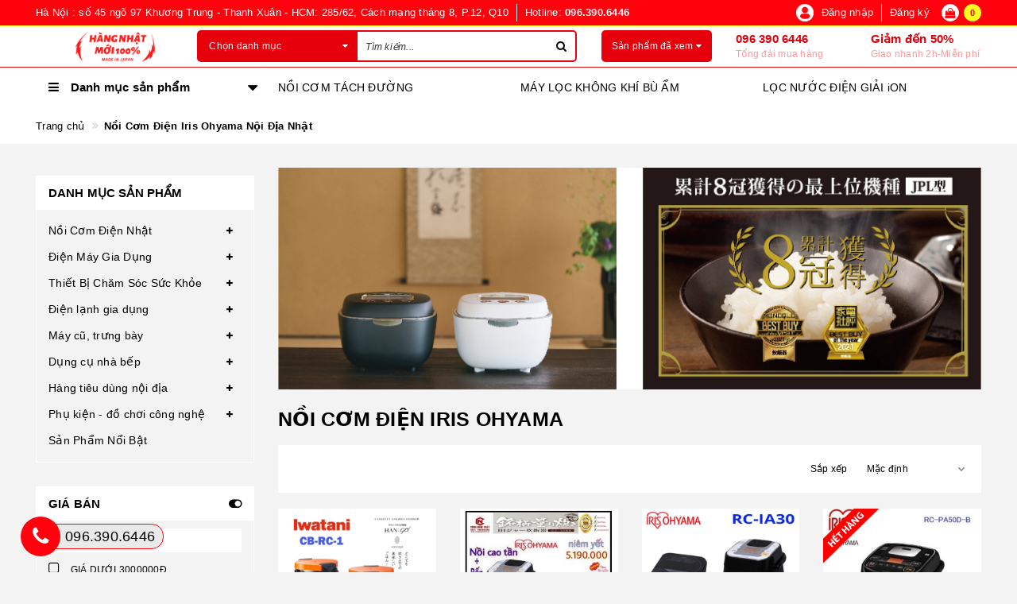

--- FILE ---
content_type: text/html; charset=utf-8
request_url: https://hangnhatmoi.com/noi-com-dien-iris-ohyama
body_size: 43708
content:
<!DOCTYPE html>
<html lang="vi">
	<head>
		<!-- Google Tag Manager -->
		<script>(function(w,d,s,l,i){w[l]=w[l]||[];w[l].push({'gtm.start':
															  new Date().getTime(),event:'gtm.js'});var f=d.getElementsByTagName(s)[0],
	j=d.createElement(s),dl=l!='dataLayer'?'&l='+l:'';j.async=true;j.src=
		'https://www.googletagmanager.com/gtm.js?id='+i+dl;f.parentNode.insertBefore(j,f);
									})(window,document,'script','dataLayer','GTM-5FFN4SC');</script>
		<!-- End Google Tag Manager -->
		<!-- ================= Favicon ================== -->
		
		<link rel="icon" href="//bizweb.dktcdn.net/100/340/518/themes/702014/assets/favicon.png?1715323645866" type="image/x-icon" />
		
		<meta http-equiv="content-Type" content="text/html; charset=utf-8" />
		<meta name="viewport" content="width=device-width, minimum-scale=1.0, maximum-scale=3.0, user-scalable=yes">		
		<meta name="format-detection" content="telephone=no">
		<title>
			Nồi Cơm Điện Iris Ohyama
		</title>
		<!-- ================= Page description ================== -->
		
		
		<meta name="description" content="Nồi Cơm Điện Iris Ohyama Nội Địa Nhât, nồi cơm điện chính hãng Iris Ohyama nội địa Nhật, Chuyên cung cấp các mẫu nồi cơm điện nội địa Nhật bản chính hãng, bảo hành 12 tháng, mẫu mới nhất, chất lượng đảm bảo mới 100% nguyên thùng">
		
		<meta property="fb:app_id" content="125754141429536" />
		<!-- ================= Meta ================== -->
		
		<meta name="keywords" content="Nồi Cơm Điện Iris Ohyama Nội Địa Nhật, Hàng Nhật Mới, hangnhatmoi.com"/>
		
		<link rel="canonical" href="https://hangnhatmoi.com/noi-com-dien-iris-ohyama"/>
		<meta name='revisit-after' content='1 days' />

		
		<meta name="robots" content="noodp,index,follow" />
		

		<!-- Facebook Open Graph meta tags -->
		

	<meta property="og:type" content="website">
	<meta property="og:title" content="Nồi Cơm Điện Iris Ohyama">
	<meta property="og:image" content="http://bizweb.dktcdn.net/100/340/518/themes/702014/assets/logo.png?1715323645866">
	<meta property="og:image:secure_url" content="https://bizweb.dktcdn.net/100/340/518/themes/702014/assets/logo.png?1715323645866">

<meta property="og:description" content="Nồi Cơm Điện Iris Ohyama Nội Địa Nhât, nồi cơm điện chính hãng Iris Ohyama nội địa Nhật, Chuyên cung cấp các mẫu nồi cơm điện nội địa Nhật bản chính hãng, bảo hành 12 tháng, mẫu mới nhất, chất lượng đảm bảo mới 100% nguyên thùng">
<meta property="og:url" content="https://hangnhatmoi.com/noi-com-dien-iris-ohyama">
<meta property="og:site_name" content="Hàng Nhật Mới">

		<script>
			var template = 'collection';
		</script>

		<link rel="stylesheet" href="//maxcdn.bootstrapcdn.com/font-awesome/4.7.0/css/font-awesome.min.css">
		<!-- Plugin CSS -->
		<link href="//bizweb.dktcdn.net/100/340/518/themes/702014/assets/plugin.scss.css?1715323645866" rel="stylesheet" type="text/css" media="all" />

		<!-- Build Main CSS -->								
		<link href="//bizweb.dktcdn.net/100/340/518/themes/702014/assets/base.scss.css?1715323645866" rel="stylesheet" type="text/css" media="all" />
		<link href="//bizweb.dktcdn.net/100/340/518/themes/702014/assets/style.scss.css?1715323645866" rel="stylesheet" type="text/css" media="all" />		
		<link href="//bizweb.dktcdn.net/100/340/518/themes/702014/assets/update.scss.css?1715323645866" rel="stylesheet" type="text/css" media="all" />
		
		<link href="//bizweb.dktcdn.net/100/340/518/themes/702014/assets/responsive.scss.css?1715323645866" rel="stylesheet" type="text/css" media="all" />
		<link href="//bizweb.dktcdn.net/100/340/518/themes/702014/assets/stylesheet.scss.css?1715323645866" rel="stylesheet" type="text/css" media="all" />

		<!-- ================= Fonts ================== -->
		
		
		

		<!-- Bizweb conter for header -->
		<script>
	var Bizweb = Bizweb || {};
	Bizweb.store = 'congnghenhat.mysapo.net';
	Bizweb.id = 340518;
	Bizweb.theme = {"id":702014,"name":"Libra Mall","role":"main"};
	Bizweb.template = 'collection';
	if(!Bizweb.fbEventId)  Bizweb.fbEventId = 'xxxxxxxx-xxxx-4xxx-yxxx-xxxxxxxxxxxx'.replace(/[xy]/g, function (c) {
	var r = Math.random() * 16 | 0, v = c == 'x' ? r : (r & 0x3 | 0x8);
				return v.toString(16);
			});		
</script>
<script>
	(function () {
		function asyncLoad() {
			var urls = ["//instantsearch.sapoapps.vn/scripts/instantsearch-st.js?store=congnghenhat.mysapo.net","https://availablenotice.sapoapps.vn/scripts/ab_availablenotice_scripttag.min.js?store=congnghenhat.mysapo.net","//newproductreviews.sapoapps.vn/assets/js/productreviews.min.js?store=congnghenhat.mysapo.net","https://google-shopping-v2.sapoapps.vn/api/conversion-tracker/global-tag/1560?store=congnghenhat.mysapo.net","https://google-shopping-v2.sapoapps.vn/api/conversion-tracker/event-tag/1560?store=congnghenhat.mysapo.net","https://statistic-blog-v2.sapoapps.vn/api/script-tag.js?store=congnghenhat.mysapo.net","https://app.anhnoi.com/assets/mainScript.js?store=congnghenhat.mysapo.net"];
			for (var i = 0; i < urls.length; i++) {
				var s = document.createElement('script');
				s.type = 'text/javascript';
				s.async = true;
				s.src = urls[i];
				var x = document.getElementsByTagName('script')[0];
				x.parentNode.insertBefore(s, x);
			}
		};
		window.attachEvent ? window.attachEvent('onload', asyncLoad) : window.addEventListener('load', asyncLoad, false);
	})();
</script>


<script>
	window.BizwebAnalytics = window.BizwebAnalytics || {};
	window.BizwebAnalytics.meta = window.BizwebAnalytics.meta || {};
	window.BizwebAnalytics.meta.currency = 'VND';
	window.BizwebAnalytics.tracking_url = '/s';

	var meta = {};
	
	
	for (var attr in meta) {
	window.BizwebAnalytics.meta[attr] = meta[attr];
	}
</script>

	
		<script src="/dist/js/stats.min.js?v=96f2ff2"></script>
	



<!-- Global site tag (gtag.js) - Google Analytics -->
<script async src="https://www.googletagmanager.com/gtag/js?id=UA-36647277-1"></script>
<script>
  window.dataLayer = window.dataLayer || [];
  function gtag(){dataLayer.push(arguments);}
  gtag('js', new Date());

  gtag('config', 'UA-36647277-1');
</script>
<script>

	window.enabled_enhanced_ecommerce = false;

</script>




<!--Facebook Pixel Code-->
<script>
	!function(f, b, e, v, n, t, s){
	if (f.fbq) return; n = f.fbq = function(){
	n.callMethod?
	n.callMethod.apply(n, arguments):n.queue.push(arguments)}; if (!f._fbq) f._fbq = n;
	n.push = n; n.loaded = !0; n.version = '2.0'; n.queue =[]; t = b.createElement(e); t.async = !0;
	t.src = v; s = b.getElementsByTagName(e)[0]; s.parentNode.insertBefore(t, s)}
	(window,
	document,'script','https://connect.facebook.net/en_US/fbevents.js');
	fbq('init', '384308912140417', {} , {'agent': 'plsapo'}); // Insert your pixel ID here.
	fbq('track', 'PageView',{},{ eventID: Bizweb.fbEventId });
	
</script>
<noscript>
	<img height='1' width='1' style='display:none' src='https://www.facebook.com/tr?id=384308912140417&ev=PageView&noscript=1' />
</noscript>
<!--DO NOT MODIFY-->
<!--End Facebook Pixel Code-->



<script>
	var eventsListenerScript = document.createElement('script');
	eventsListenerScript.async = true;
	
	eventsListenerScript.src = "/dist/js/store_events_listener.min.js?v=1b795e9";
	
	document.getElementsByTagName('head')[0].appendChild(eventsListenerScript);
</script>


<!-- Google One Tap -->
<script type="text/javascript">
	(function () {
		var iframe;
		if(window.innerWidth <= 800){
			setTimeout(init, 10000);
		} else {
			document.addEventListener('DOMContentLoaded', init);
		}
		function init() {
			if (document.cookie.indexOf('one-click-social-login-google-one-tap-shown') >= 0) {
                return;
            }
			iframe = document.createElement('iframe');
			iframe.id = "iframe-google-one-tap";
			iframe.src = 'https://store.mysapo.net/account/GoogleOneTap';
			iframe.setAttribute('allowtransparency', 'true');
			iframe.setAttribute('allow', 'identity-credentials-get');
			iframe.frameBorder = 0;
			iframe.height = '385px';
			window.addEventListener('message', handlePostMessage, false);
			document.body.appendChild(iframe); 
		}
		function handlePostMessage(e) {
			var eventName = e.data[0];
			var data = e.data[1];
			switch (eventName) {
				case 'setHeight':
					iframe.height = data;
					break;
				case 'setTop':
					if ((window.innerWidth <= 800)) {
						iframe.style = "z-index: 9999999; position: fixed; bottom: 0px; right: 0px;";
						iframe.width = '100%';
					}
					else {
						iframe.style = "z-index: 9999999; position: fixed; top: 0px; right: 0px;";
						iframe.width = '391px';
					}
					break;
				case 'setRedirect':
					location.href = data.url + '&ReturnUrl=' + location.href;
					break;
				case 'markClosedOneTap':
					var date = new Date();
					date.setTime(date.getTime() + (1*24*60*60*1000));
					document.cookie = "one-click-social-login-google-one-tap-shown=1; expires=" + date.toUTCString() + "; path=/";
					break;
			}
		}
	}())
</script>
<!-- End Google One Tap -->





		<script>var ProductReviewsAppUtil=ProductReviewsAppUtil || {};ProductReviewsAppUtil.store={name: 'Hàng Nhật Mới'};</script>
		<link href="//bizweb.dktcdn.net/100/340/518/themes/702014/assets/tkn-style.css?1715323645866" rel="stylesheet" type="text/css" media="all" />
		<link href='https://instantsearch.sapoapps.vn/content/font-awesome/css/font-awesome.min.css' rel='stylesheet'>
		<script src="//bizweb.dktcdn.net/100/340/518/themes/702014/assets/tkn-util.js?1715323645866" type="text/javascript"></script>
		<link href="//bizweb.dktcdn.net/100/340/518/themes/702014/assets/appbulk-available-notice.css?1715323645866" rel="stylesheet" type="text/css" media="all" />
		<link href="//bizweb.dktcdn.net/100/340/518/themes/702014/assets/cf-stylesheet.css?1715323645866" rel="stylesheet" type="text/css" media="all" />
		<link href="//bizweb.dktcdn.net/100/340/518/themes/702014/assets/appbulk-selling-products.css?1715323645866" rel="stylesheet" type="text/css" media="all" />
		<link href="//bizweb.dktcdn.net/100/340/518/themes/702014/assets/ae-multilang-custom.css?1715323645866" rel="stylesheet" type="text/css" media="all" /><style id="ae-switch-lang-css">.ae-lang-vi {display:inline!important;}</style><style id="ae-position-lang-css">.ae-hover {box-shadow: 0 0 5px #bbb}</style><script>/*eval(function(p,a,c,k,e,d){e=function(c){return(c<a?'':e(parseInt(c/a)))+((c=c%a)>35?String.fromCharCode(c+29):c.toString(36))};if(!''.replace(/^/,String)){while(c--){d[e(c)]=k[c]||e(c)}k=[function(e){return d[e]}];e=function(){return'\\w+'};c=1};while(c--){if(k[c]){p=p.replace(new RegExp('\\b'+e(c)+'\\b','g'),k[c])}}return p}('5 S=[];5 1l="";5 9=9||{};5 1I=1h;5 2V=1h;5 25="";5 1c="";9.1F=8(){$(".3-Y-O").G("3-1m")};9.3h=8(6,1U){$("13").15("3-2I-2J");$.2a({N:\'1W\',12:\'/P/30.1V\',d:{"33[O]":6},1P:\'1T\',1S:8(P){4((F 1U)===\'8\'){1U(P)}p.X.3f()},1R:8(21,2n){},2p:8(){$("13").G("3-2I-2J")}})};9.1k=8(1q,12){4(!12)12=p.X.m;1q=1q.M(/[\\[\\]]/g,"\\\\$&");5 2H=2Z 3o("[?&]"+1q+"(=([^&#]*)|&|#|$)"),1u=2H.24(12);4(!1u)j 1h;4(!1u[2])j\'\';j 3s(1u[2].M(/\\+/g," "))};9.2i=8(2G){2v{5 d=1r.3m(2G.d);4(d){4(d.1b=="E"){4(F d.N!="I"&&d.N=="1F"){25=d.U;1c="<V 1B=\\"3-19-6 3-E-3v 3-N-3u\\">"+25+"</V>";A=d.2D;$("#2E").1n()}}4(d.1b=="2s"){4(F d.N!="I"&&d.N=="1F"){A=d.2D;$("#2E").1n()}5 R={"1N":p.X.m,"1b":"2M"};4(A){p.1i.1D(1r.1A(R),A)}}}}2L(2K){}};9.1C=8(q){4(q){4(q.1f!="1x"){S.1p({"f":">"+q.1f,"t":$(q).t()});9.1C(q.2r)}x{5 H=S.k;1l="";5 1z="";1e(5 i=H-1;i>=0;i--){5 27=S[i].t;1z+=1z?"-"+27:27}1l=1z}}};9.2g=8(2F){5 23=".3-6-"+2F+"{3d:3b!3a;}";$("#3-3e-6-23").U(23)};9.Q=8(h){4(h){5 H=h.k;5 1v="$(\'1x\')";1e(5 i=0;i<H;i++){4(h[i]){1v="$("+1v+".2d()["+h[i]+"])"}}j 1v}x{j\'\'}};9.M=8(){};9.20=8(f){5 h=["13","U","2c","1J","2e","1J","3g","3q"];j(h.37(f)<0)};9.1O=8(1L){4(1w==C&&1w==3z){j o}4(!1o||1o.k==0){j}4(9.1k("3L")){j}5 H=1o.d.k;4(1L.k==0){1L="13 *"}5 1H=[];$(1L).W(8(){5 1E=$(7)[0].1Z.2R();4(9.20(1E)){$(7).2Q().W(8(){1E=$(7)[0].1Z.2R();4(9.20(1E)){5 2C=$(7).2Q().k;4(2C==0){5 v=$(7)[0];5 b=v.22.y();b=b.M(/<[^>]+>/3N,"");b=b.M(/(?:((["\'])(?:(?:\\\\\\\\)|\\\\\\2|(?!\\\\\\2)\\\\|(?!\\2).|[\\n\\r])*\\2)|(\\/\\*(?:(?!\\*\\/).|[\\n\\r])*\\*\\/)|(\\/\\/[^\\n\\r]*(?:[\\n\\r]+|$))|((?:=|:)\\s*(?:\\/(?:(?:(?!\\\\*\\/).)|\\\\\\\\|\\\\\\/|[^\\\\]\\[(?:\\\\\\\\|\\\\\\]|[^]])+\\])+\\/))|((?:\\/(?:(?:(?!\\\\*\\/).)|\\\\\\\\|\\\\\\/|[^\\\\]\\[(?:\\\\\\\\|\\\\\\]|[^]])+\\])+\\/)[3H]?\\.(?:24|2N|2O|2T|M|K)\\()|(\\.(?:24|2N|2O|2T|M|K)\\((?:\\/(?:(?:(?!\\\\*\\/).)|\\\\\\\\|\\\\\\/|[^\\\\]\\[(?:\\\\\\\\|\\\\\\]|[^]])+\\])+\\/))|(<!--(?:(?!-->).)*-->))/g,"");5 B=$(7).l("B");4(F B!="I"){B=B.y()}5 D=$(v).l("D");4(F D!="I"){D=D.y()}4(b||D||B){1H.1p({"c":v,"1q":$(7)[0].1Z,"b":b,"B":B,"D":D})}}}})}});5 2B=[];1e(5 i=0;i<H;i++){5 c=1o.d[i];5 h=c.E.K("-");f=9.Q(h);1j("5 q = "+f);5 1s=q.k>0?q.b():"";1s=1s.y();4(1s){4(1s==c.b&&(F c.2x=="I"||c.2x==0)){5 J="";1j("4 (F c.1G."+C+" != \'I\') J = c.1G."+C+";");q.b(J);q.d("1O",16)}x{2B.1p(i)}}}$(1H).W(8(2A){1e(5 i=0;i<H;i++){5 c=1o.d[i];5 f=1H[2A];5 v=f.c;5 b=f.b;5 J="";1j("4 (F c.1G."+C+" != \'I\') J = c.1G."+C+";");4(b){4(c.N=="1"){4(b==c.b){v.22=J}}x{5 h=b.K(c.b);4(h.k>1){v.22=b.M(c.b,J)}}}b=$(v).l("B");4(b){4(b.y()==c.b){$(v).l("B",J)}}b=$(v).l("D");4(b){4(b.y()==c.b){$(v).l("D",J)}}}})};9.2P=8(q){5 u=$(q).b().y();$(q).3G().2d().W(8(){u=u.M($(7).b().y(),"[1Y]")});5 h=u.K("[1Y]");5 H=h.k;u="";1e(5 i=0;i<H;i++){5 1K=h[i].y();4(1K.k>0){u=u?(u+"[1Y]"+1K):1K}}j u};9.2w=8(m){5 36=16;5 h=["3J","3E","3F;","#"];1e(5 i=0;i<h.k;i++){4(m.37(h[i])==0){j o}}j 36};9.2k=8(){5 w=$(p).3D();$(".3-Z-6 .3-Y-O, .3-10-6 .3-Y-O, .3-14-6 .3-Y-O").15("3-1m");4(w>=39){$(".3-Z-6 .3-Y-O").G("3-1m")}4(w<39&&w>=34){$(".3-10-6 .3-Y-O").G("3-1m")}4(w<34){$(".3-14-6 .3-Y-O").G("3-1m")}4($(".3-Z-6").k>0){5 L=$(".3-Z-6 .3-c-6[d-6=\'"+C+"\']");$(".3-Z-6 .3-6-18>a .3-28").l("1a",$(L).T("1X").l("1a"));$(".3-Z-6 .3-6-18>a 1d").b($(L).T("1d").b())}4($(".3-10-6").k>0){5 L=$(".3-10-6 .3-c-6[d-6=\'"+C+"\']");$(".3-10-6 .3-6-18>a .3-28").l("1a",$(L).T("1X").l("1a"));$(".3-10-6 .3-6-18>a 1d").b($(L).T("1d").b())}4($(".3-14-6").k>0){5 L=$(".3-14-6 .3-c-6[d-6=\'"+C+"\']");$(".3-14-6 .3-6-18>a .3-28").l("1a",$(L).T("1X").l("1a"));$(".3-14-6 .3-6-18>a 1d").b($(L).T("1d").b())}};9.2S=8(){$(".3-c-6").2j(8(e){5 29=2Z 3y();29.3I(29.3B()+(3M*3x*26));5 6=$(7).d("6");5 1Q=$(7).T("a").l("m");$.2a({N:"1W",12:"/P/30.1V",d:{"33[O]":6},1P:"1T",1S:8(P){4(P.31&&P.31.k>0){p.X.m=1Q}x{$.2a({N:"1W",12:"/P/3c.1V",d:\'3w=1&3l=\'+3t,1P:"1T",1S:8(P){p.X.m=1Q},1R:8(21,2n){},2p:8(){3i}})}},1R:8(21,2n){},2p:8(){}});$(".3-c-6").G("3-1y");$(7).15("3-1y");9.2g(6);e.2X();j o});$(".3-c-6").W(8(){4($(7).d("6")==1w){$(7).15("3-1y");j}})};$(8(){$(p).3r("3p 3n",8(){9.2k()});5 1M=9.1k("1M",p.X.m);4(1M=="E"){p.2h("1N",9.2i);$("*").35(8(e){4(e.2W==2){4(7.1f=="1x"){}1I=$(7);2V=16;$(".3-19-6").1n();S=[];5 t=$(7).t();S.1p({"f":">"+7.1f+":2Y("+t+")","t":t});9.1C(7.2r);5 R={"E":1l,"1b":"2y-E"};$(7).11(1c);4(A){p.1i.1D(1r.1A(R),A)}4($(7).32("3-19-6")){$(7).T("3j").3k("3-1y")};j o}});$("*").2U(8(){4($(7).z("1J")||$(7).z("2e")||$(7).z("2c")||$(7).z("13")||$(7).z("U")){j o}$(7).15("3-17");$(7).1i().G("3-17");5 2b=o;$(7).2d().W(8(){4($(7).32("3-19-6")){2b=16}});4(2b){j o}$(".3-19-6").1n();$(7).11(1c);$(1I).11(1c);j o}).2u(8(){$(7).G("3-17");$(".3-19-6").1n();$(1I).11(1c);j o})}x 4(1M=="2s"){3K.2h("3A",8(e){},16);p.2h("1N",9.2i);$("*").35(8(e){4(e.2W==2){e.2X();4(7.1f=="1x"){j o}S=[];5 t=$(7).t();S.1p({"f":">"+7.1f+":2Y("+t+")","t":t});9.1C(7.2r);5 R={"E":1l,"b":9.2P(7),"1b":"2y-2s"};4(A){p.1i.1D(1r.1A(R),A)}j o}});$("*").2U(8(){4($(7).z("1J")||$(7).z("2e")||$(7).z("2c")||$(7).z("13")||$(7).z("U")){j o}5 u=$(7).b().y();4(u.y().k==0){j o}$(7).15("3-17");$(7).1i().G("3-17")}).2u(8(){$(7).G("3-17")}).2j(8(e){})}x{2v{5 R={"1N":p.X.m,"1b":"2M"};4(A){p.1i.1D(1r.1A(R),A)}}2L(2K){}38(8(){5 f="";4(E&&E.k>0){5 h=E.K("-");f=9.Q(h)}x{f=9.Q(1h)}4(f){1j(f+".11(\'<V 2q=\\"3-2o-6\\"1B=\\"3-Z-6\\">\' + $(2t).U() + \'</V>\' );")}f="";4(2m&&2m.k>0){5 h=2m.K("-");f=9.Q(h)}x{f=9.Q(1h)}4(f){1j(f+".11(\'<V 2q=\\"3-2o-6\\" 1B=\\"3-10-6\\">\' + $(2t).U() + \'</V>\' );")}f="";4(2l&&2l.k>0){5 h=2l.K("-");f=9.Q(h)}x{f=9.Q(1h)}4(f){1j(f+".11(\'<V 2q=\\"3-2o-6\\" 1B=\\"3-14-6\\">\' + $(2t).U() + \'</V>\' );")}9.2k();9.2S();5 1g=9.1k("1g");4(1g!=C){5 2f=o;$(".3-c-6").W(8(){4($(7).d("6")==1g){2f=16;$(7).3C("2j")}});4(2f){j o}}},26);9.1F();9.2g(1w);38(8(){9.1O("13 *")},26);4(F 2z!="I"&&2z){$("a").W(8(){4(F $(7).l("m")!="I"&&9.2w($(7).l("m"))){5 h=$(7).l("m").K("?");5 1t=h.k>1?"&":"?";4(9.1k("1g",$(7).l("m"))){1t=""}x{1t+="1g="+C}$(7).l("m",$(7).l("m")+1t)}})}}});',62,236,'|||ae|if|var|lang|this|function|Aecomapp||text|item|data||tag||arr||return|length|attr|href||false|window|obj|||index|selectText|objTag||else|trim|is|aeUrlDestination|title|currentLang|placeholder|position|typeof|removeClass|len|undefined|desti|split|selectedLang|replace|type|language|cart|aeRenderSelector|msg|arrTags|find|html|div|each|location|block|desktop|tablet|append|url|body|mobile|addClass|true|hover|selected|box|src|action|boxConfigHtml|span|for|tagName|aelang|null|parent|eval|gP|strSelector|hide|remove|aeData|push|name|JSON|txt|newUrl|results|tags|langDefault|BODY|active|lId|stringify|class|detectHtml|postMessage|node|init|value|listItem|positionObj|script|val|sel|live|message|tran|dataType|urlLang|error|success|json|callback|js|POST|img|AE|nodeName|validTag|hr|textContent|css|exec|btnHtml|1000|newId|flag|date|ajax|hasAdded|style|children|link|isExist|switchAeLanguage|addEventListener|aeRm|click|changeBoxLang|positionSmartphone|positionTablet|ex|cover|complete|id|parentElement|translate|boxLang|mouseout|try|aeValidHref|repeat|save|isChangeUrl|it|arrPositionBlanks|lenContent|des|admin_bar_iframe|langCode|response|regex|multilanguage|changing|err|catch|confirm|test|match|aeExtractText|contents|toLowerCase|initActionDefaultLang|search|mouseenter|isClick|button|preventDefault|eq|new|update|items|hasClass|attributes|768|mousedown|result|indexOf|setTimeout|992|important|inline|add|display|switch|reload|iframe|updateCartAttributes|debugger|ul|toggleClass|variantId|parse|orientationchange|RegExp|resize|comment|on|decodeURIComponent|productId|dropdown|preview|quantity|60|Date|defaultLangAdmin|contextmenu|getTime|trigger|width|tel|javascript|clone|gimy|setTime|mailto|document|aeType|43200|ig'.split('|'),0,{}))*/</script>
<script>var arrTags=[],strSelector="",Aecomapp=Aecomapp||{},positionObj=null,isClick=null,btnHtml="",boxConfigHtml="";Aecomapp.init=function(){$(".ae-block-language").removeClass("ae-hide")},Aecomapp.updateCartAttributes=function(e,t){$("body").addClass("ae-multilanguage-changing"),$.ajax({type:"POST",url:"/cart/update.js",data:{"attributes[language]":e},dataType:"json",success:function(e){"function"==typeof t&&t(e),window.location.reload()},error:function(e,t){},complete:function(){$("body").removeClass("ae-multilanguage-changing")}})},Aecomapp.gP=function(e,t){t=t||window.location.href,e=e.replace(/[\[\]]/g,"\\$&");t=new RegExp("[?&]"+e+"(=([^&#]*)|&|#|$)").exec(t);return t?t[2]?decodeURIComponent(t[2].replace(/\+/g," ")):"":null},Aecomapp.aeRm=function(e){try{var t=JSON.parse(e.data);t&&("position"==t.action&&void 0!==t.type&&"init"==t.type&&(btnHtml=t.html,boxConfigHtml='<div class="ae-box-lang ae-position-preview ae-type-dropdown">'+btnHtml+"</div>",aeUrlDestination=t.des,$("#admin_bar_iframe").remove()),"translate"==t.action&&(void 0!==t.type&&"init"==t.type&&(aeUrlDestination=t.des,$("#admin_bar_iframe").remove()),t={message:window.location.href,action:"confirm"},aeUrlDestination&&window.parent.postMessage(JSON.stringify(t),aeUrlDestination)))}catch(e){}},Aecomapp.detectHtml=function(e){if(e)if("BODY"!=e.tagName)arrTags.push({tag:">"+e.tagName,index:$(e).index()}),Aecomapp.detectHtml(e.parentElement);else{for(var e=arrTags.length,t=strSelector="",a=e-1;0<=a;a--){var n=arrTags[a].index;t+=t?"-"+n:n}strSelector=t}},Aecomapp.switchAeLanguage=function(e){e=".ae-lang-"+e+"{display:inline!important;}";$("#ae-switch-lang-css").html(e)},Aecomapp.aeRenderSelector=function(e){if(e){for(var t=e.length,a="$('BODY')",n=0;n<t;n++)e[n]&&(a="$("+a+".children()["+e[n]+"])");return a}return""},Aecomapp.replace=function(){},Aecomapp.validTag=function(e){return["body","html","style","script","link","script","iframe","comment"].indexOf(e)<0},Aecomapp.tran=function(sel){if(langDefault==currentLang&&langDefault==defaultLangAdmin)return!1;if(aeData&&0!=aeData.length&&!Aecomapp.gP("aeType")){var len=aeData.data.length;0==sel.length&&(sel="body *");var listItem=[];$(sel).each(function(){var a=$(this)[0].nodeName.toLowerCase();Aecomapp.validTag(a)&&$(this).contents().each(function(){var e,t;a=$(this)[0].nodeName.toLowerCase(),Aecomapp.validTag(a)&&(0!=$(this).contents().length||(t=(t=(t=(e=$(this)[0]).textContent.trim()).replace(/<[^>]+>/gi,"")).replace(/(?:((["'])(?:(?:\\\\)|\\\2|(?!\\\2)\\|(?!\2).|[\n\r])*\2)|(\/\*(?:(?!\*\/).|[\n\r])*\*\/)|(\/\/[^\n\r]*(?:[\n\r]+|$))|((?:=|:)\s*(?:\/(?:(?:(?!\\*\/).)|\\\\|\\\/|[^\\]\[(?:\\\\|\\\]|[^]])+\])+\/))|((?:\/(?:(?:(?!\\*\/).)|\\\\|\\\/|[^\\]\[(?:\\\\|\\\]|[^]])+\])+\/)[gimy]?\.(?:exec|test|match|search|replace|split)\()|(\.(?:exec|test|match|search|replace|split)\((?:\/(?:(?:(?!\\*\/).)|\\\\|\\\/|[^\\]\[(?:\\\\|\\\]|[^]])+\])+\/))|(<!--(?:(?!-->).)*-->))/g,""))&&listItem.push({item:e,name:$(this)[0].nodeName,text:t}))})});for(var arrPositionBlanks=[],i=0;i<len;i++){var item=aeData.data[i],arr=item.position.split("-");tag=Aecomapp.aeRenderSelector(arr),eval("var obj = "+tag);var txt=0<obj.length?obj.text():"",desti,txt=txt.trim();txt&&(txt!=item.text||void 0!==item.repeat&&0!=item.repeat?arrPositionBlanks.push(i):(desti="",eval("if (typeof item.value."+currentLang+" != 'undefined') desti = item.value."+currentLang+";"),obj.text(desti),obj.data("tran",!0)))}$(sel+" [title]").each(function(){var title=$(this).attr("title"),item=aeData.data.find(function(e){return e.text==title}),desti;void 0!==item&&(desti="",eval("if (typeof item.value."+currentLang+" != 'undefined') desti = item.value."+currentLang+";"),$(this).attr("title",desti))}),$(sel+" [placeholder]").each(function(){var title=$(this).attr("placeholder"),item=aeData.data.find(function(e){return e.text==title}),desti;void 0!==item&&(desti="",eval("if (typeof item.value."+currentLang+" != 'undefined') desti = item.value."+currentLang+";"),$(this).attr("placeholder",desti))}),$(listItem).each(function(it){for(var i=0;i<len;i++){var item=aeData.data[i],tag=listItem[it],objTag=tag.item,text=tag.text,desti="",arr;eval("if (typeof item.value."+currentLang+" != 'undefined') desti = item.value."+currentLang+";"),text&&("1"==item.type?text==item.text&&(objTag.textContent=desti):(arr=text.split(item.text),1<arr.length&&(objTag.textContent=text.replace(item.text,desti))))}})}},Aecomapp.aeExtractText=function(e){var t=$(e).text().trim();$(e).clone().children().each(function(){t=t.replace($(this).text().trim(),"[AE]")});for(var a=t.split("[AE]"),n=a.length,t="",i=0;i<n;i++){var o=a[i].trim();0<o.length&&(t=t?t+"[AE]"+o:o)}return t},Aecomapp.aeValidHref=function(e){for(var t=["mailto","tel","javascript;","#"],a=0;a<t.length;a++)if(0==e.indexOf(t[a]))return!1;return!0},Aecomapp.changeBoxLang=function(){var e,t=$(window).width();$(".ae-desktop-lang .ae-block-language, .ae-tablet-lang .ae-block-language, .ae-mobile-lang .ae-block-language").addClass("ae-hide"),992<=t&&$(".ae-desktop-lang .ae-block-language").removeClass("ae-hide"),t<992&&768<=t&&$(".ae-tablet-lang .ae-block-language").removeClass("ae-hide"),t<768&&$(".ae-mobile-lang .ae-block-language").removeClass("ae-hide"),0<$(".ae-desktop-lang").length&&(e=$(".ae-desktop-lang .ae-item-lang[data-lang='"+currentLang+"']"),$(".ae-desktop-lang .ae-lang-selected>a .ae-flag").attr("src",$(e).find("img").attr("src")),$(".ae-desktop-lang .ae-lang-selected>a span").text($(e).find("span").text())),0<$(".ae-tablet-lang").length&&(e=$(".ae-tablet-lang .ae-item-lang[data-lang='"+currentLang+"']"),$(".ae-tablet-lang .ae-lang-selected>a .ae-flag").attr("src",$(e).find("img").attr("src")),$(".ae-tablet-lang .ae-lang-selected>a span").text($(e).find("span").text())),0<$(".ae-mobile-lang").length&&(e=$(".ae-mobile-lang .ae-item-lang[data-lang='"+currentLang+"']"),$(".ae-mobile-lang .ae-lang-selected>a .ae-flag").attr("src",$(e).find("img").attr("src")),$(".ae-mobile-lang .ae-lang-selected>a span").text($(e).find("span").text()))},Aecomapp.initActionDefaultLang=function(){$(".ae-item-lang").click(function(e){var t=new Date;t.setTime(t.getTime()+2592e6);var t=$(this).data("lang"),a=$(this).find("a").attr("href");return $.ajax({type:"POST",url:"/cart/update.js",data:{"attributes[language]":t},dataType:"json",success:function(e){e.items&&0<e.items.length?window.location.href=a:$.ajax({type:"POST",url:"/cart/add.js",data:"quantity=1&variantId="+productId,dataType:"json",success:function(e){window.location.href=a},error:function(e,t){},complete:function(){}})},error:function(e,t){},complete:function(){}}),$(".ae-item-lang").removeClass("ae-active"),$(this).addClass("ae-active"),Aecomapp.switchAeLanguage(t),e.preventDefault(),!1}),$(".ae-item-lang").each(function(){$(this).data("lang")==langDefault&&$(this).addClass("ae-active")})},$(function(){$(window).on("resize orientationchange",function(){Aecomapp.changeBoxLang()});var live=Aecomapp.gP("live",window.location.href);if("position"==live)window.addEventListener("message",Aecomapp.aeRm),$("*").mousedown(function(e){if(2==e.button){this.tagName,positionObj=$(this),isClick=!0,$(".ae-box-lang").remove(),arrTags=[];e=$(this).index();arrTags.push({tag:">"+this.tagName+":eq("+e+")",index:e}),Aecomapp.detectHtml(this.parentElement);e={position:strSelector,action:"save-position"};return $(this).append(boxConfigHtml),aeUrlDestination&&window.parent.postMessage(JSON.stringify(e),aeUrlDestination),$(this).hasClass("ae-box-lang")&&$(this).find("ul").toggleClass("ae-active"),!1}}),$("*").mouseenter(function(){if($(this).is("script")||$(this).is("link")||$(this).is("style")||$(this).is("body")||$(this).is("html"))return!1;$(this).addClass("ae-hover"),$(this).parent().removeClass("ae-hover");var e=!1;return $(this).children().each(function(){$(this).hasClass("ae-box-lang")&&(e=!0)}),e||($(".ae-box-lang").remove(),$(this).append(boxConfigHtml),$(positionObj).append(boxConfigHtml)),!1}).mouseout(function(){return $(this).removeClass("ae-hover"),$(".ae-box-lang").remove(),$(positionObj).append(boxConfigHtml),!1});else if("translate"==live)document.addEventListener("contextmenu",function(e){},!0),window.addEventListener("message",Aecomapp.aeRm),$("*").mousedown(function(e){if(2==e.button){if(e.preventDefault(),"BODY"==this.tagName)return!1;arrTags=[];e=$(this).index();arrTags.push({tag:">"+this.tagName+":eq("+e+")",index:e}),Aecomapp.detectHtml(this.parentElement);e={position:strSelector,text:Aecomapp.aeExtractText(this),action:"save-translate"};return aeUrlDestination&&window.parent.postMessage(JSON.stringify(e),aeUrlDestination),!1}}),$("*").mouseenter(function(){return!($(this).is("script")||$(this).is("link")||$(this).is("style")||$(this).is("body")||$(this).is("html"))&&(0!=$(this).text().trim().trim().length&&($(this).addClass("ae-hover"),void $(this).parent().removeClass("ae-hover")))}).mouseout(function(){$(this).removeClass("ae-hover")}).click(function(e){});else{try{var msg={message:window.location.href,action:"confirm"};aeUrlDestination&&window.parent.postMessage(JSON.stringify(msg),aeUrlDestination)}catch(err){}setTimeout(function(){var tag="",arr,tag,arr,arr;tag=position&&0<position.length?(arr=position.split("-"),Aecomapp.aeRenderSelector(arr)):Aecomapp.aeRenderSelector(null),tag&&eval(tag+".append('<div id=\"ae-cover-lang\"class=\"ae-desktop-lang\">' + $(boxLang).html() + '</div>' );"),tag="",tag=positionTablet&&0<positionTablet.length?(arr=positionTablet.split("-"),Aecomapp.aeRenderSelector(arr)):Aecomapp.aeRenderSelector(null),tag&&eval(tag+".append('<div id=\"ae-cover-lang\" class=\"ae-tablet-lang\">' + $(boxLang).html() + '</div>' );"),tag="",tag=positionSmartphone&&0<positionSmartphone.length?(arr=positionSmartphone.split("-"),Aecomapp.aeRenderSelector(arr)):Aecomapp.aeRenderSelector(null),tag&&eval(tag+".append('<div id=\"ae-cover-lang\" class=\"ae-mobile-lang\">' + $(boxLang).html() + '</div>' );"),Aecomapp.changeBoxLang(),Aecomapp.initActionDefaultLang();var aelang=Aecomapp.gP("aelang");if(aelang!=currentLang){var isExist=!1;if($(".ae-item-lang").each(function(){$(this).data("lang")==aelang&&(isExist=!0,$(this).trigger("click"))}),isExist)return!1}},1e3),Aecomapp.init(),Aecomapp.switchAeLanguage(langDefault),setTimeout(function(){Aecomapp.tran("body *")},1e3),"undefined"!=typeof isChangeUrl&&isChangeUrl&&$("a").each(function(){var e;void 0!==$(this).attr("href")&&Aecomapp.aeValidHref($(this).attr("href"))&&(e=1<$(this).attr("href").split("?").length?"&":"?",Aecomapp.gP("aelang",$(this).attr("href"))?e="":e+="aelang="+currentLang,$(this).attr("href",$(this).attr("href")+e))})}});</script><script>var boxLang = '<div class="ae-cover-lang ae-hide"><div class="ae-block-language ae-type-dropdown ae-hide ae-no-float"><div class="ae-lang-selected"><a href="javascript:;"><img class="ae-icon-left ae-flag" src="[data-uri]" alt="ap multilangauge"/><span>Tiếng Việt</span><img alt="ap multilangauge" class="ae-icon-right ae-caret" src="[data-uri]"/></a><ul class="ae-box-lang none animated"><li data-lang="vi" class="ae-item-lang"><a href="https://hangnhatmoi.com/noi-com-dien-iris-ohyama?aelang=vi"><img class="ae-icon-left" src="[data-uri]" alt="ap multilangauge"/><span>Tiếng Việt</span></a></li><li data-lang="us" class="ae-item-lang"><a href="https://hangnhatmoi.com/noi-com-dien-iris-ohyama?aelang=us"><img class="ae-icon-left" src="[data-uri]" alt="ap multilangauge"/><span>English</span></a></li><li data-lang="ja" class="ae-item-lang"><a href="https://hangnhatmoi.com/noi-com-dien-iris-ohyama?aelang=ja"><img class="ae-icon-left" src="[data-uri]" alt="ap multilangauge"/><span>Japanese</span></a></li></ul></div></div></div>';var langDefault = "vi";var currentLang = "vi";var defaultLangAdmin = "vi";var position = "";var positionTablet = "";var positionSmartphone = "";var aeUrlDestination = window.location.protocol + "//aecomapp.com/bizweb/aelang/setting";var isChangeUrl = "";var aeData = {"data":[]};var productId = "82492847";</script>
	<link href="//bizweb.dktcdn.net/100/340/518/themes/702014/assets/appbulk-product-statistics.css?1715323645866" rel="stylesheet" type="text/css" media="all" />

<script>const anShopId = "6627db20c6a864e9dd9ceaca";const anSettings = {"appearance":{"starColor":"#D4D411","font":1,"widgetColors":0,"widgetCustom":{"headerText":"#000000","buttonBorder":"#555555","buttonText":"#000000","buttonTextOnHover":"#ffffff","buttonBackground":"#ffffff","buttonBackgroundOnHover":"#1a1717","reviewText":"#000000","reviewBackground":"#ffffff","reviewBackgroundOnHover":"#ffffff","verifiedBadge":"#000000"},"reviewShadow":1,"reviewRadius":2,"showWriteReviewButton":true,"showPopup":true},"collectReview":{"isDiscount":false}};</script>
</head>
	<body>
		<!-- Google Tag Manager (noscript) -->
		<noscript><iframe src="https://www.googletagmanager.com/ns.html?id=GTM-5FFN4SC"
						  height="0" width="0" style="display:none;visibility:hidden"></iframe></noscript>
		<!-- End Google Tag Manager (noscript) -->
		<svg xmlns="http://www.w3.org/2000/svg" class="hidden">	
	<symbol id="icon-account"><svg xmlns="http://www.w3.org/2000/svg" xmlns:xlink="http://www.w3.org/1999/xlink" version="1.1" id="Layer_1" x="0px" y="0px" viewBox="0 0 612 792" enable-background="new 0 0 612 792" xml:space="preserve"><ellipse fill="#fff" cx="306" cy="280.2" rx="110.2" ry="112.3"></ellipse><path fill="#fff" d="M306,44.1c-152.1,0-275.4,123.3-275.4,275.4S153.9,594.9,306,594.9s275.4-123.3,275.4-275.4  S458.1,44.1,306,44.1z M475,487.8c-36.1-35-98.3-58.2-169-58.2s-133,23.1-169,58.2c-43-43.2-69.7-102.7-69.7-168.3  C67.3,187.9,174.4,80.8,306,80.8s238.7,107.1,238.7,238.7C544.7,385.1,518,444.6,475,487.8z"></path></svg></symbol>
	<symbol id="icon-phone-header"><svg xmlns="http://www.w3.org/2000/svg" viewBox="0 0 485.213 485.212"><g><path d="M242.607,0C108.629,0,0.001,108.628,0.001,242.606c0,133.976,108.628,242.606,242.606,242.606   c133.978,0,242.604-108.631,242.604-242.606C485.212,108.628,376.585,0,242.607,0z M370.719,353.989l-19.425,19.429   c-3.468,3.463-13.623,5.624-13.949,5.624c-61.452,0.536-120.621-23.602-164.095-67.08c-43.593-43.618-67.759-102.998-67.11-164.657   c0-0.028,2.224-9.892,5.689-13.324l19.424-19.427c7.108-7.141,20.762-10.368,30.327-7.168l4.086,1.363   c9.537,3.197,19.55,13.742,22.185,23.457l9.771,35.862c2.635,9.743-0.919,23.604-8.025,30.712l-12.97,12.972   c12.734,47.142,49.723,84.138,96.873,96.903l12.965-12.975c7.141-7.141,20.997-10.692,30.719-8.061l35.857,9.806   c9.717,2.67,20.26,12.62,23.456,22.154l1.363,4.145C381.028,333.262,377.826,346.913,370.719,353.989z" /></g></svg></symbol>
	<symbol id="icon-cart-header"><svg xmlns="http://www.w3.org/2000/svg" xmlns:xlink="http://www.w3.org/1999/xlink" viewBox="0 0 446.853 446.853"><g><path d="M444.274,93.36c-2.558-3.666-6.674-5.932-11.145-6.123L155.942,75.289c-7.953-0.348-14.599,5.792-14.939,13.708   c-0.338,7.913,5.792,14.599,13.707,14.939l258.421,11.14L362.32,273.61H136.205L95.354,51.179   c-0.898-4.875-4.245-8.942-8.861-10.753L19.586,14.141c-7.374-2.887-15.695,0.735-18.591,8.1c-2.891,7.369,0.73,15.695,8.1,18.591   l59.491,23.371l41.572,226.335c1.253,6.804,7.183,11.746,14.104,11.746h6.896l-15.747,43.74c-1.318,3.664-0.775,7.733,1.468,10.916   c2.24,3.184,5.883,5.078,9.772,5.078h11.045c-6.844,7.617-11.045,17.646-11.045,28.675c0,23.718,19.299,43.012,43.012,43.012   s43.012-19.294,43.012-43.012c0-11.028-4.201-21.058-11.044-28.675h93.777c-6.847,7.617-11.047,17.646-11.047,28.675   c0,23.718,19.294,43.012,43.012,43.012c23.719,0,43.012-19.294,43.012-43.012c0-11.028-4.2-21.058-11.042-28.675h13.432   c6.6,0,11.948-5.349,11.948-11.947c0-6.6-5.349-11.948-11.948-11.948H143.651l12.902-35.843h216.221   c6.235,0,11.752-4.028,13.651-9.96l59.739-186.387C447.536,101.679,446.832,97.028,444.274,93.36z M169.664,409.814   c-10.543,0-19.117-8.573-19.117-19.116s8.574-19.117,19.117-19.117s19.116,8.574,19.116,19.117S180.207,409.814,169.664,409.814z    M327.373,409.814c-10.543,0-19.116-8.573-19.116-19.116s8.573-19.117,19.116-19.117s19.116,8.574,19.116,19.117   S337.916,409.814,327.373,409.814z"/></g></svg></symbol>
	<symbol id="icon-scrollUp-bottom"><svg xmlns="http://www.w3.org/2000/svg" xmlns:xlink="http://www.w3.org/1999/xlink" viewBox="0 0 358.012 358.012"><g><path d="M179.006,358.012c98.865,0,179.006-80.141,179.006-179.006S277.871,0,179.006,0S0,80.141,0,179.006   S80.141,358.012,179.006,358.012z M84.795,234.54l-8.437-8.437L179,123.455l102.66,102.66l-8.437,8.437L179,140.335L84.795,234.54z"/></g></svg></symbol>
	<symbol id="icon-search-filter"><svg xmlns="http://www.w3.org/2000/svg" xmlns:xlink="http://www.w3.org/1999/xlink" viewBox="0 0 483.083 483.083"><g><path d="M332.74,315.35c30.883-33.433,50.15-78.2,50.15-127.5C382.89,84.433,298.74,0,195.04,0S7.19,84.433,7.19,187.85    S91.34,375.7,195.04,375.7c42.217,0,81.033-13.883,112.483-37.4l139.683,139.683c3.4,3.4,7.65,5.1,11.9,5.1s8.783-1.7,11.9-5.1    c6.517-6.517,6.517-17.283,0-24.083L332.74,315.35z M41.19,187.85C41.19,103.133,110.04,34,195.04,34    c84.717,0,153.85,68.85,153.85,153.85S280.04,341.7,195.04,341.7S41.19,272.567,41.19,187.85z"/></g></svg></symbol>
	<symbol id="icon-right-button-addcartfast"><svg xmlns="http://www.w3.org/2000/svg" xmlns:xlink="http://www.w3.org/1999/xlink" viewBox="0 0 16 16"><path d="M4 13h2l5-5-5-5h-2l5 5z"/></svg></symbol>
	<symbol id="icon-left-owlCarousel"><svg xmlns="http://www.w3.org/2000/svg" viewBox="0 0 462.73 792.03"><g><path d="M164.7,396a32.63,32.63,0,0,0,9.44,25.09L570.49,782.33a33.43,33.43,0,0,0,47.1,0,33,33,0,0,0,0-46.87L245.18,396,617.62,56.58a33,33,0,0,0,0-46.87,33.43,33.43,0,0,0-47.1,0L174.17,370.9A32.91,32.91,0,0,0,164.7,396Z" transform="translate(-164.65 0)"/></g></svg></symbol>
	<symbol id="icon-right-owlCarousel"><svg xmlns="http://www.w3.org/2000/svg" viewBox="0 0 462.73 792.03"><g><path d="M617.86,370.9L221.51,9.7a33.43,33.43,0,0,0-47.1,0,33,33,0,0,0,0,46.87L546.85,396,174.44,735.45a33,33,0,0,0,0,46.87,33.43,33.43,0,0,0,47.1,0L617.89,421.14A32.63,32.63,0,0,0,627.33,396,32.91,32.91,0,0,0,617.86,370.9Z" transform="translate(-164.65 0)"/></g></svg></symbol>
	<symbol id="icon-backUrl"><svg xmlns="http://www.w3.org/2000/svg" viewBox="0 0 90 90"><g><path d="M90,79c0,0-10-48.667-53.875-48.667V11L0,43.276l36.125,33.455V54.94    C59.939,54.94,77.582,57.051,90,79z"/></g></svg></symbol>
	<symbol id="icon-delete"><svg xmlns="http://www.w3.org/2000/svg" xmlns:xlink="http://www.w3.org/1999/xlink" viewBox="0 0 19.342 19.342"><g><path d="M2.833,4.491c0,0,0.513,0.491,0.513,0.776v12.568c0,0.832,0.736,1.507,1.645,1.507h9.362    c0.908,0,1.644-0.675,1.644-1.507V5.268c0-0.286,0.515-0.776,0.515-0.776V2.969H2.833V4.491z M12.36,6.23h1.223v9.705H12.36V6.23z     M9.086,6.23h1.22v9.705h-1.22V6.23z M6.137,6.23h1.221v9.705H6.137V6.23z" /><path d="M17.108,1.711h-3.791C13.128,0.74,12.201,0,11.087,0H8.257C7.143,0,6.216,0.74,6.027,1.711H2.235    v0.93h14.873V1.711z M7.297,1.711c0.156-0.344,0.528-0.586,0.96-0.586h2.829c0.433,0,0.804,0.243,0.961,0.586H7.297z" /></g></svg></symbol>
	<symbol id="icon-list-products"><svg xmlns="http://www.w3.org/2000/svg" xmlns:xlink="http://www.w3.org/1999/xlink" viewBox="0 0 511.626 511.626"><g><path d="M63.953,164.453H9.135c-2.474,0-4.615,0.9-6.423,2.709C0.903,168.972,0,171.114,0,173.589v54.817    c0,2.473,0.903,4.619,2.712,6.424c1.809,1.803,3.949,2.712,6.423,2.712h54.818c2.474,0,4.615-0.905,6.423-2.712    c1.809-1.809,2.712-3.951,2.712-6.424v-54.817c0-2.475-0.904-4.617-2.712-6.427C68.568,165.356,66.427,164.453,63.953,164.453z" /><path d="M63.953,383.722H9.135c-2.474,0-4.615,0.896-6.423,2.707C0.903,388.238,0,390.378,0,392.854v54.82    c0,2.471,0.903,4.609,2.712,6.42c1.809,1.813,3.949,2.714,6.423,2.714h54.818c2.474,0,4.615-0.903,6.423-2.714    c1.809-1.807,2.712-3.949,2.712-6.42v-54.82c0-2.477-0.904-4.616-2.712-6.426C68.568,384.625,66.427,383.722,63.953,383.722z" /><path d="M63.953,274.082H9.135c-2.474,0-4.615,0.91-6.423,2.714S0,280.749,0,283.22v54.815c0,2.478,0.903,4.62,2.712,6.427    c1.809,1.808,3.949,2.707,6.423,2.707h54.818c2.474,0,4.615-0.896,6.423-2.707c1.809-1.807,2.712-3.949,2.712-6.427V283.22    c0-2.471-0.904-4.613-2.712-6.424C68.568,274.989,66.427,274.082,63.953,274.082z" /><path d="M63.953,54.817H9.135c-2.474,0-4.615,0.903-6.423,2.712S0,61.479,0,63.953v54.817c0,2.475,0.903,4.615,2.712,6.424    s3.949,2.712,6.423,2.712h54.818c2.474,0,4.615-0.9,6.423-2.712c1.809-1.809,2.712-3.949,2.712-6.424V63.953    c0-2.475-0.904-4.615-2.712-6.424C68.568,55.725,66.427,54.817,63.953,54.817z" /><path d="M502.49,383.722H118.771c-2.474,0-4.615,0.896-6.423,2.707c-1.809,1.81-2.712,3.949-2.712,6.426v54.82    c0,2.471,0.903,4.609,2.712,6.42c1.809,1.813,3.946,2.714,6.423,2.714H502.49c2.478,0,4.616-0.903,6.427-2.714    c1.81-1.811,2.71-3.949,2.71-6.42v-54.82c0-2.477-0.903-4.616-2.71-6.426C507.106,384.625,504.967,383.722,502.49,383.722z" /><path d="M502.49,274.082H118.771c-2.474,0-4.615,0.91-6.423,2.714s-2.712,3.953-2.712,6.424v54.815    c0,2.478,0.903,4.62,2.712,6.427c1.809,1.808,3.946,2.707,6.423,2.707H502.49c2.478,0,4.616-0.896,6.427-2.707    c1.81-1.807,2.71-3.949,2.71-6.427V283.22c0-2.471-0.903-4.613-2.71-6.424C507.106,274.992,504.967,274.082,502.49,274.082z" /><path d="M508.917,57.529c-1.811-1.805-3.949-2.712-6.427-2.712H118.771c-2.474,0-4.615,0.903-6.423,2.712    s-2.712,3.949-2.712,6.424v54.817c0,2.475,0.903,4.615,2.712,6.424s3.946,2.712,6.423,2.712H502.49c2.478,0,4.616-0.9,6.427-2.712    c1.81-1.809,2.71-3.949,2.71-6.424V63.953C511.626,61.479,510.723,59.338,508.917,57.529z" /><path d="M502.49,164.453H118.771c-2.474,0-4.615,0.9-6.423,2.709c-1.809,1.81-2.712,3.952-2.712,6.427v54.817    c0,2.473,0.903,4.615,2.712,6.424c1.809,1.803,3.946,2.712,6.423,2.712H502.49c2.478,0,4.616-0.905,6.427-2.712    c1.81-1.809,2.71-3.951,2.71-6.424v-54.817c0-2.475-0.903-4.617-2.71-6.427C507.106,165.356,504.967,164.453,502.49,164.453z" /></g></svg></symbol>
	<symbol id="icon-grid-products"><svg xmlns="http://www.w3.org/2000/svg" xmlns:xlink="http://www.w3.org/1999/xlink" viewBox="0 0 80.538 80.538"><g><path d="M0,21.965h21.965V0H0V21.965z M29.287,21.965h21.965V0H29.287V21.965z M58.573,0v21.965h21.965V0H58.573z M0,51.251     h21.965V29.287H0V51.251z M29.287,51.251h21.965V29.287H29.287V51.251z M58.573,51.251h21.965V29.287H58.573V51.251z M0,80.538     h21.965V58.573H0V80.538z M29.287,80.538h21.965V58.573H29.287V80.538z M58.573,80.538h21.965V58.573H58.573V80.538z" /></g></svg></symbol>
	<symbol id="icon-viewmore"><svg xmlns="http://www.w3.org/2000/svg" xmlns:xlink="http://www.w3.org/1999/xlink" viewBox="0 0 26.677 26.677"><g><path d="M0.462,21.883C0.192,21.826,0,21.59,0,21.32C0,11.97,11.1,9.98,13.675,9.644V5.355c0-0.211,0.117-0.406,0.306-0.504   c0.188-0.1,0.413-0.086,0.588,0.027l11.858,7.984c0.156,0.105,0.25,0.281,0.25,0.477c0,0.189-0.094,0.365-0.25,0.473l-11.854,7.983   c-0.176,0.115-0.402,0.127-0.59,0.029c-0.188-0.1-0.303-0.297-0.303-0.506v-4.617c-1.867,0.014-3.409,0.098-4.696,0.252   c-6.166,0.729-7.813,4.432-7.883,4.59l0,0c-0.093,0.213-0.302,0.35-0.526,0.35C0.538,21.892,0.497,21.89,0.462,21.883z" /></g></svg></symbol>
	<symbol id="icon-listmenu"><svg xmlns="http://www.w3.org/2000/svg" xmlns:xlink="http://www.w3.org/1999/xlink" viewBox="0 0 344.339 344.339"><g><rect y="46.06" width="344.339" height="49.52"/></g><g><rect y="156.506" width="344.339" height="49.52"/></g><g><rect y="268.748" width="344.339" height="49.531"/></g></svg></symbol>
	<symbol id="icon-giaycaogot"><svg xmlns="http://www.w3.org/2000/svg" xmlns:xlink="http://www.w3.org/1999/xlink" viewBox="0 0 61.114 61.114"><g><path d="M45.507,40.181c-3.754,1.176-7.732,1.296-11.46-0.175c-3.413-1.348-6.008-4.152-8.215-6.979    c-2.827-3.618-5.262-7.536-8.025-11.204c-3.275-4.346-6.734-8.544-10.196-12.741C4.959,10.792-3.491,17.186,1.6,26.593    c5.989,11.068,2.083,24.088,2.995,24.74c0.912,0.65,2.734,0.13,2.734,0.13c-1.562-18.62,0-20.183,0-20.183    c12.5-4.296,13.802,20.183,28.125,20.834c14.322,0.65,25.65-4.665,25.65-4.665C61.485,42.925,48.881,43.357,45.507,40.181z"/><path d="M33.341,38.527c3.601,1.812,7.546,1.876,11.319,0.817c-3.193-2.327-10.262,2.306-18.712-10.798    C18.144,16.442,10.641,10.34,8.804,8.945c5.64,6.949,11.043,13.994,16.255,21.289C27.292,33.359,29.818,36.756,33.341,38.527z"/></g></svg></symbol>
	<symbol id="icon-user"><svg xmlns="http://www.w3.org/2000/svg" xmlns:xlink="http://www.w3.org/1999/xlink" viewBox="0 0 45.538 45.538"><path d="M6.524,39.935l-0.016,0.111l0,0V43.3H39.03v-2.746l-0.032-0.413c-0.206-2.444-1.27-4.714-2.968-6.635  c-1.619-1.841-3.825-3.349-6.397-4.349c-0.841,0.841-1.809,1.524-2.857,2.032c-1.238,0.587-2.587,0.921-4,0.921  c-1.476,0-2.873-0.349-4.143-0.984c-1.079-0.54-2.079-1.286-2.936-2.19c-2.587,0.936-4.793,2.397-6.397,4.222  c-1.651,1.873-2.667,4.159-2.778,6.635l0,0V39.935L6.524,39.935z M22.777,0c2.984,0,5.666,1.555,7.587,4.047  c1.857,2.413,3.016,5.73,3.016,9.381c0,3.651-1.159,6.968-3.016,9.381c-1.921,2.508-4.603,4.048-7.587,4.048  c-2.984,0-5.682-1.54-7.603-4.048c-1.857-2.413-3.016-5.73-3.016-9.381c0-3.651,1.159-6.968,3.016-9.381  C17.095,1.555,19.793,0,22.777,0L22.777,0z M28.602,5.413c-1.508-1.952-3.571-3.175-5.825-3.175c-2.27,0-4.333,1.222-5.841,3.175  c-1.571,2.032-2.54,4.873-2.54,8.016c0,3.143,0.968,5.984,2.54,8.016c1.508,1.968,3.571,3.174,5.841,3.174  c2.254,0,4.317-1.206,5.825-3.174c1.571-2.032,2.54-4.873,2.54-8.016C31.142,10.285,30.174,7.444,28.602,5.413L28.602,5.413z   M4.35,38.935c0.302-2.714,1.46-5.19,3.286-7.254c2-2.286,4.809-4.079,8.063-5.111l0.714-0.222l0.476,0.587  c0.778,0.921,1.698,1.667,2.73,2.19c0.968,0.476,2.032,0.746,3.159,0.746c1.079,0,2.111-0.254,3.047-0.698  c0.984-0.476,1.889-1.175,2.667-2.063l0.492-0.556l0.714,0.238c3.222,1.127,6,2.952,8,5.238c1.778,2,2.984,4.365,3.397,6.905h0.175  v1.111v4.381v1.111h-1.127H5.397H4.27v-1.111v-4.381v-1.111H4.35z"/></svg></symbol>
	<symbol id="icon-list-article"><svg xmlns="http://www.w3.org/2000/svg" xmlns:xlink="http://www.w3.org/1999/xlink" version="1.1" id="Capa_1" x="0px" y="0px" viewBox="0 0 487.867 487.867" xml:space="preserve"><path d="M482.867,99.557h-48.097v-34.83c0-2.762-2.238-5-5-5H5c-2.762,0-5,2.238-5,5v330.881c0,17.938,14.595,32.533,32.533,32.533  h423.785c17.396,0,31.549-14.152,31.549-31.548V104.557C487.867,101.795,485.629,99.557,482.867,99.557z M477.867,396.593  c0,11.882-9.667,21.548-21.549,21.548s-21.548-9.666-21.548-21.548v-13.847c0-2.762-2.238-5-5-5s-5,2.238-5,5v13.847  c0,8.326,3.248,15.904,8.536,21.548H32.533C20.108,418.141,10,408.032,10,395.607V69.727h414.771V336.05c0,2.762,2.238,5,5,5  s5-2.238,5-5V109.557h43.097V396.593z M204.111,126.105H44.822c-2.762,0-5,2.238-5,5v119.461c0,2.762,2.238,5,5,5h159.289  c2.762,0,5-2.238,5-5V131.105C209.111,128.344,206.873,126.105,204.111,126.105z M199.111,245.566H49.822V136.105h149.289V245.566z   M225.659,131.105c0-2.762,2.238-5,5-5h159.289c2.762,0,5,2.238,5,5s-2.238,5-5,5H230.659  C227.897,136.105,225.659,133.867,225.659,131.105z M225.659,170.937c0-2.762,2.238-5,5-5h159.289c2.762,0,5,2.238,5,5s-2.238,5-5,5  H230.659C227.897,175.937,225.659,173.698,225.659,170.937z M225.659,210.768c0-2.762,2.238-5,5-5h159.289c2.762,0,5,2.238,5,5  s-2.238,5-5,5H230.659C227.897,215.768,225.659,213.529,225.659,210.768z M230.659,255.598c-2.762,0-5-2.238-5-5s2.238-5,5-5  h159.289c2.762,0,5,2.238,5,5s-2.238,5-5,5H230.659z M209.111,290.429c0,2.762-2.238,5-5,5H44.822c-2.762,0-5-2.238-5-5s2.238-5,5-5  h159.289C206.873,285.429,209.111,287.667,209.111,290.429z M209.111,330.229c0,2.762-2.238,5-5,5H44.822c-2.762,0-5-2.238-5-5  s2.238-5,5-5h159.289C206.873,325.229,209.111,327.467,209.111,330.229z M209.111,370.028c0,2.762-2.238,5-5,5H44.822  c-2.762,0-5-2.238-5-5s2.238-5,5-5h159.289C206.873,365.028,209.111,367.267,209.111,370.028z M396.845,290.429c0,2.762-2.238,5-5,5  H232.556c-2.762,0-5-2.238-5-5s2.238-5,5-5h159.289C394.606,285.429,396.845,287.667,396.845,290.429z M396.845,330.229  c0,2.762-2.238,5-5,5H232.556c-2.762,0-5-2.238-5-5s2.238-5,5-5h159.289C394.606,325.229,396.845,327.467,396.845,330.229z   M396.845,370.028c0,2.762-2.238,5-5,5H232.556c-2.762,0-5-2.238-5-5s2.238-5,5-5h159.289  C394.606,365.028,396.845,367.267,396.845,370.028z" /></svg></symbol>
	<symbol id="icon-new-product"><svg xmlns="http://www.w3.org/2000/svg" xmlns:xlink="http://www.w3.org/1999/xlink" version="1.1" id="Capa_2" x="0px" y="0px" viewBox="-85 176 441 441" style="enable-background:new -85 176 441 441;" xml:space="preserve"><style type="text/css">.st0{fill:#FFFFFF;stroke:#000000;stroke-miterlimit:10;}</style><rect x="-21" y="343" class="st0" width="299" height="102"/><g><path d="M350.3,384.1l-54-40.8l19.7-64.8c1.3-4.3,0.5-9-2.1-12.6c-2.6-3.6-6.9-5.8-11.4-5.9l-67.7-1.2l-22.1-64   c-1.5-4.3-4.9-7.6-9.1-9c-4.3-1.4-9-0.7-12.7,1.9l-55.5,38.8L80,187.7c-3.7-2.6-8.4-3.3-12.7-1.9c-4.3,1.4-7.7,4.7-9.1,9l-22.1,64   l-67.7,1.2c-4.5,0.1-8.7,2.3-11.4,5.9c-2.6,3.6-3.4,8.3-2.1,12.6l19.7,64.7l-54,40.8c-3.6,2.7-5.7,7-5.7,11.5   c0,4.5,2.1,8.7,5.7,11.5l54,40.8L-45,512.6c-1.3,4.3-0.5,9,2.1,12.6c2.6,3.6,6.9,5.8,11.4,5.9l67.7,1.2l22.1,64   c1.5,4.3,4.9,7.6,9.1,9c4.3,1.4,9,0.7,12.7-1.9l55.5-38.8l55.5,38.8c2.4,1.7,5.3,2.6,8.2,2.6c1.5,0,3-0.2,4.4-0.7   c4.3-1.4,7.7-4.7,9.1-9l22.1-64l67.7-1.2c4.5-0.1,8.7-2.3,11.4-5.9c2.6-3.6,3.4-8.3,2.1-12.6l-19.7-64.7l54-40.8   c3.6-2.7,5.7-7,5.7-11.5C356,391.1,353.9,386.8,350.3,384.1z M67.3,428.3c0,3.1-2.5,5.6-5.6,5.6h-6.1c-3.1,0-5.6-2.5-5.6-5.6v-41.4   c0-4.7-1.4-8.2-4.4-10.8c-3-2.6-7.1-3.9-12.3-3.9s-9.3,1.3-12.3,3.9c-2.9,2.6-4.4,6.1-4.4,10.8v41.4c0,3.1-2.5,5.6-5.6,5.6H4.8   c-3.1,0-5.6-2.5-5.6-5.6v-41.4c0-8.6,3.4-16.1,10-22.3c6.6-6.1,14.7-9.2,24-9.2s17.4,3.1,24,9.2c6.6,6.1,10,13.6,10,22.3   L67.3,428.3L67.3,428.3z M152.9,407.6c-1.8,5.9-5.1,11.1-9.8,15.8c-7.8,7.8-17,11.6-28.1,11.6c-11.1,0-20.3-3.8-28.1-11.6   c-7.9-7.8-11.7-17-11.7-28.2c0-11.1,3.8-20.3,11.7-28.1c7.9-7.9,17.1-11.7,28.1-11.7c10.4,0,18.8,2.8,25.1,8.4   c4.4,3.9,7.6,7.4,9.4,10.6c0.8,1.3,1,2.9,0.6,4.4c-0.4,1.5-1.4,2.7-2.8,3.4l-50,26.8c0.6,0.7,1.2,1.4,1.9,2.1   c4.4,4.4,9.6,6.5,15.8,6.5c6.2,0,11.4-2.1,15.8-6.6c2.4-2.4,4.1-5,5.1-7.9c0.9-2.5,3.5-4,6.1-3.7l6.3,0.9c1.6,0.2,3.1,1.2,4,2.6   C153.2,404.3,153.4,406,152.9,407.6z M271.8,403.6c0,8.8-3.1,16.4-9.3,22.7c-6.2,6.3-13.8,9.5-22.5,9.5c-8.9,0-16.6-3.4-23.1-10.1   c-6.5,6.7-14.2,10.1-23.1,10.1c-8.8,0-16.4-3.2-22.5-9.5c-6.2-6.3-9.3-13.9-9.3-22.7v-42.1c0-3.1,2.5-5.6,5.6-5.6h6.3   c3.1,0,5.6,2.5,5.6,5.6v42.1c0,4.5,1.2,7.9,3.8,10.3c2.6,2.5,6,3.7,10.5,3.7c4.5,0,8-1.2,10.5-3.7c2.5-2.4,3.7-5.8,3.7-10.3v-42.1   c0-3.1,2.5-5.6,5.6-5.6h6.5c3.1,0,5.6,2.5,5.6,5.6v42.1c0,4.5,1.2,7.9,3.7,10.3c2.5,2.5,6,3.7,10.5,3.7c4.5,0,8-1.2,10.5-3.7   c2.5-2.4,3.8-5.8,3.8-10.3v-42.1c0-3.1,2.5-5.6,5.6-5.6h6.3c3.1,0,5.6,2.5,5.6,5.6L271.8,403.6L271.8,403.6z"/><path d="M115,372.9c-6.2,0-11.4,2.1-15.8,6.6c-4.1,4.1-6.2,8.8-6.5,14.5l33.7-18C123,373.9,119.2,372.9,115,372.9z"/></g></svg></symbol>
	<symbol id="track_cart"><svg xmlns="http://www.w3.org/2000/svg" xmlns:xlink="http://www.w3.org/1999/xlink" version="1.1" id="Layer_2" x="0px" y="0px" viewBox="0 0 13 13" enable-background="new 0 0 13 13" xml:space="preserve"><path d="M10.1,4L10.1,4c0.3-0.1,0.5-0.3,0.4-0.6L10.5,3C10.4,2.4,9.8,2,9.2,2.2L7.9,2.4l0-0.2c-0.1-0.5-0.6-0.8-1-0.7l-2,0.4  C4.4,2,4.1,2.5,4.2,3l0,0.2L2.9,3.5C2.3,3.6,1.9,4.1,2,4.7l0.1,0.4c0,0.1,0.1,0.3,0.2,0.3c0.1,0.1,0.2,0.1,0.3,0.1c0,0,0,0,0.1,0  l1-0.2v4.9c0,0.7,0.7,1.2,1.3,1.2h4.5c0.7,0,1.3-0.6,1.3-1.2V4.6H7.3L10.1,4z M4.6,2.9C4.5,2.6,4.7,2.4,4.9,2.3l1.9-0.4  C7.1,1.8,7.4,2,7.5,2.3l0,0.2L4.6,3.1L4.6,2.9z M2.7,5.2c0,0-0.1,0-0.1,0c0,0-0.1-0.1-0.1-0.1L2.5,4.6C2.4,4.3,2.6,3.9,3,3.9  l1.5-0.3l0,0l0,0l4.8-1c0,0,0.1,0,0.1,0c0.3,0,0.6,0.2,0.7,0.5l0.1,0.4c0,0.1,0,0.2-0.1,0.2L2.7,5.2z M10.4,5v5.3  c0,0.5-0.4,0.8-0.9,0.8H5c-0.5,0-0.9-0.4-0.9-0.8v-5L5.4,5H10.4z"></path><path d="M7.2,10.5c0.1,0,0.2-0.1,0.2-0.2V5.9c0-0.1-0.1-0.2-0.2-0.2C7.1,5.7,7,5.8,7,5.9v4.4C7,10.5,7.1,10.5,7.2,10.5z"></path><path d="M5.4,10.5c0.1,0,0.2-0.1,0.2-0.2V5.9c0-0.1-0.1-0.2-0.2-0.2S5.2,5.8,5.2,5.9v4.4C5.2,10.5,5.3,10.5,5.4,10.5z"></path><path d="M8.9,10.5c0.1,0,0.2-0.1,0.2-0.2V5.9c0-0.1-0.1-0.2-0.2-0.2S8.7,5.8,8.7,5.9v4.4C8.7,10.5,8.8,10.5,8.9,10.5z"></path></svg></symbol>
	<symbol id="collection_tab_loading"><svg version="1.1" id="Layer_3" xmlns="http://www.w3.org/2000/svg" xmlns:xlink="http://www.w3.org/1999/xlink" x="0px" y="0px" width="24px" height="30px" viewBox="0 0 24 30" style="enable-background:new 0 0 50 50;" xml:space="preserve"> <rect x="0" y="0" width="4" height="10" fill="#333"> <animateTransform attributeType="xml" attributeName="transform" type="translate" values="0 0; 0 20; 0 0" begin="0" dur="0.6s" repeatCount="indefinite" /> </rect> <rect x="10" y="0" width="4" height="10" fill="#333"> <animateTransform attributeType="xml" attributeName="transform" type="translate" values="0 0; 0 20; 0 0" begin="0.2s" dur="0.6s" repeatCount="indefinite" /> </rect> <rect x="20" y="0" width="4" height="10" fill="#333"> <animateTransform attributeType="xml" attributeName="transform" type="translate" values="0 0; 0 20; 0 0" begin="0.4s" dur="0.6s" repeatCount="indefinite" /> </rect> </svg></symbol>
	<symbol id="svg___flash-sale"><svg class="svg___flash-sale" xmlns="http://www.w3.org/2000/svg" xmlns:xlink="http://www.w3.org/1999/xlink" x="0px" y="0px" width="120px" height="30px"><g fill="currentColor" fill-rule="evenodd"><path d="M0 16.195h3.402v-5.233h4.237V8H3.402V5.037h5.112V2.075H0zm29.784 0l-.855-2.962h-4.335l-.836 2.962H20.26l4.723-14.12h3.576l4.724 14.12zM26.791 5.294h-.04s-.31 1.54-.563 2.43l-.797 2.744h2.74l-.777-2.745c-.252-.889-.563-2.43-.563-2.43zm7.017 9.124s1.807 2.014 5.073 2.014c3.13 0 4.898-2.034 4.898-4.384 0-4.463-6.259-4.147-6.259-5.925 0-.79.778-1.106 1.477-1.106 1.672 0 3.071 1.245 3.071 1.245l1.439-2.824s-1.477-1.6-4.47-1.6c-2.76 0-4.918 1.718-4.918 4.325 0 4.345 6.258 4.285 6.258 5.964 0 .85-.758 1.126-1.457 1.126-1.75 0-3.324-1.462-3.324-1.462zm12.303 1.777h3.402v-5.53h5.054v5.53h3.401V2.075h-3.401v5.648h-5.054V2.075h-3.402zm18.64-1.678s1.692 1.915 4.763 1.915c2.877 0 4.548-1.876 4.548-4.107 0-4.483-6.492-3.871-6.492-6.36 0-.987.914-1.678 2.08-1.678 1.73 0 3.052 1.224 3.052 1.224l1.088-2.073s-1.4-1.501-4.12-1.501c-2.644 0-4.627 1.738-4.627 4.068 0 4.305 6.512 3.87 6.512 6.379 0 1.145-.952 1.698-2.002 1.698-1.944 0-3.44-1.48-3.44-1.48zm19.846 1.678l-1.166-3.594h-4.84l-1.166 3.594H74.84L79.7 2.174h2.623l4.86 14.021zM81.04 4.603h-.039s-.31 1.382-.583 2.172l-1.224 3.752h3.615l-1.224-3.752c-.253-.79-.545-2.172-.545-2.172zm7.911 11.592h8.475v-2.192H91.46V2.173H88.95zm10.477 0H108v-2.192h-6.064v-3.772h4.645V8.04h-4.645V4.366h5.753V2.174h-8.26zM14.255.808l6.142.163-3.391 5.698 3.87 1.086-8.028 12.437.642-8.42-3.613-1.025z"></path></g></svg></symbol>
	<symbol id="svg___clock-icon"><svg class="svg___clock-icon" xmlns="http://www.w3.org/2000/svg" xmlns:xlink="http://www.w3.org/1999/xlink" x="0px" y="0px" width="25px" height="25px"><g fill="none" fill-rule="evenodd" stroke="#fff" stroke-width="1.8" transform="translate(1 1)"><circle cx="9" cy="9" r="9"></circle><path d="m11.5639648 5.05283203v4.71571528l-2.72832027 1.57129639" stroke-linecap="round" stroke-linejoin="round" transform="matrix(-1 0 0 1 20.39961 0)"></path></g></svg></symbol>
</svg>
		<div class="page-body">
			<div class="hidden-md hidden-lg opacity_menu"></div>
			<div class="opacity_filter"></div>
			<!-- Get default value setup for store informations -->



















<!-- end getting default value -->
			<!-- Main content -->

			
			<script src="//bizweb.dktcdn.net/100/340/518/themes/702014/assets/jquery-2.2.3.min.js?1715323645866" type="text/javascript"></script>

			<header class="header">
	<div class="header---header fw">
		<div class="container">
			<div class="row daumenu">
				<div class="hidden-xs col-sm-10 col-sm-offset-1 col-md-8 col-md-offset-0 col-lg-8 col-hg-9">
					<div class="header_top---left fw">
						<ul>
							
							<li class="">
								Hà Nội : số 45 ngõ 97 Khương Trung - Thanh Xuân - HCM: 285/62, Cách mạng tháng 8, P.12, Q10
							</li>
							
							
							<li class="">
								Hotline: 
								<a href="tel:096.390.6446">
									<strong>096.390.6446</strong>
								</a>
							</li>
							
						</ul>
					</div>
				</div>
				<div class="col-md-4 col-lg-4 col-hg-3">
					<div class="panel_cart">
						<div class="top-cart-contain">
							<div class="mini-cart text-xs-center">
								<div class="heading-cart" onclick="window.location.href='/cart'">
									<span class="cartImg">
										
										<i class="fa fa-shopping-bag" aria-hidden="true"></i>
									</span>
									<span class="cartCount count_item_pr" id="cart-total">0</span>
								</div>	
								<div class="top-cart-content hidden-sm hidden-xs">
									<ul id="cart-sidebar" class="mini-products-list count_li">
										<li class="list-item">
											<ul></ul>
										</li>
										<li class="action">
											<ul>
												<li class="li-fix-1">
													<div class="top-subtotal">
														Tổng tiền thanh toán: 
														<span class="price"></span>
													</div>
												</li>
												<li class="li-fix-2" style="">
													<div class="actions">
														<a href="/cart" class="btn btn-primary">
															<span>Giỏ hàng</span>
														</a>
														<a href="/checkout" class="btn btn-checkout btn-gray">
															<span>Thanh toán</span>
														</a>
													</div>
												</li>
											</ul>
										</li>
									</ul>
								</div>
							</div>
						</div>
					</div>
					<div class="header_top---right hidden-xs hidden-sm">
						<img src="//bizweb.dktcdn.net/thumb/icon/100/340/518/themes/702014/assets/icon_account.png?1715323645866" class="img-responsive" alt="Tài khoản">
						<ul>
							
							<li class="cp-item">
								<a href="/account/login" title="Đăng nhập" class="btn-transition">
									<span>Đăng nhập</span>
								</a>
							</li>
							<li class="cp-item">
								<a href="/account/register" title="Đăng ký" class="btn-transition">
									<span>Đăng ký</span>
								</a>
							</li>
							
						</ul>
					</div>
				</div>
			</div>
		</div>
	</div>

	<div class="header---content fw">
		<div class="container">
			<div class="row relative">
				<div class="menu-bar hidden-hg hidden-lg hidden-md">
					<a href="#nav-mobile" style="padding-left: 10px;text-align: center;padding-top: 25px;">
						<i class="fa fa-align-justify">
							<span class=" hidden-xs" style='font-family: Arial,"Helvetica Neue",Helvetica,sans-serif;/*! font-size: 19px; *//*! font-weight: bold; */padding-left: 5px;'>Menu</span>
						</i>
						<p class="hidden-hg hidden-lg hidden-md" style="font-size: 12px;margin-top: -10px;font-weight: bold;">
							Menu
						</p>
					</a>
				</div>
				<div class="col-xs-6 col-xs-offset-3 col-sm-offset-0 col-sm-12 col-md-2 col-lg-2 col-hg-2 header---logo">
					<a title="Hàng Nhật Mới" href="/">
						
						<img class="img-responsive" src="//bizweb.dktcdn.net/100/340/518/themes/702014/assets/logo.png?1715323645866" alt="Logo Hàng Nhật Mới">
						
					</a>
				</div>
				<div class="col-xs-12 col-sm-12 col-md-4 col-lg-5 col-hg-5 header---search">
					<div class="header---collection___search">
						<form class="input-group collection---search___bar" action="/search" method="get" role="search">
							<div class="collection___search---selector">
								<div class="collection---search___title">Chọn danh mục</div>
								<div id="search_info" class="collection---search___list hidden">
									<div class="collection---search___item" data-coll-id="article">Tin tức</div>
									  
									<div class="collection---search___item" data-coll-id="3172383" title="Lọc thô Sunhouse">Lọc thô Sunhouse</div>
									  
									<div class="collection---search___item" data-coll-id="2975770" title="Nồi Cơm Điện Iris Ohyama Nội Địa Nhật">Nồi Cơm Điện Iris Ohyama Nội Địa Nhật</div>
									  
									<div class="collection---search___item" data-coll-id="2975765" title="Nồi Cơm Điện Mitsubishi Nội Địa Nhật">Nồi Cơm Điện Mitsubishi Nội Địa Nhật</div>
									  
									<div class="collection---search___item" data-coll-id="2975764" title="Nồi Cơm Điện Hitachi Nội Địa Nhật">Nồi Cơm Điện Hitachi Nội Địa Nhật</div>
									  
									<div class="collection---search___item" data-coll-id="2975763" title="Nồi Cơm Điện Panasonic Nội Địa Nhật">Nồi Cơm Điện Panasonic Nội Địa Nhật</div>
									  
									<div class="collection---search___item" data-coll-id="2975762" title="Nồi Cơm Điện Zojirushi Nội Địa Nhât">Nồi Cơm Điện Zojirushi Nội Địa Nhât</div>
									  
									<div class="collection---search___item" data-coll-id="2974956" title="Nồi Cơm Điện Tiger Nội Địa Nhật">Nồi Cơm Điện Tiger Nội Địa Nhật</div>
									  
									<div class="collection---search___item" data-coll-id="2974947" title="Nồi Cơm Điện Toshiba Nội Địa Nhât">Nồi Cơm Điện Toshiba Nội Địa Nhât</div>
									  
									<div class="collection---search___item" data-coll-id="2788692" title="Nồi Cơm Tách Đường Nội Địa Nhật">Nồi Cơm Tách Đường Nội Địa Nhật</div>
									  
									<div class="collection---search___item" data-coll-id="2750221" title="Biến Áp - Đổi Nguồn 220v ra 100V">Biến Áp - Đổi Nguồn 220v ra 100V</div>
									  
									<div class="collection---search___item" data-coll-id="2623591" title="Tủ Cấp Đông">Tủ Cấp Đông</div>
									  
									<div class="collection---search___item" data-coll-id="2616134" title="Nồi cơm đã sử dụng- Hàng trưng bày">Nồi cơm đã sử dụng- Hàng trưng bày</div>
									  
									<div class="collection---search___item" data-coll-id="1947638" title="Sản Phẩm VIP">Sản Phẩm VIP</div>
									  
									<div class="collection---search___item" data-coll-id="1931206" title="Tủ Lạnh Mini, Tủ lạnh ô tô Nội điạ Nhật Bản">Tủ Lạnh Mini, Tủ lạnh ô tô Nội điạ Nhật Bản</div>
									  
									<div class="collection---search___item" data-coll-id="1931205" title="Nồi, Chảo">Nồi, Chảo</div>
									  
									<div class="collection---search___item" data-coll-id="1931201" title="Hàng Tiêu Dùng Nội Địa">Hàng Tiêu Dùng Nội Địa</div>
									  
									<div class="collection---search___item" data-coll-id="1931118" title="Máy Hút Bụi Nội Địa Nhật">Máy Hút Bụi Nội Địa Nhật</div>
									  
									<div class="collection---search___item" data-coll-id="1931116" title="Máy Hút Mùi Nội Địa Nhật">Máy Hút Mùi Nội Địa Nhật</div>
									  
									<div class="collection---search___item" data-coll-id="1931102" title="Điện Máy Gia Dụng">Điện Máy Gia Dụng</div>
									  
									<div class="collection---search___item" data-coll-id="1795994" title="Đồ Chơi trên Ô Tô - Đồ Chơi Độc">Đồ Chơi trên Ô Tô - Đồ Chơi Độc</div>
									  
									<div class="collection---search___item" data-coll-id="1795993" title="Tai nghe - Loa - Sim">Tai nghe - Loa - Sim</div>
									  
									<div class="collection---search___item" data-coll-id="1795992" title="Thiết bị lưu trữ- Ổ cứng SSD Di Động- USB mini SSD Nội Địa Nhật">Thiết bị lưu trữ- Ổ cứng SSD Di Động- USB mini SSD Nội Địa Nhật</div>
									  
									<div class="collection---search___item" data-coll-id="1795991" title="Pin - Pin Tích Điện">Pin - Pin Tích Điện</div>
									  
									<div class="collection---search___item" data-coll-id="1795990" title="Sạc - Cáp HDMI - Cáp Các Loại">Sạc - Cáp HDMI - Cáp Các Loại</div>
									  
									<div class="collection---search___item" data-coll-id="1795989" title="Phụ Kiện- Đồ Chơi Công Nghệ">Phụ Kiện- Đồ Chơi Công Nghệ</div>
									  
									<div class="collection---search___item" data-coll-id="1795984" title="PANASONIC">PANASONIC</div>
									  
									<div class="collection---search___item" data-coll-id="1795983" title="SHARP">SHARP</div>
									  
									<div class="collection---search___item" data-coll-id="1795975" title="Bình Thủy Điện Nội Địa Nhật">Bình Thủy Điện Nội Địa Nhật</div>
									  
									<div class="collection---search___item" data-coll-id="1795973" title="Nồi Áp Suất Điện - Nồi Ủ">Nồi Áp Suất Điện - Nồi Ủ</div>
									  
									<div class="collection---search___item" data-coll-id="1795972" title="Dụng Cụ Đồ Bếp">Dụng Cụ Đồ Bếp</div>
									  
									<div class="collection---search___item" data-coll-id="1795971" title="Máy Xay - Máy Ép">Máy Xay - Máy Ép</div>
									  
									<div class="collection---search___item" data-coll-id="1795969" title="Lò Vi Sóng Nội Địa Nhật">Lò Vi Sóng Nội Địa Nhật</div>
									  
									<div class="collection---search___item" data-coll-id="1795968" title="Máy rửa chén, bát">Máy rửa chén, bát</div>
									  
									<div class="collection---search___item" data-coll-id="1795967" title="Gia dụng nhà bếp">Gia dụng nhà bếp</div>
									  
									<div class="collection---search___item" data-coll-id="1795966" title="Máy Giặt Cũ - Hàng Trưng Bày">Máy Giặt Cũ - Hàng Trưng Bày</div>
									  
									<div class="collection---search___item" data-coll-id="1795965" title="Máy Giặt Nội Địa Nhật Mới">Máy Giặt Nội Địa Nhật Mới</div>
									  
									<div class="collection---search___item" data-coll-id="1795964" title="Máy Giặt Nội Địa Nhật Hàng Chính Hãng">Máy Giặt Nội Địa Nhật Hàng Chính Hãng</div>
									  
									<div class="collection---search___item" data-coll-id="1795963" title="Bệt Vệ Sinh">Bệt Vệ Sinh</div>
									  
									<div class="collection---search___item" data-coll-id="1795962" title="Thiết Bị Vệ Sinh">Thiết Bị Vệ Sinh</div>
									  
									<div class="collection---search___item" data-coll-id="1795961" title="Ổ Điện - Ổ Chia Điện Nhật">Ổ Điện - Ổ Chia Điện Nhật</div>
									  
									<div class="collection---search___item" data-coll-id="1795959" title="Đèn LED - Đèn cảm biến">Đèn LED - Đèn cảm biến</div>
									  
									<div class="collection---search___item" data-coll-id="1795958" title="Máy sấy tóc">Máy sấy tóc</div>
									  
									<div class="collection---search___item" data-coll-id="1795957" title="Bàn Là (Bàn Ủi)">Bàn Là (Bàn Ủi)</div>
									  
									<div class="collection---search___item" data-coll-id="1795956" title="Hàng may mặc Japan - Đồ Thể Thao Tenis UNIQLO">Hàng may mặc Japan - Đồ Thể Thao Tenis UNIQLO</div>
									  
									<div class="collection---search___item" data-coll-id="1795954" title="Đồ Gia Dụng Nội Địa Khác">Đồ Gia Dụng Nội Địa Khác</div>
									  
									<div class="collection---search___item" data-coll-id="1795953" title="Máy Phát Điện Nội Địa Nhật">Máy Phát Điện Nội Địa Nhật</div>
									  
									<div class="collection---search___item" data-coll-id="1795947" title="Điều Hòa - Máy Lạnh">Điều Hòa - Máy Lạnh</div>
									  
									<div class="collection---search___item" data-coll-id="1795946" title="Điện lạnh nội địa Nhật Bản">Điện lạnh nội địa Nhật Bản</div>
									  
									<div class="collection---search___item" data-coll-id="1795945" title="Tủ Lạnh Nhật Cũ - Hàng trưng bày">Tủ Lạnh Nhật Cũ - Hàng trưng bày</div>
									  
									<div class="collection---search___item" data-coll-id="1795944" title="Tủ Lạnh Nhật Mới">Tủ Lạnh Nhật Mới</div>
									
									<div class="liner_search"></div>
									<div class="collection---search___item active" data-coll-id="0">Tất cả</div>
								</div>
							</div>
							<input type="search" name="query" value="" placeholder="Tìm kiếm..." class="input-group-field st-default-search-input collection---search___text" autocomplete="off" required>
							<input type="hidden" name="type" value="product" class="search___value">
							<button class="collection---search___action">
								<i class="fa fa-search" aria-hidden="true"></i>
							</button>
						</form>
					</div>
				</div>
				<div class="col-xs-12 col-sm-12 col-md-6 col-lg-5 col-hg-5 header---group">
					<div class="row">
						<div class="col-xs-12 col-sm-4 col-md-4 col-lg-4 col-hg-4 header---recent">
							<div class="header---group___content">
								<button type="button" class="header---recent___button" onClick="Libra.lib___header_recent()">
									Sản phẩm đã xem <i class="fa fa-caret-down" aria-hidden="true"></i>
								</button>
							</div>
						</div>
						<div class="col-xs-6 col-sm-4 col-md-4 col-lg-4 col-hg-4 header---hotline">
							<div class="header---group___content">
								
								
								<a class="header---group___title" href="tel:096.390.6446">096.390.6446</a>
								
								<p class="header---group___desc">Tổng đài mua hàng</p>
								<script>
									var phone_list = ["096 390 6446"];
									var item = phone_list[Math.floor(Math.random()*phone_list.length)];
									var itemRemove = item.replace(/ /g,"")
									$(".header---group___title").attr("href","tel:"+ itemRemove).text(item);
								</script>
							</div>
						</div>
						<div class="col-xs-6 col-sm-4 col-md-4 col-lg-4 col-hg-4 header---blogs">
							<div class="header---group___content">
								<a class="header---group___title" href="/san-pham-khuyen-mai">Giảm đến 50%</a>
								<p class="header---group___desc">Giao nhanh 2h-Miễn phí</p>
							</div>
						</div>
					</div>
				</div>
			</div>
		</div>
		<div class="container">
			<div class="row">
				<div class="col-xs-12 col-sm-12 col-md-12 col-lg-12 col-hg-12">
					<div class="header---recent___content">
						<div class="recent_products fw">
	<div class="recent_items fw">
		<div id="recent-content" class="lib---owl lib___owl-recent not-dqowl owl-theme owl-carousel">
		</div>
	</div>

	<script>
		var recent_product___name = "";
		var recent_product___alias = "";
		var recent_product___image = "";
		var recent_product___url = "";
		var recent_product___id = "";
		var recent_product___array = [{
			'name': recent_product___name,
			'alias': recent_product___alias,
			'featured_image': recent_product___image,
			'url': recent_product___url,
			'variant_id':recent_product___id
		}];
		var img_nodata = "//bizweb.dktcdn.net/thumb/small/100/340/518/themes/702014/assets/nodata-found.png?1715323645866";
		if (typeof(Storage) !== "undefined"){
			var recent_view___old = localStorage.getItem('recent_product_view');
			var recent_view___new = "";
			if(recent_view___old == null || recent_view___old == '')
				recent_view___new = recent_product___array;
			else{
				var recent_view___old = JSON.parse(localStorage.recent_product_view);
				recent_view___old.splice(20, 1);
				for (i = 0; i < recent_view___old.length; i++) {
					if ( recent_view___old[i].alias == recent_product___alias ) {
						recent_view___old.splice(i,1);
						break;
					}
				}
				recent_view___old.unshift(recent_product___array[0]);
				recent_view___new = recent_view___old;
			}
			localStorage.setItem('recent_product_view',JSON.stringify(recent_view___new));
			var recent_product_view___array = JSON.parse(localStorage.recent_product_view);
			var array_size = recent_product_view___array.length;
			$(document).ready(function(){
				if (array_size > 1){
					for (i = 0; i < array_size; i++){
						var product___alias = recent_product_view___array[i];
						if (product___alias.alias){
							Libra.lib___clone_item_view(product___alias);
						}
					}
				} else if (array_size == 1 && recent_product___name){
					$('.header---recent___content').html("<div class='current-content'>Bạn đang xem sản phẩm: <strong>" + recent_product___name + "</strong></div>");
				} else {
					$('.header---recent___content').html("<div class='no-content'><img src=" + img_nodata + " alt='no-product'><p>Bạn chưa xem sản phẩm nào. Hãy khám phá nhé!</p></div>");
				}
			});
		} else {
			alert("Trình duyệt của bạn không hỗ trợ lưu trữ thông tin sản phẩm đã xem");
		}
	</script>
</div>
					</div>
				</div>
			</div>
		</div>
	</div>

	<div class="header---navigator header-menu fw hidden-sm hidden-xs">
		<div class="container">
			<div class="row">
				<div class="col-xs-12 col-sm-12 col-md-3 col-lg-3 col-hg-3 navigator---header category">
					<div class="navigator---title category-title">
						<i class="fa fa-bars" aria-hidden="true"></i>
						<span>Danh mục sản phẩm</span>
					</div>
					<div class="navigator---content category-nav sidebar-linklists ">
						<ul id="nav-cate">
							
							

							
							
							
							
							<li class="sidebar-menu-list cate_icon cate_1">
								<a class="ajaxLayer" href="/noi-com-dien-nhat" title="Nồi Cơm Điện Nhật">
									
									<img class="link_icon___" src="//bizweb.dktcdn.net/thumb/icon/100/340/518/themes/702014/assets/libra-noimage___product.png?1715323645866" data-lazyload="//bizweb.dktcdn.net/thumb/icon/100/340/518/themes/702014/assets/link_icon_1.png?1715323645866" alt="no-i-com-die-n-nha-t">
									<script type="text/javascript">
										$(".link_icon___").error(function(){
										  $(this).attr("src","//bizweb.dktcdn.net/thumb/icon/100/340/518/themes/702014/assets/favicon.png?1715323645866");
													   });
									</script>
									
									<span>Nồi Cơm Điện Nhật</span>
								</a>
								
								<ul style="display: none" class="lv2 hidden-md hidden-lg">
									
									<li >
										<a class="ajaxLayer a_lv2" href="/noi-com-toshiba-noi-dia-nhat" title="Nồi Cơm Toshiba Nội Địa Nhât">
											<span>Nồi Cơm Toshiba Nội Địa Nhât</span>
										</a>
										
									</li>
									
									<li >
										<a class="ajaxLayer a_lv2" href="/noi-com-tach-duong-noi-dia-nhat" title="Nồi Cơm Tách Đường Nội Địa Nhật">
											<span>Nồi Cơm Tách Đường Nội Địa Nhật</span>
										</a>
										
										<ul style="display: none;" class="lv3">
											
										</ul>
										
									</li>
									
									<li >
										<a class="ajaxLayer a_lv2" href="/no-i-com-tiger" title="Nồi Cơm Tiger">
											<span>Nồi Cơm Tiger</span>
										</a>
										
									</li>
									
									<li >
										<a class="ajaxLayer a_lv2" href="/noi-com-dien-zojirushi-noi-dia-nhat" title="Nồi Cơm Điện Zojirushi Nội Địa Nhât">
											<span>Nồi Cơm Điện Zojirushi Nội Địa Nhât</span>
										</a>
										
									</li>
									
									<li >
										<a class="ajaxLayer a_lv2" href="/noi-com-dien-panasonic" title="Nồi Cơm Điện Panasonic">
											<span>Nồi Cơm Điện Panasonic</span>
										</a>
										
									</li>
									
									<li >
										<a class="ajaxLayer a_lv2" href="/noi-com-dien-hitachi" title="Nồi Cơm Điện Hitachi">
											<span>Nồi Cơm Điện Hitachi</span>
										</a>
										
									</li>
									
									<li >
										<a class="ajaxLayer a_lv2" href="/noi-com-dien-mitsubishi" title="Nồi Cơm Điện Mitsubishi">
											<span>Nồi Cơm Điện Mitsubishi</span>
										</a>
										
									</li>
									
									<li class="active">
										<a class="ajaxLayer a_lv2" href="/noi-com-dien-iris-ohyama" title="Nồi Cơm Điện Iris Ohyama">
											<span>Nồi Cơm Điện Iris Ohyama</span>
										</a>
										
									</li>
									
								</ul>

								<div class="cate_menu hidden-sm hidden-xs">
									
									<div class="single_cate_menu">
										<h4 class="single_cate_menu_title">
											<a class="" href="/noi-com-toshiba-noi-dia-nhat">
												<span>Nồi Cơm Toshiba Nội Địa Nhât</span>
											</a>
										</h4>
										
									</div>
									
									<div class="single_cate_menu">
										<h4 class="single_cate_menu_title">
											<a class="" href="/noi-com-tach-duong-noi-dia-nhat">
												<span>Nồi Cơm Tách Đường Nội Địa Nhật</span>
											</a>
										</h4>
										
										<ul class="sub_cate_menu">
											
										</ul>
										
									</div>
									
									<div class="single_cate_menu">
										<h4 class="single_cate_menu_title">
											<a class="" href="/no-i-com-tiger">
												<span>Nồi Cơm Tiger</span>
											</a>
										</h4>
										
									</div>
									
									<div class="single_cate_menu">
										<h4 class="single_cate_menu_title">
											<a class="" href="/noi-com-dien-zojirushi-noi-dia-nhat">
												<span>Nồi Cơm Điện Zojirushi Nội Địa Nhât</span>
											</a>
										</h4>
										
									</div>
									
									<div class="single_cate_menu">
										<h4 class="single_cate_menu_title">
											<a class="" href="/noi-com-dien-panasonic">
												<span>Nồi Cơm Điện Panasonic</span>
											</a>
										</h4>
										
									</div>
									
									<div class="single_cate_menu">
										<h4 class="single_cate_menu_title">
											<a class="" href="/noi-com-dien-hitachi">
												<span>Nồi Cơm Điện Hitachi</span>
											</a>
										</h4>
										
									</div>
									
									<div class="single_cate_menu">
										<h4 class="single_cate_menu_title">
											<a class="" href="/noi-com-dien-mitsubishi">
												<span>Nồi Cơm Điện Mitsubishi</span>
											</a>
										</h4>
										
									</div>
									
									<div class="single_cate_menu">
										<h4 class="single_cate_menu_title">
											<a class="" href="/noi-com-dien-iris-ohyama">
												<span>Nồi Cơm Điện Iris Ohyama</span>
											</a>
										</h4>
										
									</div>
									
								</div>
								
							</li>
							
							
							
							
							<li class="sidebar-menu-list cate_icon cate_2">
								<a class="ajaxLayer" href="/dien-may-gia-dung" title="Điện Máy Gia Dụng">
									
									<img class="link_icon___" src="//bizweb.dktcdn.net/thumb/icon/100/340/518/themes/702014/assets/libra-noimage___product.png?1715323645866" data-lazyload="//bizweb.dktcdn.net/thumb/icon/100/340/518/themes/702014/assets/link_icon_2.png?1715323645866" alt="dien-may-gia-dung">
									<script type="text/javascript">
										$(".link_icon___").error(function(){
										  $(this).attr("src","//bizweb.dktcdn.net/thumb/icon/100/340/518/themes/702014/assets/favicon.png?1715323645866");
													   });
									</script>
									
									<span>Điện Máy Gia Dụng</span>
								</a>
								
								<ul style="display: none" class="lv2 hidden-md hidden-lg">
									
									<li >
										<a class="ajaxLayer a_lv2" href="/noi-com-dien-nhat" title="Nồi cơm điện Nhật">
											<span>Nồi cơm điện Nhật</span>
										</a>
										
										<ul style="display: none;" class="lv3">
											
										</ul>
										
									</li>
									
									<li >
										<a class="ajaxLayer a_lv2" href="/noi-ap-suat-dien-nhat-ban" title="Nồi Áp Suất- Áp Suất Điện">
											<span>Nồi Áp Suất- Áp Suất Điện</span>
										</a>
										
									</li>
									
									<li >
										<a class="ajaxLayer a_lv2" href="/bep-tu-noi-dia-nhat" title="Bếp từ nội địa Nhật">
											<span>Bếp từ nội địa Nhật</span>
										</a>
										
									</li>
									
									<li >
										<a class="ajaxLayer a_lv2" href="/may-giat-noi-dia-nhat" title="Máy giặt nội địa Nhật">
											<span>Máy giặt nội địa Nhật</span>
										</a>
										
									</li>
									
									<li >
										<a class="ajaxLayer a_lv2" href="/may-rua-chen-bat" title="Máy rửa chén bát nội địa Nhật">
											<span>Máy rửa chén bát nội địa Nhật</span>
										</a>
										
									</li>
									
									<li >
										<a class="ajaxLayer a_lv2" href="/may-hut-mui-noi-dia-nhat" title="Máy hút mùi nội địa Nhật">
											<span>Máy hút mùi nội địa Nhật</span>
										</a>
										
									</li>
									
									<li >
										<a class="ajaxLayer a_lv2" href="/may-hut-bui-noi-dia-nhat" title="Máy hút bụi nội địa Nhật">
											<span>Máy hút bụi nội địa Nhật</span>
										</a>
										
									</li>
									
									<li >
										<a class="ajaxLayer a_lv2" href="/binh-thuy-dien-noi-dia-nhat" title="Bình Thủy Điện Nội Địa">
											<span>Bình Thủy Điện Nội Địa</span>
										</a>
										
									</li>
									
									<li >
										<a class="ajaxLayer a_lv2" href="/lo-vi-song-noi-dia-nhat" title="Lò vi sóng nội địa Nhật">
											<span>Lò vi sóng nội địa Nhật</span>
										</a>
										
									</li>
									
									<li >
										<a class="ajaxLayer a_lv2" href="/may-xay-may-ep" title="Máy xay - Máy ép nội địa Nhật">
											<span>Máy xay - Máy ép nội địa Nhật</span>
										</a>
										
									</li>
									
									<li >
										<a class="ajaxLayer a_lv2" href="/bien-ap-doi-nguon-220v-ra-100v" title="Biến Áp - Đổi Nguồn 220v ra 100V">
											<span>Biến Áp - Đổi Nguồn 220v ra 100V</span>
										</a>
										
									</li>
									
									<li >
										<a class="ajaxLayer a_lv2" href="/may-phat-dien-noi-dia-nhat-ban" title="Máy Phát Điện Nội Địa Nhật -Máy Phát Điện Chính Hãng Nội Địa Nhật Bản">
											<span>Máy Phát Điện Nội Địa Nhật -Máy Phát Điện Chính Hãng Nội Địa Nhật Bản</span>
										</a>
										
									</li>
									
								</ul>

								<div class="cate_menu hidden-sm hidden-xs">
									
									<div class="single_cate_menu">
										<h4 class="single_cate_menu_title">
											<a class="" href="/noi-com-dien-nhat">
												<span>Nồi cơm điện Nhật</span>
											</a>
										</h4>
										
										<ul class="sub_cate_menu">
											
										</ul>
										
									</div>
									
									<div class="single_cate_menu">
										<h4 class="single_cate_menu_title">
											<a class="" href="/noi-ap-suat-dien-nhat-ban">
												<span>Nồi Áp Suất- Áp Suất Điện</span>
											</a>
										</h4>
										
									</div>
									
									<div class="single_cate_menu">
										<h4 class="single_cate_menu_title">
											<a class="" href="/bep-tu-noi-dia-nhat">
												<span>Bếp từ nội địa Nhật</span>
											</a>
										</h4>
										
									</div>
									
									<div class="single_cate_menu">
										<h4 class="single_cate_menu_title">
											<a class="" href="/may-giat-noi-dia-nhat">
												<span>Máy giặt nội địa Nhật</span>
											</a>
										</h4>
										
									</div>
									
									<div class="single_cate_menu">
										<h4 class="single_cate_menu_title">
											<a class="" href="/may-rua-chen-bat">
												<span>Máy rửa chén bát nội địa Nhật</span>
											</a>
										</h4>
										
									</div>
									
									<div class="single_cate_menu">
										<h4 class="single_cate_menu_title">
											<a class="" href="/may-hut-mui-noi-dia-nhat">
												<span>Máy hút mùi nội địa Nhật</span>
											</a>
										</h4>
										
									</div>
									
									<div class="single_cate_menu">
										<h4 class="single_cate_menu_title">
											<a class="" href="/may-hut-bui-noi-dia-nhat">
												<span>Máy hút bụi nội địa Nhật</span>
											</a>
										</h4>
										
									</div>
									
									<div class="single_cate_menu">
										<h4 class="single_cate_menu_title">
											<a class="" href="/binh-thuy-dien-noi-dia-nhat">
												<span>Bình Thủy Điện Nội Địa</span>
											</a>
										</h4>
										
									</div>
									
									<div class="single_cate_menu">
										<h4 class="single_cate_menu_title">
											<a class="" href="/lo-vi-song-noi-dia-nhat">
												<span>Lò vi sóng nội địa Nhật</span>
											</a>
										</h4>
										
									</div>
									
									<div class="single_cate_menu">
										<h4 class="single_cate_menu_title">
											<a class="" href="/may-xay-may-ep">
												<span>Máy xay - Máy ép nội địa Nhật</span>
											</a>
										</h4>
										
									</div>
									
									<div class="single_cate_menu">
										<h4 class="single_cate_menu_title">
											<a class="" href="/bien-ap-doi-nguon-220v-ra-100v">
												<span>Biến Áp - Đổi Nguồn 220v ra 100V</span>
											</a>
										</h4>
										
									</div>
									
									<div class="single_cate_menu">
										<h4 class="single_cate_menu_title">
											<a class="" href="/may-phat-dien-noi-dia-nhat-ban">
												<span>Máy Phát Điện Nội Địa Nhật -Máy Phát Điện Chính Hãng Nội Địa Nhật Bản</span>
											</a>
										</h4>
										
									</div>
									
								</div>
								
							</li>
							
							
							
							
							<li class="sidebar-menu-list cate_icon cate_3">
								<a class="ajaxLayer" href="/cham-soc-suc-khoe" title="Thiết Bị Chăm Sóc Sức Khỏe">
									
									<img class="link_icon___" src="//bizweb.dktcdn.net/thumb/icon/100/340/518/themes/702014/assets/libra-noimage___product.png?1715323645866" data-lazyload="//bizweb.dktcdn.net/thumb/icon/100/340/518/themes/702014/assets/link_icon_3.png?1715323645866" alt="thiet-bi-cham-soc-suc-khoe">
									<script type="text/javascript">
										$(".link_icon___").error(function(){
										  $(this).attr("src","//bizweb.dktcdn.net/thumb/icon/100/340/518/themes/702014/assets/favicon.png?1715323645866");
													   });
									</script>
									
									<span>Thiết Bị Chăm Sóc Sức Khỏe</span>
								</a>
								
								<ul style="display: none" class="lv2 hidden-md hidden-lg">
									
									<li >
										<a class="ajaxLayer a_lv2" href="/may-loc-nuoc-ion-kiem-noi-dia-nhat" title="Máy lọc nước">
											<span>Máy lọc nước</span>
										</a>
										
									</li>
									
									<li >
										<a class="ajaxLayer a_lv2" href="/may-loc-khong-khi-noi-dia-nhat-ban" title="Máy lọc không khí">
											<span>Máy lọc không khí</span>
										</a>
										
									</li>
									
									<li >
										<a class="ajaxLayer a_lv2" href="/quat-may-noi-dia-nhat" title="Quạt Máy Nội Địa Nhật">
											<span>Quạt Máy Nội Địa Nhật</span>
										</a>
										
									</li>
									
									<li >
										<a class="ajaxLayer a_lv2" href="/ma-y-massage-no-i-di-a-nha-t" title="Máy Massage Nội địa Nhật">
											<span>Máy Massage Nội địa Nhật</span>
										</a>
										
									</li>
									
									<li >
										<a class="ajaxLayer a_lv2" href="/can-su-c-kho-e-no-i-di-a-nha-t" title="Cân Sức Khỏe Nội Địa Nhật">
											<span>Cân Sức Khỏe Nội Địa Nhật</span>
										</a>
										
									</li>
									
									<li >
										<a class="ajaxLayer a_lv2" href="/ma-y-hu-t-a-m" title="Máy hút ẩm">
											<span>Máy hút ẩm</span>
										</a>
										
									</li>
									
									<li >
										<a class="ajaxLayer a_lv2" href="/may-tao-am" title="Máy tạo ẩm">
											<span>Máy tạo ẩm</span>
										</a>
										
									</li>
									
									<li >
										<a class="ajaxLayer a_lv2" href="/may-do-huyet-ap" title="Máy Đo Huyết Áp">
											<span>Máy Đo Huyết Áp</span>
										</a>
										
									</li>
									
								</ul>

								<div class="cate_menu hidden-sm hidden-xs">
									
									<div class="single_cate_menu">
										<h4 class="single_cate_menu_title">
											<a class="" href="/may-loc-nuoc-ion-kiem-noi-dia-nhat">
												<span>Máy lọc nước</span>
											</a>
										</h4>
										
									</div>
									
									<div class="single_cate_menu">
										<h4 class="single_cate_menu_title">
											<a class="" href="/may-loc-khong-khi-noi-dia-nhat-ban">
												<span>Máy lọc không khí</span>
											</a>
										</h4>
										
									</div>
									
									<div class="single_cate_menu">
										<h4 class="single_cate_menu_title">
											<a class="" href="/quat-may-noi-dia-nhat">
												<span>Quạt Máy Nội Địa Nhật</span>
											</a>
										</h4>
										
									</div>
									
									<div class="single_cate_menu">
										<h4 class="single_cate_menu_title">
											<a class="" href="/ma-y-massage-no-i-di-a-nha-t">
												<span>Máy Massage Nội địa Nhật</span>
											</a>
										</h4>
										
									</div>
									
									<div class="single_cate_menu">
										<h4 class="single_cate_menu_title">
											<a class="" href="/can-su-c-kho-e-no-i-di-a-nha-t">
												<span>Cân Sức Khỏe Nội Địa Nhật</span>
											</a>
										</h4>
										
									</div>
									
									<div class="single_cate_menu">
										<h4 class="single_cate_menu_title">
											<a class="" href="/ma-y-hu-t-a-m">
												<span>Máy hút ẩm</span>
											</a>
										</h4>
										
									</div>
									
									<div class="single_cate_menu">
										<h4 class="single_cate_menu_title">
											<a class="" href="/may-tao-am">
												<span>Máy tạo ẩm</span>
											</a>
										</h4>
										
									</div>
									
									<div class="single_cate_menu">
										<h4 class="single_cate_menu_title">
											<a class="" href="/may-do-huyet-ap">
												<span>Máy Đo Huyết Áp</span>
											</a>
										</h4>
										
									</div>
									
								</div>
								
							</li>
							
							
							
							
							<li class="sidebar-menu-list cate_icon cate_4">
								<a class="ajaxLayer" href="/dien-lanh-noi-dia-nhat-ban" title="Điện lạnh gia dụng">
									
									<img class="link_icon___" src="//bizweb.dktcdn.net/thumb/icon/100/340/518/themes/702014/assets/libra-noimage___product.png?1715323645866" data-lazyload="//bizweb.dktcdn.net/thumb/icon/100/340/518/themes/702014/assets/link_icon_4.png?1715323645866" alt="dien-lanh-gia-dung">
									<script type="text/javascript">
										$(".link_icon___").error(function(){
										  $(this).attr("src","//bizweb.dktcdn.net/thumb/icon/100/340/518/themes/702014/assets/favicon.png?1715323645866");
													   });
									</script>
									
									<span>Điện lạnh gia dụng</span>
								</a>
								
								<ul style="display: none" class="lv2 hidden-md hidden-lg">
									
									<li >
										<a class="ajaxLayer a_lv2" href="/tu-lanh-noi-dia-nhat" title="Tủ Lạnh nội địa Nhật">
											<span>Tủ Lạnh nội địa Nhật</span>
										</a>
										
									</li>
									
									<li >
										<a class="ajaxLayer a_lv2" href="/dieu-hoa-may-lanh" title="Điều Hòa - Máy Lạnh nội địa">
											<span>Điều Hòa - Máy Lạnh nội địa</span>
										</a>
										
									</li>
									
									<li >
										<a class="ajaxLayer a_lv2" href="/tu-cap-dong" title="Tủ Cấp Đông">
											<span>Tủ Cấp Đông</span>
										</a>
										
									</li>
									
									<li >
										<a class="ajaxLayer a_lv2" href="/tu-lanh-mini-tu-lanh-oto" title="Tủ lạnh Mini Ô tô">
											<span>Tủ lạnh Mini Ô tô</span>
										</a>
										
									</li>
									
								</ul>

								<div class="cate_menu hidden-sm hidden-xs">
									
									<div class="single_cate_menu">
										<h4 class="single_cate_menu_title">
											<a class="" href="/tu-lanh-noi-dia-nhat">
												<span>Tủ Lạnh nội địa Nhật</span>
											</a>
										</h4>
										
									</div>
									
									<div class="single_cate_menu">
										<h4 class="single_cate_menu_title">
											<a class="" href="/dieu-hoa-may-lanh">
												<span>Điều Hòa - Máy Lạnh nội địa</span>
											</a>
										</h4>
										
									</div>
									
									<div class="single_cate_menu">
										<h4 class="single_cate_menu_title">
											<a class="" href="/tu-cap-dong">
												<span>Tủ Cấp Đông</span>
											</a>
										</h4>
										
									</div>
									
									<div class="single_cate_menu">
										<h4 class="single_cate_menu_title">
											<a class="" href="/tu-lanh-mini-tu-lanh-oto">
												<span>Tủ lạnh Mini Ô tô</span>
											</a>
										</h4>
										
									</div>
									
								</div>
								
							</li>
							
							
							
							
							<li class="sidebar-menu-list cate_icon cate_5">
								<a class="ajaxLayer" href="/may-giat-cu-hang-trung-bay" title="Máy cũ, trưng bày">
									
									<img class="link_icon___" src="//bizweb.dktcdn.net/thumb/icon/100/340/518/themes/702014/assets/libra-noimage___product.png?1715323645866" data-lazyload="//bizweb.dktcdn.net/thumb/icon/100/340/518/themes/702014/assets/link_icon_5.png?1715323645866" alt="may-cu-trung-bay">
									<script type="text/javascript">
										$(".link_icon___").error(function(){
										  $(this).attr("src","//bizweb.dktcdn.net/thumb/icon/100/340/518/themes/702014/assets/favicon.png?1715323645866");
													   });
									</script>
									
									<span>Máy cũ, trưng bày</span>
								</a>
								
								<ul style="display: none" class="lv2 hidden-md hidden-lg">
									
									<li >
										<a class="ajaxLayer a_lv2" href="/no-i-com-nha-t-da-su-du-ng-ha-ng-trung-ba-y" title="Nồi cơm đã sử dụng- Hàng trưng bày">
											<span>Nồi cơm đã sử dụng- Hàng trưng bày</span>
										</a>
										
									</li>
									
									<li >
										<a class="ajaxLayer a_lv2" href="/be-p-tu-da-su-du-ng-trung-ba-y" title="Bếp từ đã sử dụng - Hàng trưng bày">
											<span>Bếp từ đã sử dụng - Hàng trưng bày</span>
										</a>
										
									</li>
									
									<li >
										<a class="ajaxLayer a_lv2" href="/may-giat-cu-hang-trung-bay" title="Máy giặt đã sử dụng - Hàng trưng bày">
											<span>Máy giặt đã sử dụng - Hàng trưng bày</span>
										</a>
										
									</li>
									
									<li >
										<a class="ajaxLayer a_lv2" href="/tu-lanh-mini-tu-lanh-oto" title="Tủ lạnh cũ, hàng trưng bày">
											<span>Tủ lạnh cũ, hàng trưng bày</span>
										</a>
										
									</li>
									
								</ul>

								<div class="cate_menu hidden-sm hidden-xs">
									
									<div class="single_cate_menu">
										<h4 class="single_cate_menu_title">
											<a class="" href="/no-i-com-nha-t-da-su-du-ng-ha-ng-trung-ba-y">
												<span>Nồi cơm đã sử dụng- Hàng trưng bày</span>
											</a>
										</h4>
										
									</div>
									
									<div class="single_cate_menu">
										<h4 class="single_cate_menu_title">
											<a class="" href="/be-p-tu-da-su-du-ng-trung-ba-y">
												<span>Bếp từ đã sử dụng - Hàng trưng bày</span>
											</a>
										</h4>
										
									</div>
									
									<div class="single_cate_menu">
										<h4 class="single_cate_menu_title">
											<a class="" href="/may-giat-cu-hang-trung-bay">
												<span>Máy giặt đã sử dụng - Hàng trưng bày</span>
											</a>
										</h4>
										
									</div>
									
									<div class="single_cate_menu">
										<h4 class="single_cate_menu_title">
											<a class="" href="/tu-lanh-mini-tu-lanh-oto">
												<span>Tủ lạnh cũ, hàng trưng bày</span>
											</a>
										</h4>
										
									</div>
									
								</div>
								
							</li>
							
							
							
							
							<li class="sidebar-menu-list cate_icon cate_6">
								<a class="ajaxLayer" href="/gia-dung-nha-bep" title="Dụng cụ nhà bếp">
									
									<img class="link_icon___" src="//bizweb.dktcdn.net/thumb/icon/100/340/518/themes/702014/assets/libra-noimage___product.png?1715323645866" data-lazyload="//bizweb.dktcdn.net/thumb/icon/100/340/518/themes/702014/assets/link_icon_6.png?1715323645866" alt="dung-cu-nha-bep">
									<script type="text/javascript">
										$(".link_icon___").error(function(){
										  $(this).attr("src","//bizweb.dktcdn.net/thumb/icon/100/340/518/themes/702014/assets/favicon.png?1715323645866");
													   });
									</script>
									
									<span>Dụng cụ nhà bếp</span>
								</a>
								
								<ul style="display: none" class="lv2 hidden-md hidden-lg">
									
									<li >
										<a class="ajaxLayer a_lv2" href="/noi-chao" title="Nồi, Chảo">
											<span>Nồi, Chảo</span>
										</a>
										
									</li>
									
								</ul>

								<div class="cate_menu hidden-sm hidden-xs">
									
									<div class="single_cate_menu">
										<h4 class="single_cate_menu_title">
											<a class="" href="/noi-chao">
												<span>Nồi, Chảo</span>
											</a>
										</h4>
										
									</div>
									
								</div>
								
							</li>
							
							
							
							
							<li class="sidebar-menu-list cate_icon cate_7">
								<a class="ajaxLayer" href="/hang-tieu-dung-noi-dia" title="Hàng tiêu dùng nội địa">
									
									<img class="link_icon___" src="//bizweb.dktcdn.net/thumb/icon/100/340/518/themes/702014/assets/libra-noimage___product.png?1715323645866" data-lazyload="//bizweb.dktcdn.net/thumb/icon/100/340/518/themes/702014/assets/link_icon_7.png?1715323645866" alt="hang-tieu-dung-noi-dia">
									<script type="text/javascript">
										$(".link_icon___").error(function(){
										  $(this).attr("src","//bizweb.dktcdn.net/thumb/icon/100/340/518/themes/702014/assets/favicon.png?1715323645866");
													   });
									</script>
									
									<span>Hàng tiêu dùng nội địa</span>
								</a>
								
								<ul style="display: none" class="lv2 hidden-md hidden-lg">
									
									<li >
										<a class="ajaxLayer a_lv2" href="/hang-may-mac-japan" title="Hàng may mặc Japan - Đồ Thể Thao Tenis UNIQLO">
											<span>Hàng may mặc Japan - Đồ Thể Thao Tenis UNIQLO</span>
										</a>
										
									</li>
									
								</ul>

								<div class="cate_menu hidden-sm hidden-xs">
									
									<div class="single_cate_menu">
										<h4 class="single_cate_menu_title">
											<a class="" href="/hang-may-mac-japan">
												<span>Hàng may mặc Japan - Đồ Thể Thao Tenis UNIQLO</span>
											</a>
										</h4>
										
									</div>
									
								</div>
								
							</li>
							
							
							
							
							<li class="sidebar-menu-list cate_icon cate_8">
								<a class="ajaxLayer" href="/" title="Phụ kiện - đồ chơi công nghệ">
									
									<img class="link_icon___" src="//bizweb.dktcdn.net/thumb/icon/100/340/518/themes/702014/assets/libra-noimage___product.png?1715323645866" data-lazyload="//bizweb.dktcdn.net/thumb/icon/100/340/518/themes/702014/assets/link_icon_8.png?1715323645866" alt="phu-kien-do-choi-cong-nghe">
									<script type="text/javascript">
										$(".link_icon___").error(function(){
										  $(this).attr("src","//bizweb.dktcdn.net/thumb/icon/100/340/518/themes/702014/assets/favicon.png?1715323645866");
													   });
									</script>
									
									<span>Phụ kiện - đồ chơi công nghệ</span>
								</a>
								
								<ul style="display: none" class="lv2 hidden-md hidden-lg">
									
									<li >
										<a class="ajaxLayer a_lv2" href="/sac-cap-hdmi-cap-cac-loai" title="Sạc - Cáp HDMI - Cáp Các Loại">
											<span>Sạc - Cáp HDMI - Cáp Các Loại</span>
										</a>
										
									</li>
									
									<li >
										<a class="ajaxLayer a_lv2" href="/pin-pin-tich-dien" title="Pin - Pin Tích Điện">
											<span>Pin - Pin Tích Điện</span>
										</a>
										
									</li>
									
									<li >
										<a class="ajaxLayer a_lv2" href="/thiet-bi-luu-tru" title="Thiết bị lưu trữ- Ổ cứng SSD- USB mini SSD">
											<span>Thiết bị lưu trữ- Ổ cứng SSD- USB mini SSD</span>
										</a>
										
									</li>
									
									<li >
										<a class="ajaxLayer a_lv2" href="/tai-nghe-loa-sim" title="Tai nghe - Loa - Sim">
											<span>Tai nghe - Loa - Sim</span>
										</a>
										
									</li>
									
									<li >
										<a class="ajaxLayer a_lv2" href="/do-choi-tren-o-to-do-choi-doc" title="Đồ Chơi trên Ô Tô - Đồ Chơi Độc">
											<span>Đồ Chơi trên Ô Tô - Đồ Chơi Độc</span>
										</a>
										
									</li>
									
								</ul>

								<div class="cate_menu hidden-sm hidden-xs">
									
									<div class="single_cate_menu">
										<h4 class="single_cate_menu_title">
											<a class="" href="/sac-cap-hdmi-cap-cac-loai">
												<span>Sạc - Cáp HDMI - Cáp Các Loại</span>
											</a>
										</h4>
										
									</div>
									
									<div class="single_cate_menu">
										<h4 class="single_cate_menu_title">
											<a class="" href="/pin-pin-tich-dien">
												<span>Pin - Pin Tích Điện</span>
											</a>
										</h4>
										
									</div>
									
									<div class="single_cate_menu">
										<h4 class="single_cate_menu_title">
											<a class="" href="/thiet-bi-luu-tru">
												<span>Thiết bị lưu trữ- Ổ cứng SSD- USB mini SSD</span>
											</a>
										</h4>
										
									</div>
									
									<div class="single_cate_menu">
										<h4 class="single_cate_menu_title">
											<a class="" href="/tai-nghe-loa-sim">
												<span>Tai nghe - Loa - Sim</span>
											</a>
										</h4>
										
									</div>
									
									<div class="single_cate_menu">
										<h4 class="single_cate_menu_title">
											<a class="" href="/do-choi-tren-o-to-do-choi-doc">
												<span>Đồ Chơi trên Ô Tô - Đồ Chơi Độc</span>
											</a>
										</h4>
										
									</div>
									
								</div>
								
							</li>
							
							
							
							
							<li class="sidebar-menu-list">
								<a class="ajaxLayer" href="/dien-may-gia-dung" title="Sản Phẩm Nổi Bật">
									
									<img class="link_icon___" src="//bizweb.dktcdn.net/thumb/icon/100/340/518/themes/702014/assets/libra-noimage___product.png?1715323645866" data-lazyload="//bizweb.dktcdn.net/thumb/icon/100/340/518/themes/702014/assets/link_icon_9.png?1715323645866" alt="san-pham-noi-bat">
									<script type="text/javascript">
										$(".link_icon___").error(function(){
										  $(this).attr("src","//bizweb.dktcdn.net/thumb/icon/100/340/518/themes/702014/assets/favicon.png?1715323645866");
													   });
									</script>
									
									<span>Sản Phẩm Nổi Bật</span>
								</a>
								
							</li>
							
						</ul>
					</div>
				</div>
				<div class="col-xs-12 col-sm-12 col-md-9 col-lg-9 col-hg-9 navigator---linklists">
					<ul class="owl-carousel owl-theme owl---header_linklists" data-hg-items="4" data-lg-items="3" data-md-items="3" data-sm-items="2" data-xs-items="1" data-xxs-items="1" data-margin="30" data-autoplay="true">
						
						
						
						
						<li class="item navigator---link___item">
							<a href="/noi-com-tach-duong-noi-dia-nhat" title="NỒI CƠM TÁCH ĐƯỜNG">
								<span>NỒI CƠM TÁCH ĐƯỜNG</span>
							</a>
						</li>
						
						
						
						
						
						<li class="item navigator---link___item">
							<a href="/may-loc-khong-khi-noi-dia-nhat-ban" title="MÁY LỌC KHÔNG KHÍ BÙ ẨM">
								<span>MÁY LỌC KHÔNG KHÍ BÙ ẨM</span>
							</a>
						</li>
						
						
						
						
						
						<li class="item navigator---link___item">
							<a href="/may-loc-nuoc" title="LỌC NƯỚC ĐIỆN GIẢI iON">
								<span>LỌC NƯỚC ĐIỆN GIẢI iON</span>
							</a>
						</li>
						
						
						
						
						
						
						
						
						
						
					</ul>
				</div>
			</div>
		</div>
	</div>
</header>

			
			<section class="bread-crumb">
	<div class="container">
		<div class="row">
			<div class="col-xs-12">
				<ul class="breadcrumb" itemscope itemtype="http://data-vocabulary.org/Breadcrumb">
					<li class="home">
						<a itemprop="url" href="/" ><span itemprop="title">Trang chủ</span></a>
					</li>

					
						
							<li>
								<strong >
									<span itemprop="title">
										Nồi Cơm Điện Iris Ohyama Nội Địa Nhật
									</span>
								</strong>
							</li>
						

					
				</ul>
			</div>
		</div>
	</div>
</section>
			

			

			<section class="collection-template">
	
	<div class="container">
		<div class="row">
			<section class="collection col-lg-9 col-md-9 col-sm-12 col-xs-12  col-lg-push-3 col-md-push-3 col-sm-12 col-xs-12">
				<div class="main_container">
					<div class="category-image margin-bottom-20 fw">
						<a href="#" title="Nồi Cơm Điện Iris Ohyama">
							
							<img src="//bizweb.dktcdn.net/100/340/518/themes/702014/assets/collection_bg_default.png?1715323645866" data-lazyload="https://bizweb.dktcdn.net/100/340/518/collections/d27804-140-d4c08574ef637cb2e621-19.jpg?v=1663439162067" alt="banner" class="img-responsive">
							
						</a>
					</div>

					
					<h1 class="title-head collection-title">
						Nồi Cơm Điện Iris Ohyama
					</h1>
					

					<div class="category-products products">
						
						
						<div class="module-header category-header">
							<div class="row">
								<div class="sortby-content col-xs-12 col-sm-4 col-sm-push-8 col-md-4 col-md-push-8 col-lg-4 col-lg-push-8 col-hg-3 col-hg-push-9">
									<div class="sortPagiBar">
	<div id="sort-by">
		<div class="border_sort fw">
			<select onChange="sortby(this.value)">
				<option class="valued" value="default">Mặc định</option>
				<option value="price-asc">Giá tăng dần</option>
				<option value="price-desc">Giá giảm dần</option>
				<option value="alpha-asc">Từ A-Z</option>
				<option value="alpha-desc">Từ Z-A</option>
				<option value="created-asc">Cũ đến mới</option>
				<option value="created-desc">Mới đến cũ</option>
			</select>
		</div>
	</div>
</div>


								</div>

								<div class="paginate-content col-xs-12 col-sm-8 col-sm-pull-4 col-md-8 col-md-pull-4 col-lg-8 col-lg-pull-4 col-hg-9 col-hg-pull-3">
									
									<script>
										var cuPage = 1;
									</script>
									
								</div>
							</div>
						</div>
						<div class="module-content">
							<section class="products-view products-view-grid">
	<div class="row">
		
		<div class="col-xs-6 col-sm-4 col-md-4 col-lg-3 col-hg-3 col-item">
			 
 
 
 
 
<div class="pc-input-checkbox-29762220"  style="display: none">
<input type = "checkbox" id ="checkbox-noi-com-dien-dung-gas-cassette-iwatani-han-go-cb-rc-1-chinh-hang" class="checkbox-add-compare checkbox-noi-com-dien-dung-gas-cassette-iwatani-han-go-cb-rc-1-chinh-hang" image="https://bizweb.dktcdn.net/100/340/518/products/s-l500.jpg?v=1678243005740" value="noi-com-dien-dung-gas-cassette-iwatani-han-go-cb-rc-1-chinh-hang" alias="noi-com-dien-dung-gas-cassette-iwatani-han-go-cb-rc-1-chinh-hang" name="Nồi cơm điện dùng gas cassette Iwatani HAN-go CB-RC-1 Chính hãng" price="12.850.000₫"> <label for="checkbox-noi-com-dien-dung-gas-cassette-iwatani-han-go-cb-rc-1-chinh-hang">Thêm vào so sánh</label> 
 </div>




 





















<div class="product-box">
	<div class="product-thumbnail">
		
		
		
		
		
		
		
		
		
		
		
		
		
		
		
		
		

		
		
		
		
		
		
		
		
		
		
		
		
		

		
		
		

		<a href="/noi-com-dien-dung-gas-cassette-iwatani-han-go-cb-rc-1-chinh-hang" title="Nồi cơm điện dùng gas cassette Iwatani HAN-go CB-RC-1 Chính hãng">
			
			<img class="img-responsive" src="//bizweb.dktcdn.net/thumb/medium/100/340/518/themes/702014/assets/libra-noimage___product.png?1715323645866" data-lazyload="//bizweb.dktcdn.net/thumb/large/100/340/518/products/untitled-1-b2dc791b-ee4f-4b45-b552-555618d08fc8.jpg?v=1678243005740" alt="noi-com-dien-dung-gas-cassette-iwatani-han-go-cb-rc-1-chinh-hang">
			
			
		</a>
		<div class="product-action hidden-md hidden-sm hidden-xs">
			<form action="/cart/add" method="post" class="variants form-nut-grid" data-id="product-actions-29762220" enctype="multipart/form-data">
				
				<input type="hidden" name="variantId" value="82492847" />
				<button class="btn-buy btn-cart btn libra___button add_to_cart" title="Mua ngay">
					<span><i class="fa fa-shopping-bag" aria-hidden="true"></i></span>
				</button>
				
			</form>
		</div>
	</div>
	<div class="product-info">
		
		<div class="fw product-review">
			<div class="bizweb-product-reviews-badge" data-id="29762220"></div>
		</div>
		

		<h3 class="product-name">
			<a href="/noi-com-dien-dung-gas-cassette-iwatani-han-go-cb-rc-1-chinh-hang" title="Nồi cơm điện dùng gas cassette Iwatani HAN-go CB-RC-1 Chính hãng">
				Nồi cơm điện dùng gas cassette Iwatani HAN-go CB-RC-1 Chính hãng
			</a>
		</h3>
		<div class="fw price-box-area">
			

<div class="price-box price-loop-style res-item">
	
		
			
				<span class="special-price">
					<span class="price">12.850.000₫</span>
				</span>
				<span class="old-price">
					<span class="price">
						
							15.500.000₫
						
					</span>
				</span>
			
		
	
</div>
			
			<div class="tag-item tag-sale sale-flash">-17%</div>
			
		</div>
	</div>
</div>
<script> 
if(typeof window.listProductId == 'undefined' ){ 
window.listProductId ={}; 
 }
 var id = 29762220; 
window.listProductId[id] = 1; 
 $(document).ready(function(){
 if(typeof window.append == 'undefined' ){
 for(var name in window.listProductId){
var pcInputCheckbox = $(".pc-input-checkbox-"+name).html(); 
 $(".price-box[checkbox-class=price-box-"+name+"]").after(pcInputCheckbox);
} 
 window.append =false;
} 
}); 
</script>
		</div>
		
		<div class="col-xs-6 col-sm-4 col-md-4 col-lg-3 col-hg-3 col-item">
			 
 
 
 
 
<div class="pc-input-checkbox-14563649"  style="display: none">
<input type = "checkbox" id ="checkbox-noi-com-dien-ih-tich-hop-bep-tu-iris-ohyama-rc-ia30" class="checkbox-add-compare checkbox-noi-com-dien-ih-tich-hop-bep-tu-iris-ohyama-rc-ia30" image="https://bizweb.dktcdn.net/100/340/518/products/anh-dang-189e1656-2107-447e-a89b-157075bba016.jpg?v=1620210650617" value="noi-com-dien-ih-tich-hop-bep-tu-iris-ohyama-rc-ia30" alias="noi-com-dien-ih-tich-hop-bep-tu-iris-ohyama-rc-ia30" name="Nồi cơm điện IH tích hợp bếp từ IRIS OHYAMA RC-IA30 nội địa Nhật Bản hàng trưng bày mới 100% nguyên thùng" price="5.190.000₫"> <label for="checkbox-noi-com-dien-ih-tich-hop-bep-tu-iris-ohyama-rc-ia30">Thêm vào so sánh</label> 
 </div>




 

















<div class="product-box">
	<div class="product-thumbnail">
		
		
		
		
		
		
		
		
		
		
		
		
		
		
		
		
		
		
		

		
		
		
		
		
		
		
		
		
		
		
		
		
		
		

		
		
		

		<a href="/noi-com-dien-ih-tich-hop-bep-tu-iris-ohyama-rc-ia30" title="Nồi cơm điện IH tích hợp bếp từ IRIS OHYAMA RC-IA30 nội địa Nhật Bản hàng trưng bày mới 100% nguyên thùng">
			
			<img class="img-responsive" src="//bizweb.dktcdn.net/thumb/medium/100/340/518/themes/702014/assets/libra-noimage___product.png?1715323645866" data-lazyload="//bizweb.dktcdn.net/thumb/large/100/340/518/products/0d03f373-25e6-4d84-9b4b-07700acc0acc.jpg?v=1620210650617" alt="noi-com-dien-ih-tich-hop-bep-tu-iris-ohyama-rc-ia30-noi-dia-nhat-ban-hang-trung-">
			
			
		</a>
		<div class="product-action hidden-md hidden-sm hidden-xs">
			<form action="/cart/add" method="post" class="variants form-nut-grid" data-id="product-actions-14563649" enctype="multipart/form-data">
				
				<input type="hidden" name="variantId" value="24835000" />
				<button class="btn-buy btn-cart btn libra___button add_to_cart" title="Mua ngay">
					<span><i class="fa fa-shopping-bag" aria-hidden="true"></i></span>
				</button>
				
			</form>
		</div>
	</div>
	<div class="product-info">
		
		<div class="fw product-review">
			<div class="bizweb-product-reviews-badge" data-id="14563649"></div>
		</div>
		

		<h3 class="product-name">
			<a href="/noi-com-dien-ih-tich-hop-bep-tu-iris-ohyama-rc-ia30" title="Nồi cơm điện IH tích hợp bếp từ IRIS OHYAMA RC-IA30 nội địa Nhật Bản hàng trưng bày mới 100% nguyên thùng">
				Nồi cơm điện IH tích hợp bếp từ IRIS OHYAMA RC-IA30 nội địa Nhật Bản hàng trưng bày mới 100% nguyên thùng
			</a>
		</h3>
		<div class="fw price-box-area">
			

<div class="price-box price-loop-style res-item">
	
		
			
				<span class="special-price">
					<span class="price">5.190.000₫</span>
				</span>
				<span class="old-price">
					<span class="price">
						
					</span>
				</span>
			
		
	
</div>
			
		</div>
	</div>
</div>
<script> 
if(typeof window.listProductId == 'undefined' ){ 
window.listProductId ={}; 
 }
 var id = 14563649; 
window.listProductId[id] = 1; 
 $(document).ready(function(){
 if(typeof window.append == 'undefined' ){
 for(var name in window.listProductId){
var pcInputCheckbox = $(".pc-input-checkbox-"+name).html(); 
 $(".price-box[checkbox-class=price-box-"+name+"]").after(pcInputCheckbox);
} 
 window.append =false;
} 
}); 
</script>
		</div>
		
		<div class="col-xs-6 col-sm-4 col-md-4 col-lg-3 col-hg-3 col-item">
			 
 
 
 
 
<div class="pc-input-checkbox-21472666"  style="display: none">
<input type = "checkbox" id ="checkbox-noi-com-dien-cao-tan-ih-tich-hop-bep-tu-iris-ohyama-rc-ia30-b-noi-dia-nhat-ban-2nd-moi-95" class="checkbox-add-compare checkbox-noi-com-dien-cao-tan-ih-tich-hop-bep-tu-iris-ohyama-rc-ia30-b-noi-dia-nhat-ban-2nd-moi-95" image="https://bizweb.dktcdn.net/100/340/518/products/cf91d907ef1a1844410b.jpg?v=1627551038853" value="noi-com-dien-cao-tan-ih-tich-hop-bep-tu-iris-ohyama-rc-ia30-b-noi-dia-nhat-ban-2nd-moi-95" alias="noi-com-dien-cao-tan-ih-tich-hop-bep-tu-iris-ohyama-rc-ia30-b-noi-dia-nhat-ban-2nd-moi-95" name="Nồi cơm điện cao tần IH tích hợp bếp từ IRIS OHYAMA RC-IA30 nội địa Nhật Bản 2nd mới 95%" price="2.400.000₫"> <label for="checkbox-noi-com-dien-cao-tan-ih-tich-hop-bep-tu-iris-ohyama-rc-ia30-b-noi-dia-nhat-ban-2nd-moi-95">Thêm vào so sánh</label> 
 </div>




 

















<div class="product-box">
	<div class="product-thumbnail">
		
		
		
		
		
		
		
		
		
		
		
		
		
		
		
		
		
		
		

		
		
		
		
		
		
		
		
		
		
		
		
		
		
		

		
		
		

		<a href="/noi-com-dien-cao-tan-ih-tich-hop-bep-tu-iris-ohyama-rc-ia30-b-noi-dia-nhat-ban-2nd-moi-95" title="Nồi cơm điện cao tần IH tích hợp bếp từ IRIS OHYAMA RC-IA30 nội địa Nhật Bản 2nd mới 95%">
			
			<img class="img-responsive" src="//bizweb.dktcdn.net/thumb/medium/100/340/518/themes/702014/assets/libra-noimage___product.png?1715323645866" data-lazyload="//bizweb.dktcdn.net/thumb/large/100/340/518/products/cf91d907ef1a1844410b.jpg?v=1627551038853" alt="noi-com-dien-cao-tan-ih-tich-hop-bep-tu-iris-ohyama-rc-ia30-noi-dia-nhat-ban-2nd">
			
			
		</a>
		<div class="product-action hidden-md hidden-sm hidden-xs">
			<form action="/cart/add" method="post" class="variants form-nut-grid" data-id="product-actions-21472666" enctype="multipart/form-data">
				
				<input type="hidden" name="variantId" value="44999775" />
				<button class="btn-buy btn-cart btn libra___button add_to_cart" title="Mua ngay">
					<span><i class="fa fa-shopping-bag" aria-hidden="true"></i></span>
				</button>
				
			</form>
		</div>
	</div>
	<div class="product-info">
		
		<div class="fw product-review">
			<div class="bizweb-product-reviews-badge" data-id="21472666"></div>
		</div>
		

		<h3 class="product-name">
			<a href="/noi-com-dien-cao-tan-ih-tich-hop-bep-tu-iris-ohyama-rc-ia30-b-noi-dia-nhat-ban-2nd-moi-95" title="Nồi cơm điện cao tần IH tích hợp bếp từ IRIS OHYAMA RC-IA30 nội địa Nhật Bản 2nd mới 95%">
				Nồi cơm điện cao tần IH tích hợp bếp từ IRIS OHYAMA RC-IA30 nội địa Nhật Bản 2nd mới 95%
			</a>
		</h3>
		<div class="fw price-box-area">
			

<div class="price-box price-loop-style res-item">
	
		
			
				<span class="special-price">
					<span class="price">2.400.000₫</span>
				</span>
				<span class="old-price">
					<span class="price">
						
					</span>
				</span>
			
		
	
</div>
			
		</div>
	</div>
</div>
<script> 
if(typeof window.listProductId == 'undefined' ){ 
window.listProductId ={}; 
 }
 var id = 21472666; 
window.listProductId[id] = 1; 
 $(document).ready(function(){
 if(typeof window.append == 'undefined' ){
 for(var name in window.listProductId){
var pcInputCheckbox = $(".pc-input-checkbox-"+name).html(); 
 $(".price-box[checkbox-class=price-box-"+name+"]").after(pcInputCheckbox);
} 
 window.append =false;
} 
}); 
</script>
		</div>
		
		<div class="col-xs-6 col-sm-4 col-md-4 col-lg-3 col-hg-3 col-item">
			 
 
 
 
 
<div class="pc-input-checkbox-20488526"  style="display: none">
<input type = "checkbox" id ="checkbox-noi-com-dien-cao-tan-ap-suat-iris-ohyama-rc-pa50d-b-1-0-lit-mau-den-san-xuat-2018-bao-hanh-12-thang" class="checkbox-add-compare checkbox-noi-com-dien-cao-tan-ap-suat-iris-ohyama-rc-pa50d-b-1-0-lit-mau-den-san-xuat-2018-bao-hanh-12-thang" image="https://bizweb.dktcdn.net/100/340/518/products/[base64].jpg?v=1728274709610" value="noi-com-dien-cao-tan-ap-suat-iris-ohyama-rc-pa50d-b-1-0-lit-mau-den-san-xuat-2018-bao-hanh-12-thang" alias="noi-com-dien-cao-tan-ap-suat-iris-ohyama-rc-pa50d-b-1-0-lit-mau-den-san-xuat-2018-bao-hanh-12-thang" name="Nồi cơm điện cao tần áp suất IH RC-PA50D-B 1.0 lít  Nội Địa Nhật Mới 98%" price="1.999.000₫"> <label for="checkbox-noi-com-dien-cao-tan-ap-suat-iris-ohyama-rc-pa50d-b-1-0-lit-mau-den-san-xuat-2018-bao-hanh-12-thang">Thêm vào so sánh</label> 
 </div>



 





















<div class="product-box">
	<div class="product-thumbnail">
		
		<p class="hot"><img src="//bizweb.dktcdn.net/100/340/518/themes/702014/assets/hethang.png?1715323645866" alt="Nồi cơm điện cao tần áp suất IH RC-PA50D-B 1.0 lít  Nội Địa Nhật Mới 98%" /></p>
		
		
		
		
		
		
		
		
		
		
		
		
		
		
		
		
		

		
		
		
		
		
		
		
		
		
		
		
		
		

		
		
		

		<a href="/noi-com-dien-cao-tan-ap-suat-iris-ohyama-rc-pa50d-b-1-0-lit-mau-den-san-xuat-2018-bao-hanh-12-thang" title="Nồi cơm điện cao tần áp suất IH RC-PA50D-B 1.0 lít  Nội Địa Nhật Mới 98%">
			
			<img class="img-responsive" src="//bizweb.dktcdn.net/thumb/medium/100/340/518/themes/702014/assets/libra-noimage___product.png?1715323645866" data-lazyload="//bizweb.dktcdn.net/thumb/large/100/340/518/products/6-14325eda-8438-464a-8c6c-b43a6e4735e5.jpg?v=1611642242810" alt="noi-com-dien-cao-tan-ap-suat-ih-rc-pa50d-b-1-0-lit-noi-dia-nhat-moi-98">
			
			
		</a>
		<div class="product-action hidden-md hidden-sm hidden-xs">
			<form action="/cart/add" method="post" class="variants form-nut-grid" data-id="product-actions-20488526" enctype="multipart/form-data">
				
				<button disabled="disabled" class="btn-cart btn btn-gray" title="Hết hàng">
					<span><i class="fa fa-ban" aria-hidden="true"></i></span>
				</button>
				
			</form>
		</div>
	</div>
	<div class="product-info">
		
		<div class="fw product-review">
			<div class="bizweb-product-reviews-badge" data-id="20488526"></div>
		</div>
		

		<h3 class="product-name">
			<a href="/noi-com-dien-cao-tan-ap-suat-iris-ohyama-rc-pa50d-b-1-0-lit-mau-den-san-xuat-2018-bao-hanh-12-thang" title="Nồi cơm điện cao tần áp suất IH RC-PA50D-B 1.0 lít  Nội Địa Nhật Mới 98%">
				Nồi cơm điện cao tần áp suất IH RC-PA50D-B 1.0 lít  Nội Địa Nhật Mới 98%
			</a>
		</h3>
		<div class="fw price-box-area">
			

<div class="price-box price-loop-style res-item">
	
		
			<span class="special-price">
				<span class="price">1.999.000₫</span>
			</span>
			<span class="old-price">
				<span class="price">
					
						3.500.000₫
					
				</span>
			</span>
		
	
</div>
			
			<div class="tag-item tag-sale sale-flash">-43%</div>
			
		</div>
	</div>
</div>
<script> 
if(typeof window.listProductId == 'undefined' ){ 
window.listProductId ={}; 
 }
 var id = 20488526; 
window.listProductId[id] = 1; 
 $(document).ready(function(){
 if(typeof window.append == 'undefined' ){
 for(var name in window.listProductId){
var pcInputCheckbox = $(".pc-input-checkbox-"+name).html(); 
 $(".price-box[checkbox-class=price-box-"+name+"]").after(pcInputCheckbox);
} 
 window.append =false;
} 
}); 
</script>
		</div>
		
		<div class="col-xs-6 col-sm-4 col-md-4 col-lg-3 col-hg-3 col-item">
			 
 
 
 
 
<div class="pc-input-checkbox-20482295"  style="display: none">
<input type = "checkbox" id ="checkbox-noi-com-dien-cao-tan-ih-iris-oyaha-erc-ib10-w-d-1-8-lit-mau-trang-san-xuat-2019-bao-hanh-12-thang" class="checkbox-add-compare checkbox-noi-com-dien-cao-tan-ih-iris-oyaha-erc-ib10-w-d-1-8-lit-mau-trang-san-xuat-2019-bao-hanh-12-thang" image="https://bizweb.dktcdn.net/100/340/518/products/[base64].jpg?v=1611492438430" value="noi-com-dien-cao-tan-ih-iris-oyaha-erc-ib10-w-d-1-8-lit-mau-trang-san-xuat-2019-bao-hanh-12-thang" alias="noi-com-dien-cao-tan-ih-iris-oyaha-erc-ib10-w-d-1-8-lit-mau-trang-san-xuat-2019-bao-hanh-12-thang" name="Nồi cơm điện cao tần IH ERC-IB10-W 1.8 lít màu trắng sản xuất 2019 chính hãng Irisoyama - bảo hành 12 tháng" price="3.420₫"> <label for="checkbox-noi-com-dien-cao-tan-ih-iris-oyaha-erc-ib10-w-d-1-8-lit-mau-trang-san-xuat-2019-bao-hanh-12-thang">Thêm vào so sánh</label> 
 </div>



 

















<div class="product-box">
	<div class="product-thumbnail">
		
		<p class="hot"><img src="//bizweb.dktcdn.net/100/340/518/themes/702014/assets/hethang.png?1715323645866" alt="Nồi cơm điện cao tần IH ERC-IB10-W 1.8 lít màu trắng sản xuất 2019 chính hãng Irisoyama - bảo hành 12 tháng" /></p>
		
		
		
		
		
		
		
		
		
		
		
		
		
		
		
		
		
		
		
		
		

		
		
		
		
		
		
		
		
		
		
		
		
		
		
		
		
		

		
		
		

		<a href="/noi-com-dien-cao-tan-ih-iris-oyaha-erc-ib10-w-d-1-8-lit-mau-trang-san-xuat-2019-bao-hanh-12-thang" title="Nồi cơm điện cao tần IH ERC-IB10-W 1.8 lít màu trắng sản xuất 2019 chính hãng Irisoyama - bảo hành 12 tháng">
			
			<img class="img-responsive" src="//bizweb.dktcdn.net/thumb/medium/100/340/518/themes/702014/assets/libra-noimage___product.png?1715323645866" data-lazyload="//bizweb.dktcdn.net/thumb/large/100/340/518/products/111.jpg?v=1611492414590" alt="noi-com-dien-cao-tan-ih-erc-ib10-w-1-8-lit-mau-trang-san-xuat-2019-chinh-hang-ir">
			
			
		</a>
		<div class="product-action hidden-md hidden-sm hidden-xs">
			<form action="/cart/add" method="post" class="variants form-nut-grid" data-id="product-actions-20482295" enctype="multipart/form-data">
				
				<button disabled="disabled" class="btn-cart btn btn-gray" title="Hết hàng">
					<span><i class="fa fa-ban" aria-hidden="true"></i></span>
				</button>
				
			</form>
		</div>
	</div>
	<div class="product-info">
		
		<div class="fw product-review">
			<div class="bizweb-product-reviews-badge" data-id="20482295"></div>
		</div>
		

		<h3 class="product-name">
			<a href="/noi-com-dien-cao-tan-ih-iris-oyaha-erc-ib10-w-d-1-8-lit-mau-trang-san-xuat-2019-bao-hanh-12-thang" title="Nồi cơm điện cao tần IH ERC-IB10-W 1.8 lít màu trắng sản xuất 2019 chính hãng Irisoyama - bảo hành 12 tháng">
				Nồi cơm điện cao tần IH ERC-IB10-W 1.8 lít màu trắng sản xuất 2019 chính hãng Irisoyama - bảo hành 12 tháng
			</a>
		</h3>
		<div class="fw price-box-area">
			

<div class="price-box price-loop-style res-item">
	
		
			<span class="special-price">
				<span class="price">3.420₫</span>
			</span>
			<span class="old-price">
				<span class="price">
					
				</span>
			</span>
		
	
</div>
			
		</div>
	</div>
</div>
<script> 
if(typeof window.listProductId == 'undefined' ){ 
window.listProductId ={}; 
 }
 var id = 20482295; 
window.listProductId[id] = 1; 
 $(document).ready(function(){
 if(typeof window.append == 'undefined' ){
 for(var name in window.listProductId){
var pcInputCheckbox = $(".pc-input-checkbox-"+name).html(); 
 $(".price-box[checkbox-class=price-box-"+name+"]").after(pcInputCheckbox);
} 
 window.append =false;
} 
}); 
</script>
		</div>
		
		<div class="col-xs-6 col-sm-4 col-md-4 col-lg-3 col-hg-3 col-item">
			 
 
 
 
 
<div class="pc-input-checkbox-20495975"  style="display: none">
<input type = "checkbox" id ="checkbox-noi-com-dien-iris-ohyama-dkrc-ma30-re-0-54l-mam-nhiet-mau-do-sx2017-bao-hanh-12-thang" class="checkbox-add-compare checkbox-noi-com-dien-iris-ohyama-dkrc-ma30-re-0-54l-mam-nhiet-mau-do-sx2017-bao-hanh-12-thang" image="https://bizweb.dktcdn.net/100/340/518/products/actc-3c69bz0x0nw-qhjfukbmkktdfsvwpj9ij1mv-yvktzfeoyahjqqv921-7rjpyqs4zk-ah8tmm8zyqp0k7qlzvixjliw4yis3tkyt-wob-a3fotv3lyqici3jb-h3rdpfhqfl316ivmkflp4ljeyixikna-w633-h843-no-authuser-0.jpg?v=1611926575280" value="noi-com-dien-iris-ohyama-dkrc-ma30-re-0-54l-mam-nhiet-mau-do-sx2017-bao-hanh-12-thang" alias="noi-com-dien-iris-ohyama-dkrc-ma30-re-0-54l-mam-nhiet-mau-do-sx2017-bao-hanh-12-thang" name="Nồi cơm điện IRIS OHYAMA DKRC-MA30-RE 0.54L Mâm nhiệt màu đỏ SX2017 Bảo hành 12 tháng" price="850₫"> <label for="checkbox-noi-com-dien-iris-ohyama-dkrc-ma30-re-0-54l-mam-nhiet-mau-do-sx2017-bao-hanh-12-thang">Thêm vào so sánh</label> 
 </div>



 

















<div class="product-box">
	<div class="product-thumbnail">
		
		<p class="hot"><img src="//bizweb.dktcdn.net/100/340/518/themes/702014/assets/hethang.png?1715323645866" alt="Nồi cơm điện IRIS OHYAMA DKRC-MA30-RE 0.54L Mâm nhiệt màu đỏ SX2017 Bảo hành 12 tháng" /></p>
		
		
		
		
		
		
		
		
		
		
		
		
		
		
		

		
		
		
		
		
		
		
		
		
		
		

		
		
		

		<a href="/noi-com-dien-iris-ohyama-dkrc-ma30-re-0-54l-mam-nhiet-mau-do-sx2017-bao-hanh-12-thang" title="Nồi cơm điện IRIS OHYAMA DKRC-MA30-RE 0.54L Mâm nhiệt màu đỏ SX2017 Bảo hành 12 tháng">
			
			<img class="img-responsive" src="//bizweb.dktcdn.net/thumb/medium/100/340/518/themes/702014/assets/libra-noimage___product.png?1715323645866" data-lazyload="//bizweb.dktcdn.net/thumb/large/100/340/518/products/6209-p-1590545959429.jpg?v=1611925566113" alt="noi-com-dien-iris-ohyama-dkrc-ma30-re-0-54l-mam-nhiet-mau-do-sx2017-bao-hanh-12-">
			
			
		</a>
		<div class="product-action hidden-md hidden-sm hidden-xs">
			<form action="/cart/add" method="post" class="variants form-nut-grid" data-id="product-actions-20495975" enctype="multipart/form-data">
				
				<button disabled="disabled" class="btn-cart btn btn-gray" title="Hết hàng">
					<span><i class="fa fa-ban" aria-hidden="true"></i></span>
				</button>
				
			</form>
		</div>
	</div>
	<div class="product-info">
		
		<div class="fw product-review">
			<div class="bizweb-product-reviews-badge" data-id="20495975"></div>
		</div>
		

		<h3 class="product-name">
			<a href="/noi-com-dien-iris-ohyama-dkrc-ma30-re-0-54l-mam-nhiet-mau-do-sx2017-bao-hanh-12-thang" title="Nồi cơm điện IRIS OHYAMA DKRC-MA30-RE 0.54L Mâm nhiệt màu đỏ SX2017 Bảo hành 12 tháng">
				Nồi cơm điện IRIS OHYAMA DKRC-MA30-RE 0.54L Mâm nhiệt màu đỏ SX2017 Bảo hành 12 tháng
			</a>
		</h3>
		<div class="fw price-box-area">
			

<div class="price-box price-loop-style res-item">
	
		
			<span class="special-price">
				<span class="price">850₫</span>
			</span>
			<span class="old-price">
				<span class="price">
					
				</span>
			</span>
		
	
</div>
			
		</div>
	</div>
</div>
<script> 
if(typeof window.listProductId == 'undefined' ){ 
window.listProductId ={}; 
 }
 var id = 20495975; 
window.listProductId[id] = 1; 
 $(document).ready(function(){
 if(typeof window.append == 'undefined' ){
 for(var name in window.listProductId){
var pcInputCheckbox = $(".pc-input-checkbox-"+name).html(); 
 $(".price-box[checkbox-class=price-box-"+name+"]").after(pcInputCheckbox);
} 
 window.append =false;
} 
}); 
</script>
		</div>
		
	</div>

	
	<script>
		var cuPage = 1;
	</script>
	
</section>
						</div>
						
						
					</div>

					
					
					
					
					
					<div class="category-news">
						<div class="module-header">
							<h2 class="title-head module-title">
								<a href="/tin-tuc">
									<span>Tin tức khuyến mãi</span>
								</a>
							</h2>
						</div>
						<div class="module-content">
							<div class="row">
								<div class="col-xs-12 col-sm-6 col-md-6 col-lg-6 collection_news---item_large">
									
									
									
									
									<div class="article-item collection_news---item">
										<a href="/tai-sao-noi-com-dien-lai-co-the-tach-duoc-duong-trong-gao" title="Tại sao nồi cơm điện lại có thể tách được đường trong gạo?">
											
											<img src="//bizweb.dktcdn.net/thumb/large/100/340/518/themes/702014/assets/libra-noimage___article.png?1715323645866" data-lazyload="//bizweb.dktcdn.net/thumb/large/100/340/518/articles/123456.jpg?v=1561709709200" class="img-responsive" alt="tai-sao-noi-com-dien-lai-co-the-tach-duoc-duong-trong-gao"/>
											
										</a>
										<h3 class="fw article-title">
											<a href="/tai-sao-noi-com-dien-lai-co-the-tach-duoc-duong-trong-gao" title="Tại sao nồi cơm điện lại có thể tách được đường trong gạo?">
												<span>Tại sao nồi cơm điện lại có thể tách được đường trong gạo?</span>
											</a>
										</h3>
									</div>
									
								</div>
								<div class="col-xs-12 col-sm-6 col-md-6 col-lg-6 collection_news---item_list">
									
									
									
									
									<div class="article-item collection_news---item">
										<h3 class="fw article-title">
											<a href="/7-meo-vat-giup-su-dung-may-giat-hieu-qua-va-lau-ben" title="7 MẸO VẶT GIÚP SỬ DỤNG MÁY GIẶT HIỆU QUẢ VÀ LÂU BỀN">
												<span>7 MẸO VẶT GIÚP SỬ DỤNG MÁY GIẶT HIỆU QUẢ VÀ LÂU BỀN</span>
											</a>
										</h3>
									</div>
									
									
									
									
									<div class="article-item collection_news---item">
										<h3 class="fw article-title">
											<a href="/phuong-phap-lua-chon-lioa" title="PHƯƠNG PHÁP CHỌN BỘ ĐỔI NGUỒN 220V PHÙ HỢP THIẾT BỊ NỘI ĐỊA NHẬT">
												<span>PHƯƠNG PHÁP CHỌN BỘ ĐỔI NGUỒN 220V PHÙ HỢP THIẾT BỊ NỘI ĐỊA NHẬT</span>
											</a>
										</h3>
									</div>
									
									
									
									
									<div class="article-item collection_news---item">
										<h3 class="fw article-title">
											<a href="/bi-quyet-de-keo-dai-tuoi-tho-cua-do-dien-tu-nhat-ban" title="1 số bí quyết kéo dài tuổi thọ của đồ điện tử Nhật Bản">
												<span>1 số bí quyết kéo dài tuổi thọ của đồ điện tử Nhật Bản</span>
											</a>
										</h3>
									</div>
									
									
									
									
									<div class="article-item collection_news---item">
										<h3 class="fw article-title">
											<a href="/3-sai-lam-nguoi-lon-hay-mac-phai-khi-bao-quan-thuc-pham-trong-tu-lanh" title="3 sai lầm người lớn hay mắc phải khi bảo quản thực phẩm trong tủ lạnh">
												<span>3 sai lầm người lớn hay mắc phải khi bảo quản thực phẩm trong tủ lạnh</span>
											</a>
										</h3>
									</div>
									
									
									
									
									<div class="article-item collection_news---item">
										<h3 class="fw article-title">
											<a href="/9-luu-y-giup-ban-yen-tam-hon-khi-su-dung-lo-vi-song" title="9 lưu ý giúp bạn yên tâm hơn khi sử dụng lò vi sóng">
												<span>9 lưu ý giúp bạn yên tâm hơn khi sử dụng lò vi sóng</span>
											</a>
										</h3>
									</div>
									
								</div>
							</div>
						</div>
					</div>
					
					
				</div>
			</section>

			<aside class="dqdt-sidebar sidebar left left-content col-lg-3 col-md-3 col-sm-12 col-xs-12 col-lg-pull-9 col-md-pull-9 col-sm-12 col-xs-12">
				<!-- DANH MỤC SẢN PHẨM -->
	<div id="collection-filters-container"></div>





<div class="sidebar-item sidebar-menu sidebar-collection-menu hidden-sm hidden-xs">
	<div class="module-header">
		<h2 class="title-head module-title sidebar-title">
			<span>Danh mục sản phẩm</span>
		</h2>
	</div>
	<div class="sidebar-menu-content module-content">
		<div class="sidebar-linklists">
			<ul>
				
				<li class="sidebar-menu-list collection-sidebar-menu">
					<a class="ajaxLayer" href="/noi-com-dien-nhat" title="Nồi Cơm Điện Nhật">
						<span>Nồi Cơm Điện Nhật</span>
					</a>
					
					<ul style="display: none" class="lv2">
						
						<li >
							<a class="ajaxLayer a_lv2" href="/noi-com-toshiba-noi-dia-nhat" title="Nồi Cơm Toshiba Nội Địa Nhât">
								<span>Nồi Cơm Toshiba Nội Địa Nhât</span>
							</a>
							
						</li>
						
						<li >
							<a class="ajaxLayer a_lv2" href="/noi-com-tach-duong-noi-dia-nhat" title="Nồi Cơm Tách Đường Nội Địa Nhật">
								<span>Nồi Cơm Tách Đường Nội Địa Nhật</span>
							</a>
							
							<ul style="display: none;" class="lv3">
								
							</ul>
							
						</li>
						
						<li >
							<a class="ajaxLayer a_lv2" href="/no-i-com-tiger" title="Nồi Cơm Tiger">
								<span>Nồi Cơm Tiger</span>
							</a>
							
						</li>
						
						<li >
							<a class="ajaxLayer a_lv2" href="/noi-com-dien-zojirushi-noi-dia-nhat" title="Nồi Cơm Điện Zojirushi Nội Địa Nhât">
								<span>Nồi Cơm Điện Zojirushi Nội Địa Nhât</span>
							</a>
							
						</li>
						
						<li >
							<a class="ajaxLayer a_lv2" href="/noi-com-dien-panasonic" title="Nồi Cơm Điện Panasonic">
								<span>Nồi Cơm Điện Panasonic</span>
							</a>
							
						</li>
						
						<li >
							<a class="ajaxLayer a_lv2" href="/noi-com-dien-hitachi" title="Nồi Cơm Điện Hitachi">
								<span>Nồi Cơm Điện Hitachi</span>
							</a>
							
						</li>
						
						<li >
							<a class="ajaxLayer a_lv2" href="/noi-com-dien-mitsubishi" title="Nồi Cơm Điện Mitsubishi">
								<span>Nồi Cơm Điện Mitsubishi</span>
							</a>
							
						</li>
						
						<li class="active">
							<a class="ajaxLayer a_lv2" href="/noi-com-dien-iris-ohyama" title="Nồi Cơm Điện Iris Ohyama">
								<span>Nồi Cơm Điện Iris Ohyama</span>
							</a>
							
						</li>
						
					</ul>
					
				</li>
				
				<li class="sidebar-menu-list collection-sidebar-menu">
					<a class="ajaxLayer" href="/dien-may-gia-dung" title="Điện Máy Gia Dụng">
						<span>Điện Máy Gia Dụng</span>
					</a>
					
					<ul style="display: none" class="lv2">
						
						<li >
							<a class="ajaxLayer a_lv2" href="/noi-com-dien-nhat" title="Nồi cơm điện Nhật">
								<span>Nồi cơm điện Nhật</span>
							</a>
							
							<ul style="display: none;" class="lv3">
								
							</ul>
							
						</li>
						
						<li >
							<a class="ajaxLayer a_lv2" href="/noi-ap-suat-dien-nhat-ban" title="Nồi Áp Suất- Áp Suất Điện">
								<span>Nồi Áp Suất- Áp Suất Điện</span>
							</a>
							
						</li>
						
						<li >
							<a class="ajaxLayer a_lv2" href="/bep-tu-noi-dia-nhat" title="Bếp từ nội địa Nhật">
								<span>Bếp từ nội địa Nhật</span>
							</a>
							
						</li>
						
						<li >
							<a class="ajaxLayer a_lv2" href="/may-giat-noi-dia-nhat" title="Máy giặt nội địa Nhật">
								<span>Máy giặt nội địa Nhật</span>
							</a>
							
						</li>
						
						<li >
							<a class="ajaxLayer a_lv2" href="/may-rua-chen-bat" title="Máy rửa chén bát nội địa Nhật">
								<span>Máy rửa chén bát nội địa Nhật</span>
							</a>
							
						</li>
						
						<li >
							<a class="ajaxLayer a_lv2" href="/may-hut-mui-noi-dia-nhat" title="Máy hút mùi nội địa Nhật">
								<span>Máy hút mùi nội địa Nhật</span>
							</a>
							
						</li>
						
						<li >
							<a class="ajaxLayer a_lv2" href="/may-hut-bui-noi-dia-nhat" title="Máy hút bụi nội địa Nhật">
								<span>Máy hút bụi nội địa Nhật</span>
							</a>
							
						</li>
						
						<li >
							<a class="ajaxLayer a_lv2" href="/binh-thuy-dien-noi-dia-nhat" title="Bình Thủy Điện Nội Địa">
								<span>Bình Thủy Điện Nội Địa</span>
							</a>
							
						</li>
						
						<li >
							<a class="ajaxLayer a_lv2" href="/lo-vi-song-noi-dia-nhat" title="Lò vi sóng nội địa Nhật">
								<span>Lò vi sóng nội địa Nhật</span>
							</a>
							
						</li>
						
						<li >
							<a class="ajaxLayer a_lv2" href="/may-xay-may-ep" title="Máy xay - Máy ép nội địa Nhật">
								<span>Máy xay - Máy ép nội địa Nhật</span>
							</a>
							
						</li>
						
						<li >
							<a class="ajaxLayer a_lv2" href="/bien-ap-doi-nguon-220v-ra-100v" title="Biến Áp - Đổi Nguồn 220v ra 100V">
								<span>Biến Áp - Đổi Nguồn 220v ra 100V</span>
							</a>
							
						</li>
						
						<li >
							<a class="ajaxLayer a_lv2" href="/may-phat-dien-noi-dia-nhat-ban" title="Máy Phát Điện Nội Địa Nhật -Máy Phát Điện Chính Hãng Nội Địa Nhật Bản">
								<span>Máy Phát Điện Nội Địa Nhật -Máy Phát Điện Chính Hãng Nội Địa Nhật Bản</span>
							</a>
							
						</li>
						
					</ul>
					
				</li>
				
				<li class="sidebar-menu-list collection-sidebar-menu">
					<a class="ajaxLayer" href="/cham-soc-suc-khoe" title="Thiết Bị Chăm Sóc Sức Khỏe">
						<span>Thiết Bị Chăm Sóc Sức Khỏe</span>
					</a>
					
					<ul style="display: none" class="lv2">
						
						<li >
							<a class="ajaxLayer a_lv2" href="/may-loc-nuoc-ion-kiem-noi-dia-nhat" title="Máy lọc nước">
								<span>Máy lọc nước</span>
							</a>
							
						</li>
						
						<li >
							<a class="ajaxLayer a_lv2" href="/may-loc-khong-khi-noi-dia-nhat-ban" title="Máy lọc không khí">
								<span>Máy lọc không khí</span>
							</a>
							
						</li>
						
						<li >
							<a class="ajaxLayer a_lv2" href="/quat-may-noi-dia-nhat" title="Quạt Máy Nội Địa Nhật">
								<span>Quạt Máy Nội Địa Nhật</span>
							</a>
							
						</li>
						
						<li >
							<a class="ajaxLayer a_lv2" href="/ma-y-massage-no-i-di-a-nha-t" title="Máy Massage Nội địa Nhật">
								<span>Máy Massage Nội địa Nhật</span>
							</a>
							
						</li>
						
						<li >
							<a class="ajaxLayer a_lv2" href="/can-su-c-kho-e-no-i-di-a-nha-t" title="Cân Sức Khỏe Nội Địa Nhật">
								<span>Cân Sức Khỏe Nội Địa Nhật</span>
							</a>
							
						</li>
						
						<li >
							<a class="ajaxLayer a_lv2" href="/ma-y-hu-t-a-m" title="Máy hút ẩm">
								<span>Máy hút ẩm</span>
							</a>
							
						</li>
						
						<li >
							<a class="ajaxLayer a_lv2" href="/may-tao-am" title="Máy tạo ẩm">
								<span>Máy tạo ẩm</span>
							</a>
							
						</li>
						
						<li >
							<a class="ajaxLayer a_lv2" href="/may-do-huyet-ap" title="Máy Đo Huyết Áp">
								<span>Máy Đo Huyết Áp</span>
							</a>
							
						</li>
						
					</ul>
					
				</li>
				
				<li class="sidebar-menu-list collection-sidebar-menu">
					<a class="ajaxLayer" href="/dien-lanh-noi-dia-nhat-ban" title="Điện lạnh gia dụng">
						<span>Điện lạnh gia dụng</span>
					</a>
					
					<ul style="display: none" class="lv2">
						
						<li >
							<a class="ajaxLayer a_lv2" href="/tu-lanh-noi-dia-nhat" title="Tủ Lạnh nội địa Nhật">
								<span>Tủ Lạnh nội địa Nhật</span>
							</a>
							
						</li>
						
						<li >
							<a class="ajaxLayer a_lv2" href="/dieu-hoa-may-lanh" title="Điều Hòa - Máy Lạnh nội địa">
								<span>Điều Hòa - Máy Lạnh nội địa</span>
							</a>
							
						</li>
						
						<li >
							<a class="ajaxLayer a_lv2" href="/tu-cap-dong" title="Tủ Cấp Đông">
								<span>Tủ Cấp Đông</span>
							</a>
							
						</li>
						
						<li >
							<a class="ajaxLayer a_lv2" href="/tu-lanh-mini-tu-lanh-oto" title="Tủ lạnh Mini Ô tô">
								<span>Tủ lạnh Mini Ô tô</span>
							</a>
							
						</li>
						
					</ul>
					
				</li>
				
				<li class="sidebar-menu-list collection-sidebar-menu">
					<a class="ajaxLayer" href="/may-giat-cu-hang-trung-bay" title="Máy cũ, trưng bày">
						<span>Máy cũ, trưng bày</span>
					</a>
					
					<ul style="display: none" class="lv2">
						
						<li >
							<a class="ajaxLayer a_lv2" href="/no-i-com-nha-t-da-su-du-ng-ha-ng-trung-ba-y" title="Nồi cơm đã sử dụng- Hàng trưng bày">
								<span>Nồi cơm đã sử dụng- Hàng trưng bày</span>
							</a>
							
						</li>
						
						<li >
							<a class="ajaxLayer a_lv2" href="/be-p-tu-da-su-du-ng-trung-ba-y" title="Bếp từ đã sử dụng - Hàng trưng bày">
								<span>Bếp từ đã sử dụng - Hàng trưng bày</span>
							</a>
							
						</li>
						
						<li >
							<a class="ajaxLayer a_lv2" href="/may-giat-cu-hang-trung-bay" title="Máy giặt đã sử dụng - Hàng trưng bày">
								<span>Máy giặt đã sử dụng - Hàng trưng bày</span>
							</a>
							
						</li>
						
						<li >
							<a class="ajaxLayer a_lv2" href="/tu-lanh-mini-tu-lanh-oto" title="Tủ lạnh cũ, hàng trưng bày">
								<span>Tủ lạnh cũ, hàng trưng bày</span>
							</a>
							
						</li>
						
					</ul>
					
				</li>
				
				<li class="sidebar-menu-list collection-sidebar-menu">
					<a class="ajaxLayer" href="/gia-dung-nha-bep" title="Dụng cụ nhà bếp">
						<span>Dụng cụ nhà bếp</span>
					</a>
					
					<ul style="display: none" class="lv2">
						
						<li >
							<a class="ajaxLayer a_lv2" href="/noi-chao" title="Nồi, Chảo">
								<span>Nồi, Chảo</span>
							</a>
							
						</li>
						
					</ul>
					
				</li>
				
				<li class="sidebar-menu-list collection-sidebar-menu">
					<a class="ajaxLayer" href="/hang-tieu-dung-noi-dia" title="Hàng tiêu dùng nội địa">
						<span>Hàng tiêu dùng nội địa</span>
					</a>
					
					<ul style="display: none" class="lv2">
						
						<li >
							<a class="ajaxLayer a_lv2" href="/hang-may-mac-japan" title="Hàng may mặc Japan - Đồ Thể Thao Tenis UNIQLO">
								<span>Hàng may mặc Japan - Đồ Thể Thao Tenis UNIQLO</span>
							</a>
							
						</li>
						
					</ul>
					
				</li>
				
				<li class="sidebar-menu-list collection-sidebar-menu">
					<a class="ajaxLayer" href="/" title="Phụ kiện - đồ chơi công nghệ">
						<span>Phụ kiện - đồ chơi công nghệ</span>
					</a>
					
					<ul style="display: none" class="lv2">
						
						<li >
							<a class="ajaxLayer a_lv2" href="/sac-cap-hdmi-cap-cac-loai" title="Sạc - Cáp HDMI - Cáp Các Loại">
								<span>Sạc - Cáp HDMI - Cáp Các Loại</span>
							</a>
							
						</li>
						
						<li >
							<a class="ajaxLayer a_lv2" href="/pin-pin-tich-dien" title="Pin - Pin Tích Điện">
								<span>Pin - Pin Tích Điện</span>
							</a>
							
						</li>
						
						<li >
							<a class="ajaxLayer a_lv2" href="/thiet-bi-luu-tru" title="Thiết bị lưu trữ- Ổ cứng SSD- USB mini SSD">
								<span>Thiết bị lưu trữ- Ổ cứng SSD- USB mini SSD</span>
							</a>
							
						</li>
						
						<li >
							<a class="ajaxLayer a_lv2" href="/tai-nghe-loa-sim" title="Tai nghe - Loa - Sim">
								<span>Tai nghe - Loa - Sim</span>
							</a>
							
						</li>
						
						<li >
							<a class="ajaxLayer a_lv2" href="/do-choi-tren-o-to-do-choi-doc" title="Đồ Chơi trên Ô Tô - Đồ Chơi Độc">
								<span>Đồ Chơi trên Ô Tô - Đồ Chơi Độc</span>
							</a>
							
						</li>
						
					</ul>
					
				</li>
				
				<li class="sidebar-menu-list collection-sidebar-menu">
					<a class="ajaxLayer" href="/dien-may-gia-dung" title="Sản Phẩm Nổi Bật">
						<span>Sản Phẩm Nổi Bật</span>
					</a>
					
				</li>
				
			</ul>
		</div>
	</div>
</div>



<!-- FILTERS -->

<div class="aside-filter">
	<div class="filter-container hidden">	
		<div class="filter-container__selected-filter" style="display: none;">
			<div class="filter-container__selected-filter-header clearfix">
				<span class="filter-container__selected-filter-header-title"><i class="fa fa-arrow-left hidden-sm-up"></i> Bạn chọn</span>
				<a href="javascript:void(0)" onclick="clearAllFiltered()" class="filter-container__clear-all">Bỏ hết <i class="fa fa-angle-right"></i></a>
			</div>
			<div class="filter-container__selected-filter-list">
				<ul></ul>
			</div>
		</div>
	</div>

	<!-- PRICE FILTER -->
	
	<aside class="aside-item sidebar-item filter-price">
		<div class="aside-title module-header">
			<h2 class="title-head module-title sidebar-title off">
				<span>Giá bán</span>
			</h2>
		</div>
		<div class="module-content aside-content filter-group">
			<div class="field-search form-group">
				<input type="text" placeholder="Tìm nhanh" class="form-control filter-price-list" onkeyup="filterItemInList(jQuery('.filter-price-list'))">
			</div>
			<ul>
				 
				
				
				
				
				<li class="filter-item filter-item--check-box filter-item--green">
					<span>
						<label data-filter="3000000d" for="filter-gia-duoi-3000000d">
							<input type="checkbox" id="filter-gia-duoi-3000000d"  data-group="PRICE_RANGE" data-field="price_min" data-text="Giá dưới 3000000đ" value="(<3000000)" data-operator="OR">
							<i class="fa"></i>
							Giá dưới 3000000đ
						</label>
					</span>
				</li>
															
				
				
				
				
				
				<li class="filter-item filter-item--check-box filter-item--green">
					<span>
						<label data-filter="5-000-000d" for="filter-3000000d-5-000-000d">
							<input type="checkbox" id="filter-3000000d-5-000-000d"  data-group="PRICE_RANGE" data-field="price_min" data-text="3000000đ - 5.000.000đ" value="(>3000000 AND <5000000)" data-operator="OR">
							<i class="fa"></i>
							3000000đ - 5.000.000đ							
						</label>
					</span>
				</li>	
															
				
				
				
				
				
				<li class="filter-item filter-item--check-box filter-item--green">
					<span>
						<label data-filter="8-000-000d" for="filter-5-000-000d-8-000-000d">
							<input type="checkbox" id="filter-5-000-000d-8-000-000d"  data-group="PRICE_RANGE" data-field="price_min" data-text="5.000.000đ - 8.000.000đ" value="(>5000000 AND <8000000)" data-operator="OR">
							<i class="fa"></i>
							5.000.000đ - 8.000.000đ							
						</label>
					</span>
				</li>	
															
				
				
				
				
				
				<li class="filter-item filter-item--check-box filter-item--green">
					<span>
						<label data-filter="12-000-000d" for="filter-8-000-000d-12-000-000d">
							<input type="checkbox" id="filter-8-000-000d-12-000-000d"  data-group="PRICE_RANGE" data-field="price_min" data-text="8.000.000đ - 12.000.000đ" value="(>8000000 AND <12000000)" data-operator="OR">
							<i class="fa"></i>
							8.000.000đ - 12.000.000đ							
						</label>
					</span>
				</li>	
															
				
				
				
				
				
				<li class="filter-item filter-item--check-box filter-item--green">
					<span>
						<label data-filter="15-000-000d" for="filter-12-000-000d-15-000-000d">
							<input type="checkbox" id="filter-12-000-000d-15-000-000d"  data-group="PRICE_RANGE" data-field="price_min" data-text="12.000.000đ - 15.000.000đ" value="(>12000000 AND <15000000)" data-operator="OR">
							<i class="fa"></i>
							12.000.000đ - 15.000.000đ							
						</label>
					</span>
				</li>	
															
				
				
				
				
				
				<li class="filter-item filter-item--check-box filter-item--green">
					<span>
						<label data-filter="20-000-000d" for="filter-15-000-000d-20-000-000d">
							<input type="checkbox" id="filter-15-000-000d-20-000-000d"  data-group="PRICE_RANGE" data-field="price_min" data-text="15.000.000đ - 20.000.000đ" value="(>15000000 AND <20000000)" data-operator="OR">
							<i class="fa"></i>
							15.000.000đ - 20.000.000đ							
						</label>
					</span>
				</li>	
															
				
				
				
				
				
				<li class="filter-item filter-item--check-box filter-item--green">
					<span>
						<label data-filter="50-000-000d" for="filter-20-000-000d-50-000-000d">
							<input type="checkbox" id="filter-20-000-000d-50-000-000d"  data-group="PRICE_RANGE" data-field="price_min" data-text="20.000.000đ - 50.000.000đ" value="(>20000000 AND <50000000)" data-operator="OR">
							<i class="fa"></i>
							20.000.000đ - 50.000.000đ							
						</label>
					</span>
				</li>	
															
				
				
				
				
				
				<li class="filter-item filter-item--check-box filter-item--green">
					<span>
						<label data-filter="80-000-000d" for="filter-50-000-000d-80-000-000d">
							<input type="checkbox" id="filter-50-000-000d-80-000-000d" data-group="PRICE_RANGE" data-field="price_min" data-text="50.000.000đ - 80.000.000đ" value="(>50000000 AND <80000000)" data-operator="OR">
							<i class="fa"></i>
							50.000.000đ - 80.000.000đ							
						</label>
					</span>
				</li>	
				<li class="filter-item filter-item--check-box filter-item--green">
					<span>
						<label data-filter="80-000-000d" for="filter-tren80-000-000d">
							<input type="checkbox" id="filter-tren80-000-000d" data-group="PRICE_RANGE" data-field="price_min" data-text="Trên 80.000.000đ" value="(>80000000)" data-operator="OR">
							<i class="fa"></i>
							Giá trên 80.000.000đ
						</label>
					</span>
				</li>
															
				
				
			</ul>
		</div>
	</aside>
	

	<!-- LỌC TYPE -->
	

	<!-- LỌC VENDOR -->
	
	<aside class="aside-item sidebar-item filter-vendor">
		<div class="aside-title module-header">
			<h2 class="title-head module-title sidebar-title off">
				<span>Thương hiệu</span>
			</h2>
		</div>
		<div class="module-content aside-content filter-group">
			<div class="field-search form-group">
				<input type="text" placeholder="Tìm nhanh" class="form-control filter-vendor-list" onkeyup="filterItemInList(jQuery('.filter-vendor-list'))">
			</div>
			<ul>
				
				
				<li class="filter-item filter-item--check-box filter-item--green" title="IRIS OHYAMA">
					<span>
						<label for="filter-iris-ohyama">
							<input type="checkbox" id="filter-iris-ohyama"  data-group="PRODUCT_VENDOR" data-field="vendor.filter_key" data-text="" value="(&#34;IRIS OHYAMA&#34;)" data-operator="OR">
							<i class="fa"></i>
							
							IRIS OHYAMA
							
						</label>
					</span>
				</li>
				
				
			</ul>
		</div>
	</aside>
	

	<!-- LỌC TAG 1 -->
	

	<!-- LỌC TAG 2 -->
		

	
	<!-- LỌC TAG COLLECTION -->
	

<!-- lấy desc -->

	
	
	
	
	<!-- Tách từng đoạn dữ liệu bằng <h6> -->
	
		
			
		
	
		
			<!-- check từng đoạn dữ liệu kết thúc bởi <h6> -->
			
			
			
			
			
		
	
		
			<!-- check từng đoạn dữ liệu kết thúc bởi <h6> -->
			
			
			
			
			
		
	
		
			<!-- check từng đoạn dữ liệu kết thúc bởi <h6> -->
			
			
			
			
			
		
	
		
			<!-- check từng đoạn dữ liệu kết thúc bởi <h6> -->
			
			
			
			
			
		
	

	
	

	

	
		<aside class="aside-item sidebar-item filter-tag-style-2975770">
		    <div class="aside-title module-header">
		       <h2 class="title-head module-title sidebar-title off">
		        	<span>Dung tích</span>
		        </h2>
		    </div>
		    <div class="module-content aside-content filter-group">
		    	<div class="field-search form-group">
		    		<input type="text" placeholder="Tìm nhanh" class="form-control filter---2975770--list" onkeyup="filterItemInList(jQuery('.filter---2975770--list'))">
		    	</div>
		        <ul>
		            
		            
		            

		            
			            
			            
			            
			            <li class="filter-item filter-item--check-box filter-item--green">
			            	<span>
			            		<label for="filter-0-5-lit">
			            			<input type="checkbox" id="filter-0-5-lit" data-group="tag2975770" data-field="tags" data-text="0.5 Lít" value="(0.5 Lít)" data-operator="OR">
			            			<i class="fa"></i>
			            			0.5 Lít
			            		</label>
			            	</span>
			            </li>
		            	
		            
		            
		            

		            
			            
			            
			            
			            <li class="filter-item filter-item--check-box filter-item--green">
			            	<span>
			            		<label for="filter-0-63-lit">
			            			<input type="checkbox" id="filter-0-63-lit" data-group="tag2975770" data-field="tags" data-text="0.63 Lít" value="(0.63 Lít)" data-operator="OR">
			            			<i class="fa"></i>
			            			0.63 Lít
			            		</label>
			            	</span>
			            </li>
		            	
		            
		            
		            

		            
			            
			            
			            
			            <li class="filter-item filter-item--check-box filter-item--green">
			            	<span>
			            		<label for="filter-1-lit">
			            			<input type="checkbox" id="filter-1-lit" data-group="tag2975770" data-field="tags" data-text="1 Lít" value="(1 Lít)" data-operator="OR">
			            			<i class="fa"></i>
			            			1 Lít
			            		</label>
			            	</span>
			            </li>
		            	
		            
		            
		            

		            
			            
			            
			            
			            <li class="filter-item filter-item--check-box filter-item--green">
			            	<span>
			            		<label for="filter-1-5-lit">
			            			<input type="checkbox" id="filter-1-5-lit" data-group="tag2975770" data-field="tags" data-text="1.5 Lít" value="(1.5 Lít)" data-operator="OR">
			            			<i class="fa"></i>
			            			1.5 Lít
			            		</label>
			            	</span>
			            </li>
		            	
		            
		            
		            

		            
			            
			            
			            
			            <li class="filter-item filter-item--check-box filter-item--green">
			            	<span>
			            		<label for="filter-1-8-lit">
			            			<input type="checkbox" id="filter-1-8-lit" data-group="tag2975770" data-field="tags" data-text="1.8 Lít" value="(1.8 Lít)" data-operator="OR">
			            			<i class="fa"></i>
			            			1.8 Lít
			            		</label>
			            	</span>
			            </li>
		            	
		            
		            
		        </ul>
		    </div>
		</aside>
		
	
		<aside class="aside-item sidebar-item filter-tag-style-2975771">
		    <div class="aside-title module-header">
		       <h2 class="title-head module-title sidebar-title off">
		        	<span>Tình trạng</span>
		        </h2>
		    </div>
		    <div class="module-content aside-content filter-group">
		    	<div class="field-search form-group">
		    		<input type="text" placeholder="Tìm nhanh" class="form-control filter---2975771--list" onkeyup="filterItemInList(jQuery('.filter---2975771--list'))">
		    	</div>
		        <ul>
		            
		            
		            

		            
			            
			            
			            
			            <li class="filter-item filter-item--check-box filter-item--green">
			            	<span>
			            		<label for="filter-noi-moi-100">
			            			<input type="checkbox" id="filter-noi-moi-100" data-group="tag2975771" data-field="tags" data-text="Nồi Mới 100%" value="(Nồi Mới 100%)" data-operator="OR">
			            			<i class="fa"></i>
			            			Nồi Mới 100%
			            		</label>
			            	</span>
			            </li>
		            	
		            
		            
		            

		            
			            
			            
			            
			            <li class="filter-item filter-item--check-box filter-item--green">
			            	<span>
			            		<label for="filter-noi-da-qua-su-dung">
			            			<input type="checkbox" id="filter-noi-da-qua-su-dung" data-group="tag2975771" data-field="tags" data-text="Nồi đã qua sử dụng" value="(Nồi đã qua sử dụng)" data-operator="OR">
			            			<i class="fa"></i>
			            			Nồi đã qua sử dụng
			            		</label>
			            	</span>
			            </li>
		            	
		            
		            
		            

		            
			            
			            
			            
			            <li class="filter-item filter-item--check-box filter-item--green">
			            	<span>
			            		<label for="filter-noi-nhan-dat-hang">
			            			<input type="checkbox" id="filter-noi-nhan-dat-hang" data-group="tag2975771" data-field="tags" data-text="Nồi nhận đặt hàng" value="(Nồi nhận đặt hàng)" data-operator="OR">
			            			<i class="fa"></i>
			            			Nồi nhận đặt hàng
			            		</label>
			            	</span>
			            </li>
		            	
		            
		            
		        </ul>
		    </div>
		</aside>
		
	
		<aside class="aside-item sidebar-item filter-tag-style-2975772">
		    <div class="aside-title module-header">
		       <h2 class="title-head module-title sidebar-title off">
		        	<span>Loại nồi</span>
		        </h2>
		    </div>
		    <div class="module-content aside-content filter-group">
		    	<div class="field-search form-group">
		    		<input type="text" placeholder="Tìm nhanh" class="form-control filter---2975772--list" onkeyup="filterItemInList(jQuery('.filter---2975772--list'))">
		    	</div>
		        <ul>
		            
		            
		            

		            
			            
			            
			            
			            <li class="filter-item filter-item--check-box filter-item--green">
			            	<span>
			            		<label for="filter-noi-mam-nhiet">
			            			<input type="checkbox" id="filter-noi-mam-nhiet" data-group="tag2975772" data-field="tags" data-text="Nồi Mâm Nhiệt" value="(Nồi Mâm Nhiệt)" data-operator="OR">
			            			<i class="fa"></i>
			            			Nồi Mâm Nhiệt
			            		</label>
			            	</span>
			            </li>
		            	
		            
		            
		            

		            
			            
			            
			            
			            <li class="filter-item filter-item--check-box filter-item--green">
			            	<span>
			            		<label for="filter-noi-cao-tan-ih">
			            			<input type="checkbox" id="filter-noi-cao-tan-ih" data-group="tag2975772" data-field="tags" data-text="Nồi Cao Tần IH" value="(Nồi Cao Tần IH)" data-operator="OR">
			            			<i class="fa"></i>
			            			Nồi Cao Tần IH
			            		</label>
			            	</span>
			            </li>
		            	
		            
		            
		            

		            
			            
			            
			            
			            <li class="filter-item filter-item--check-box filter-item--green">
			            	<span>
			            		<label for="filter-noi-cao-tan-ap-suat">
			            			<input type="checkbox" id="filter-noi-cao-tan-ap-suat" data-group="tag2975772" data-field="tags" data-text="Nồi Cao Tần Áp Suất" value="(Nồi Cao Tần Áp Suất)" data-operator="OR">
			            			<i class="fa"></i>
			            			Nồi Cao Tần Áp Suất
			            		</label>
			            	</span>
			            </li>
		            	
		            
		            
		        </ul>
		    </div>
		</aside>
		
	
		<aside class="aside-item sidebar-item filter-tag-style-2975773">
		    <div class="aside-title module-header">
		       <h2 class="title-head module-title sidebar-title off">
		        	<span>Phiên bản</span>
		        </h2>
		    </div>
		    <div class="module-content aside-content filter-group">
		    	<div class="field-search form-group">
		    		<input type="text" placeholder="Tìm nhanh" class="form-control filter---2975773--list" onkeyup="filterItemInList(jQuery('.filter---2975773--list'))">
		    	</div>
		        <ul>
		            
		            
		            

		            
			            
			            
			            
			            <li class="filter-item filter-item--check-box filter-item--green">
			            	<span>
			            		<label for="filter-noi-dia-nhat-100v">
			            			<input type="checkbox" id="filter-noi-dia-nhat-100v" data-group="tag2975773" data-field="tags" data-text="Nội địa Nhật (100V)" value="(Nội địa Nhật (100V))" data-operator="OR">
			            			<i class="fa"></i>
			            			Nội địa Nhật (100V)
			            		</label>
			            	</span>
			            </li>
		            	
		            
		            
		            

		            
			            
			            
			            
			            <li class="filter-item filter-item--check-box filter-item--green">
			            	<span>
			            		<label for="filter-nhat-xuat-khau-220v">
			            			<input type="checkbox" id="filter-nhat-xuat-khau-220v" data-group="tag2975773" data-field="tags" data-text="Nhật xuất khẩu (220V)" value="(Nhật xuất khẩu (220V))" data-operator="OR">
			            			<i class="fa"></i>
			            			Nhật xuất khẩu (220V)
			            		</label>
			            	</span>
			            </li>
		            	
		            
		            
		            

		            
			            
			            
			            
			            <li class="filter-item filter-item--check-box filter-item--green">
			            	<span>
			            		<label for="filter-auto-volt-100-240v">
			            			<input type="checkbox" id="filter-auto-volt-100-240v" data-group="tag2975773" data-field="tags" data-text="Auto Volt 100-240V" value="(Auto Volt 100-240V)" data-operator="OR">
			            			<i class="fa"></i>
			            			Auto Volt 100-240V
			            		</label>
			            	</span>
			            </li>
		            	
		            
		            
		        </ul>
		    </div>
		</aside>
		
	

	
</div>



<!-- BANNER -->





<div class="sidebar-item sidebar-banner">
	<div class="module-content padding-15">
		<a class="image-hover-3" href="/san-pham-noi-bat" title="Sản phẩm nổi bật">
			<img src="//bizweb.dktcdn.net/100/340/518/themes/702014/assets/collection_banner_image.png?1715323645866" alt="san-pham-noi-bat" class="img-responsive">
		</a>
	</div>
</div>



<!-- FEATURE PRODUCTS -->









<div class="sidebar-item sidebar-menu sidebar-collection-menu">
	<div class="module-header">
		<h2 class="title-head module-title sidebar-title padding-right-40">
			<a href="/san-pham-noi-bat">
				<span>Top bán chạy</span>
			</a>
		</h2>
	</div>
	<div class="sidebar-menu-content module-content">
		
		<div class="fw bg-warning text-warning padding-15">
			Danh mục chưa cập nhật sản phẩm.
		</div>
		
	</div>
</div>

			</aside>

			<div id="open-filters" class="open-filters hidden-lg hidden-md xoaybl">
				<i class="fa fa-filter xoayicloc"></i>
				<span>Lọc Sản Phẩm</span>
			</div>
		</div>
	</div>
</section>


<script>
	var colName = "Nồi Cơm Điện Iris Ohyama";
	
	
	var colId = 2975770;
	

	var selectedViewData = "data";
	var selectedViewLayout = "collection";
</script>
<input id="collection_id" value="2975770" type="hidden"/>
﻿



		



<div class="ab-selling-product-module ab-hide"
	 data-ab-collection-id="2975770"
	 data-ab-product-id="0"
	 data-ab-is-index="0">
</div>
<!--<link rel="stylesheet" href="//sellingproducts.dev/scripts/swiper/swiper.min.css">-->

<div class="ab-most-view-product-module ab-hide"></div>

			<link href="//bizweb.dktcdn.net/100/340/518/themes/702014/assets/bpr-products-module.css?1715323645866" rel="stylesheet" type="text/css" media="all" />
<div class="sapo-product-reviews-module"></div>

			<link href="//bizweb.dktcdn.net/100/340/518/themes/702014/assets/is-keywords-module.css?1715323645866" rel="stylesheet" type="text/css" media="all" />
<div class="is-keywords-module"></div>
			


<footer class="footer">
	<div class="container">
		<div class="fw footer---top">
			<div class="row">
				
				
				
				
				
				
				<div class="col-xs-4 col-sm-6 col-md-3 col-lg-3 foo-col chugon">
					<div class="footer-widget">
						<h4 class="footer-title">
							<span>Giới thiệu</span>
						</h4>
						<ul class="list-menu">
							
							<li>
								<a href="/" title="Trang chủ">
									Trang chủ
								</a>
							</li>
							
							<li>
								<a href="/lien-he" title="Liên hệ">
									Liên hệ
								</a>
							</li>
							
							<li>
								<a href="/gioi-thieu" title="Giới thiệu">
									Giới thiệu
								</a>
							</li>
							
							<li>
								<a href="/collections/all" title="Sản phẩm">
									Sản phẩm
								</a>
							</li>
							
						</ul>
					</div>
				</div>
				
				
				
				
				
				
				<div class="col-xs-4 col-sm-6 col-md-3 col-lg-3 foo-col chugon">
					<div class="footer-widget">
						<h4 class="footer-title">
							<span>Hướng Dẫn</span>
						</h4>
						<ul class="list-menu">
							
							<li>
								<a href="/huong-dan-mua-hang-noi-dia-nhat-moi" title="Mua hàng">
									Mua hàng
								</a>
							</li>
							
							<li>
								<a href="/huong-dan-thanh-toan" title="Thanh toán">
									Thanh toán
								</a>
							</li>
							
							<li>
								<a href="/chinh-sach-bao-hanh-hang-noi-dia-nhat" title="Bảo hành">
									Bảo hành
								</a>
							</li>
							
							<li>
								<a href="/tin-tuc" title="Cách dùng">
									Cách dùng
								</a>
							</li>
							
						</ul>
					</div>
				</div>
				
				
				
				
				
				
				<div class="col-xs-4 col-sm-6 col-md-3 col-lg-3 foo-col chugon">
					<div class="footer-widget">
						<h4 class="footer-title">
							<span>Hỗ trợ</span>
						</h4>
						<ul class="list-menu">
							
							<li>
								<a href="/search" title="Tìm kiếm">
									Tìm kiếm
								</a>
							</li>
							
							<li>
								<a href="/account/login" title="Đăng nhập">
									Đăng nhập
								</a>
							</li>
							
							<li>
								<a href="/account/register" title="Đăng ký">
									Đăng ký
								</a>
							</li>
							
							<li>
								<a href="/cart" title="Giỏ hàng">
									Giỏ hàng
								</a>
							</li>
							
						</ul>
					</div>
				</div>
				

				<div class="col-xs-12 col-sm-6 col-md-3 col-lg-3 foo-col" style="margin-bottom: 0px;">
					<div class="footer-widget">
						<h4 class="footer-title">
							<span>Fanpage</span>
						</h4>
						
						
						
						
							
							<iframe src="https://www.facebook.com/plugins/page.php?href=https%3A%2F%2Fwww.facebook.com%2Fcongnghenhat.vn%2F&amp;tabs=timeline&amp;width=270&amp;height=150&amp;small_header=true&amp;adapt_container_width=true&amp;hide_cover=false&amp;show_facepile=true&amp;appId" height="150" style="border:none;overflow:hidden" scrolling="no" frameborder="0" allowtransparency="true"></iframe>
						
						
						
						
						
						<!--
						<div class="payment-method">
							
							
							
							
							<div class="item">
								<img src="//bizweb.dktcdn.net/thumb/thumb/100/340/518/themes/702014/assets/method_image.png?1715323645866" data-lazyload="//bizweb.dktcdn.net/thumb/thumb/100/340/518/themes/702014/assets/method_1___image.png?1715323645866" title="Chuyển khoản" alt="Chuyển khoản" class="img-responsive" />
							</div>
							
							
							
							
							<div class="item">
								<img src="//bizweb.dktcdn.net/thumb/thumb/100/340/518/themes/702014/assets/method_image.png?1715323645866" data-lazyload="//bizweb.dktcdn.net/thumb/thumb/100/340/518/themes/702014/assets/method_2___image.png?1715323645866" title="Visa" alt="Visa" class="img-responsive" />
							</div>
							
							
							
							
							<div class="item">
								<img src="//bizweb.dktcdn.net/thumb/thumb/100/340/518/themes/702014/assets/method_image.png?1715323645866" data-lazyload="//bizweb.dktcdn.net/thumb/thumb/100/340/518/themes/702014/assets/method_3___image.png?1715323645866" title="Master Card" alt="Master Card" class="img-responsive" />
							</div>
							
							
							
							
							<div class="item">
								<img src="//bizweb.dktcdn.net/thumb/thumb/100/340/518/themes/702014/assets/method_image.png?1715323645866" data-lazyload="//bizweb.dktcdn.net/thumb/thumb/100/340/518/themes/702014/assets/method_4___image.png?1715323645866" title="Union Pay" alt="Union Pay" class="img-responsive" />
							</div>
							
							
							
							
							<div class="item">
								<img src="//bizweb.dktcdn.net/thumb/thumb/100/340/518/themes/702014/assets/method_image.png?1715323645866" data-lazyload="//bizweb.dktcdn.net/thumb/thumb/100/340/518/themes/702014/assets/method_5___image.png?1715323645866" title="PayPal" alt="PayPal" class="img-responsive" />
							</div>
							
							
							
							
							<div class="item">
								<img src="//bizweb.dktcdn.net/thumb/thumb/100/340/518/themes/702014/assets/method_image.png?1715323645866" data-lazyload="//bizweb.dktcdn.net/thumb/thumb/100/340/518/themes/702014/assets/method_6___image.png?1715323645866" title="Bitcoin" alt="Bitcoin" class="img-responsive" />
							</div>
							
						</div> -->
						
						
						
						
					</div>
				</div>
			</div>

			
		</div>
		
		

		<div class="fw footer---bottom">
			<div class="row">
				
				<div class="col-xs-12 col-sm-12 col-md-4 col-lg-4">
					<div class="footer-store store-info">
						<!--<img src="//bizweb.dktcdn.net/thumb/small/100/340/518/themes/702014/assets/location.png?1715323645866" alt="dia-chi-cua-hang" class="img-responsive store_location_image hidden-xs margin-right-20">

						<div class="footer-store___info">  -->
							
							<h4> TP.Hà Nội </h4>
							<div class="helpList tl">
								<p><span class="fa fa-home"></span> Showroom 1: số 45 ngõ 97 Khương Trung, Thanh Xuân, TP.Hà Nội (Làm việc T2-CN, 8h30-20h30) </p>
								<p><span class="fa fa-wrench"></span>Bảo hành: 45 ngõ 97, Khương Trung, Thanh Xuân,HN</p>
								<p><span class="fa fa-phone"></span> Kinh Doanh: 024 8588 1959</p>
								<p><span class="fa fa-wrench"></span> Kỹ thuật: 096 390 6446</p>
								<p><span class="glyphicon glyphicon-envelope"></span> Sale@hangnhatmoi.com</p>
							</div>
							
							
														
							
							
							<!-- gốc 
							
							<h4 class="footer-title">
								<span>Siêu Thị Hàng Nhật Mới - Mua bán Nồi cơm điện nhật, điện lạnh Nhật, gia dụng nội địa Nhật bản</span>
							</h4>
							
							<ul>
								<li>
									<label>CN1:</label>Hà Nội : số 45 ngõ 97 Khương Trung - Thanh Xuân - HCM: 285/62, Cách mạng tháng 8, P.12, Q10
								</li>
								<li>
									<label>CN2:</label>Số 285/62, Cách mạng tháng 8, P.12, Q10, Thành Phố Hồ Chí Minh
								</li>
								<li>
									<label>CN3:</label>
								</li>
								<li>
									<label>CN4:</label>
								</li>
								<li>
									<label>Hotline:</label><a href="tel:096.390.6446">096.390.6446</a>
								</li>
								<li>
									<label>Email:</label><a href="mailto:congnghenhat@gmail.com">congnghenhat@gmail.com</a>
								</li>
							</ul>
							
						</div>-->
					</div>
				</div>
				
				<div class="col-xs-12 col-sm-12 col-md-4 col-lg-4">
					<div class="footer-store store-info">
						
							<h4>TP Hồ Chí Minh</h4>
							<div class="helpList tl">
								<p><span class="fa fa-home"></span> Showroom 3: Số 285/62, Cách mạng tháng 8, P.12, Q.10, TP.HCM (Gần vòng xoay Dân Chủ) đường 12m đỗ xe hơi được (làm việc T2-CN: 8h30-18h) </p>
								<p><span class="fa fa-home"></span>TT Bảo Hành: 78/F7 Cộng Hòa,P.4,Q.Tân Bình (Tạm thời đóng cửa sửa chữa quý khách qua cửa hàng CMT8) </p>
								<p><span class="fa fa-phone"></span> Kinh Doanh: 028 6686 3553</p>
								<p><span class="fa fa-wrench"></span> Kỹ Thuật: 096 390 6446 </p>
								<p><span class="fa fa-phone"></span> Hotline: 096 390 6446</p>
							</div>
						
					</div>
				</div>
				
				<div class="col-xs-12 col-sm-12 col-md-4 col-lg-4">
					<div class="footer-store store-info">
						
							
							<h4>Văn phòng tại Nhật Bản</h4>
							<div class="helpList tl">
								<p><span class="fa fa-home"></span> Add: 愛知県名古屋市中区新栄1-46-2 オリエントウエスト ビル４０１</p>
								<p><span class="fa fa-globe"></span> Postcode: 〒460-0007</p>
								<p><span class="fa fa-phone"></span> Tel (Softbank) 090-9491-6886 </p>
								<p><span class="glyphicon glyphicon-envelope"></span> Email: JatekMobile1@yahoo.co.jp</p>
							</div>
							
						
					</div>
					<script id='autoAdsMaxLead-widget-script' src='https://cdn.autoads.asia/scripts/autoads-maxlead-widget.js?business_id=CC44757474B14B5AB02C84F2EBD96365' type='text/javascript' charset='UTF-8' async></script>
				</div>
				
				
				
				
				
			</div>
			
			<div class="row ftmargin">
				
				<div class="col-xs-12 col-sm-4 col-md-4 col-lg-4">
					<h4 class="footer-title">
						<span>Kênh thông tin</span>
					</h4>
					<div class="footer-social">
						<ul class="inline-list social-icons">
	
	
	
	
	
	
	
	<li>
		<a class="icon-fallback-text bg-facebook hv-bg-facebook" href="https://www.facebook.com/congnghenhat.vn/" rel="nofollow" target="_blank">
			<span class="icon icon-facebook" aria-hidden="true">
				<i class="fa fa-facebook"></i>
			</span>
		</a>
	</li>
	
	
	
	
	
	
	
	
	
	
	
	
	
	
	
	<li>
		<a class="icon-fallback-text bg-google-plus hv-bg-google-plus" href="#" rel="nofollow" target="_blank">
			<span class="icon icon-google-plus" aria-hidden="true">
				<i class="fa fa-google-plus"></i>
			</span>
		</a>
	</li>
	
	
	
	
	
	
	
	
	<li>
		<a class="icon-fallback-text bg-youtube hv-bg-youtube" href="https://www.youtube.com/c/DienThoaiNhatCongNgheNhat" rel="nofollow" target="_blank">
			<span class="icon icon-youtube" aria-hidden="true">
				<i class="fa fa-youtube"></i>
			</span>
		</a>
	</li>
	
	
	
	
	
	
	
	
	
	
</ul>
					</div>
				</div>
				
				
				
				<div class="col-xs-12 col-sm-4 col-md-4 col-lg-4">
				
				<div class="col-xs-6 col-sm-6 col-md-6 col-lg-6">
					<div class="footer-store">
						<a href="http://online.gov.vn/Home/WebDetails/12337">
							<img src="//bizweb.dktcdn.net/100/340/518/themes/702014/assets/bct___thongbao.png?1715323645866" alt="thong-bao-bo-cong-thuong">
						</a>
					</div>
				</div>
				
				
				<div class="col-xs-6 col-sm-6 col-md-6 col-lg-6">
					<div class="footer-store">
						<a href="https://congnghenhat.vn">
							<img src="//bizweb.dktcdn.net/100/340/518/themes/702014/assets/bct___dangky.png?1715323645866" alt="dang-ky-bo-cong-thuong">
						</a>
					</div>
				</div>
				
				</div>
				
				
				
				
				
				
				
				<div class="col-xs-12 col-sm-4 col-md-4 col-lg-4">
					<h4 class="footer-title">
						<span>Đăng ký nhận thông tin</span>
					</h4>
					<div class="fw subscribe_form">
						
						
						
						<form action="#" method="post" id="mc-embedded-subscribe-form" name="mc-embedded-subscribe-form" target="_blank">
							<button  class="btn btn-subscribe" name="subscribe" id="subscribe"><i class="fa fa-paper-plane"></i></button>
							<input type="email" value="" placeholder="Email của bạn" name="EMAIL" id="mail" aria-label="general.newsletter_form.newsletter_email" >
						</form>
					</div>
				</div>
				
			</div>
			
		</div>
		
		
		<div class="col-lg-12 col-md-12 col-sm-12 col-xs-12 cr-content">
					<span>© 2009-2022 Bản quyền nội dung thuộc Điện Máy Gia Dụng Nội Địa Nhật Bản - HangNhatMoi.com, Bảo lưu tất cả thông tin.</span><span class="hidden-xs">  </span>
					
		</div>
		
	</div>
</footer>



<!--
<div class="copyright">
	<div class="container">
		<div class="inner clearfix">
			<div class="row">
				<div class="col-lg-12 col-md-12 col-sm-12 col-xs-12 cr-content">
					<span>© 2009-2022 Bản quyền nội dung thuộc Điện Máy Gia Dụng Nội Địa Nhật Bản - HangNhatMoi.com, Bảo lưu tất cả thông tin.</span><span class="hidden-xs">  </span>
					<!--<span>Cung cấp bởi <a href="https://www.sapo.vn/?utm_campaign=cpn:site_khach_hang-plm:footer&utm_source=site_khach_hang&utm_medium=referral&utm_content=fm:text_link-km:-sz:&utm_term=&campaign=site_khach_hang" title="Sapo" rel="nofollow" target="_blank"><strong>Sapo</strong></a></span>
				</div>
			</div>
		</div>

		
		<div class="back-to-top"><i class="fa fa-arrow-circle-up"></i></div>
		
	</div>
</div> -->

			
			<link href="//bizweb.dktcdn.net/100/340/518/themes/702014/assets/mobile_chat.scss.css?1715323645866" rel="stylesheet" type="text/css" media="all" />
			<section class="mobile_chat hidden-md hidden-lg">
	<div class="container">
		<div class="row">
			<div class="col-xs-4 chat-item">
				<a href="tel:0963906446" class="chat-item-url">
					<div class="chat-item-image">
						<img src="//bizweb.dktcdn.net/100/340/518/themes/702014/assets/icon_phone.png?1715323645866" class="img-responsive" alt="goi-dien">
					</div>
					<div class="chat-item-text">
						Gọi điện
					</div>
				</a>
			</div>
			
			<div class="col-xs-4 chat-item">
				<a href="http://zalo.me/0963906446" class="chat-item-url">
					<div class="chat-item-image">
						<img src="//bizweb.dktcdn.net/100/340/518/themes/702014/assets/icon_zalo.png?1715323645866" class="img-responsive" alt="chat-zalo">
					</div>
					<div class="chat-item-text">
						Chat Zalo
					</div>
				</a>
			</div>
			<div class="col-xs-4 chat-item">
				<a href="https://www.messenger.com/t/congnghenhat.vn">
					<div class="chat-item-image">
						<img src="//bizweb.dktcdn.net/100/340/518/themes/702014/assets/icon_fb.png?1715323645866" class="img-responsive" alt="facebook">
					</div>
					<div class="chat-item-text">
						Facebook
					</div>
				</a>
			</div>
		</div>
	</div>
</section>
			

			<!-- Add to cart -->	
			<div class="ajax-load"> 
	<span class="loading-icon">
		<svg version="1.1"  xmlns="http://www.w3.org/2000/svg" xmlns:xlink="http://www.w3.org/1999/xlink" x="0px" y="0px"
			 width="24px" height="30px" viewBox="0 0 24 30" style="enable-background:new 0 0 50 50;" xml:space="preserve">
			<rect x="0" y="10" width="4" height="10" fill="#333" opacity="0.2">
				<animate attributeName="opacity" attributeType="XML" values="0.2; 1; .2" begin="0s" dur="0.6s" repeatCount="indefinite" />
				<animate attributeName="height" attributeType="XML" values="10; 20; 10" begin="0s" dur="0.6s" repeatCount="indefinite" />
				<animate attributeName="y" attributeType="XML" values="10; 5; 10" begin="0s" dur="0.6s" repeatCount="indefinite" />
			</rect>
			<rect x="8" y="10" width="4" height="10" fill="#333"  opacity="0.2">
				<animate attributeName="opacity" attributeType="XML" values="0.2; 1; .2" begin="0.15s" dur="0.6s" repeatCount="indefinite" />
				<animate attributeName="height" attributeType="XML" values="10; 20; 10" begin="0.15s" dur="0.6s" repeatCount="indefinite" />
				<animate attributeName="y" attributeType="XML" values="10; 5; 10" begin="0.15s" dur="0.6s" repeatCount="indefinite" />
			</rect>
			<rect x="16" y="10" width="4" height="10" fill="#333"  opacity="0.2">
				<animate attributeName="opacity" attributeType="XML" values="0.2; 1; .2" begin="0.3s" dur="0.6s" repeatCount="indefinite" />
				<animate attributeName="height" attributeType="XML" values="10; 20; 10" begin="0.3s" dur="0.6s" repeatCount="indefinite" />
				<animate attributeName="y" attributeType="XML" values="10; 5; 10" begin="0.3s" dur="0.6s" repeatCount="indefinite" />
			</rect>
		</svg>
	</span>
</div>

<div class="loading awe-popup">
	<div class="overlay"></div>
	<div class="loader" title="2">
		<svg version="1.1"  xmlns="http://www.w3.org/2000/svg" xmlns:xlink="http://www.w3.org/1999/xlink" x="0px" y="0px"
			 width="24px" height="30px" viewBox="0 0 24 30" style="enable-background:new 0 0 50 50;" xml:space="preserve">
			<rect x="0" y="10" width="4" height="10" fill="#333" opacity="0.2">
				<animate attributeName="opacity" attributeType="XML" values="0.2; 1; .2" begin="0s" dur="0.6s" repeatCount="indefinite" />
				<animate attributeName="height" attributeType="XML" values="10; 20; 10" begin="0s" dur="0.6s" repeatCount="indefinite" />
				<animate attributeName="y" attributeType="XML" values="10; 5; 10" begin="0s" dur="0.6s" repeatCount="indefinite" />
			</rect>
			<rect x="8" y="10" width="4" height="10" fill="#333"  opacity="0.2">
				<animate attributeName="opacity" attributeType="XML" values="0.2; 1; .2" begin="0.15s" dur="0.6s" repeatCount="indefinite" />
				<animate attributeName="height" attributeType="XML" values="10; 20; 10" begin="0.15s" dur="0.6s" repeatCount="indefinite" />
				<animate attributeName="y" attributeType="XML" values="10; 5; 10" begin="0.15s" dur="0.6s" repeatCount="indefinite" />
			</rect>
			<rect x="16" y="10" width="4" height="10" fill="#333"  opacity="0.2">
				<animate attributeName="opacity" attributeType="XML" values="0.2; 1; .2" begin="0.3s" dur="0.6s" repeatCount="indefinite" />
				<animate attributeName="height" attributeType="XML" values="10; 20; 10" begin="0.3s" dur="0.6s" repeatCount="indefinite" />
				<animate attributeName="y" attributeType="XML" values="10; 5; 10" begin="0.3s" dur="0.6s" repeatCount="indefinite" />
			</rect>
		</svg>
	</div>

</div>


<div class="error-popup awe-popup">
	<div class="overlay no-background"></div>
	<div class="popup-inner content">
		<div class="error-message"></div>
	</div>
</div>
			<div id="popup-cart" class="modal fade" role="dialog">
	<div id="popup-cart-desktop" class="clearfix">
		<div class="title-popup-cart">
			<img src="//bizweb.dktcdn.net/100/340/518/themes/702014/assets/add_to_cart.svg?1715323645866" alt="add_to_cart" class="img-responsive">
			<div class="cart-popup-info">
				<span class="cart-noti-info">Bạn đã thêm [<span class="cart-popup-name"></span>] vào giỏ hàng</span>
				<a href="/cart" class="title-quantity-popup">
					Giỏ hàng của bạn (<span class="cart-popup-count"></span> sản phẩm) <i class="fa fa-caret-right" aria-hidden="true"></i>
				</a>
			</div>
		</div>
		<div class="content-popup-cart">
			<div class="thead-popup">
				<div style="width: 49%;" class="text-left">Sản phẩm</div>
				<div style="width: 16%;" class="text-center">Đơn giá</div>
				<div style="width: 14%;" class="text-center">Số lượng</div>
				<div style="width: 21%;" class="text-center">Thành tiền</div>
			</div>
			<div class="tbody-popup">
			</div>
			<div class="tfoot-popup">
				<div class="tfoot-popup-1 clearfix">
					<div class="pull-left popup-ship">
						<p>* Giao hàng trên toàn quốc</p>
					</div>
					<div class="pull-right popup-total">
						<p>Thành tiền: <span class="total-price"></span></p>
					</div>
				</div>
				<div class="tfoot-popup-2 clearfix">
					<a class="button btn-proceed-checkout libra___button" title="Tiến hành đặt hàng" href="/checkout"><span>Tiến hành đặt hàng <i class="fa fa-long-arrow-right" aria-hidden="true"></i></span></a>
					<a class="button btn-continue" title="Tiếp tục mua hàng" onclick="$('#popup-cart').modal('hide');">
						<span><i class="fa fa-caret-left" aria-hidden="true"></i> Tiếp tục mua hàng</span>
					</a>
				</div>
			</div>
		</div>
		<a title="Close" class="quickview-close close-window" href="javascript:;" onclick="$('#popup-cart').modal('hide');"><i class="fa  fa-close"></i></a>
	</div>
</div>

<div id="myModal" class="modal fade" role="dialog">
</div>

			<!-- Bizweb javascript customer -->
			
			<!-- Bizweb javascript -->
			<script src="//bizweb.dktcdn.net/100/340/518/themes/702014/assets/option-selectors.js?1715323645866" type="text/javascript"></script>
			<script src="//bizweb.dktcdn.net/assets/themes_support/api.jquery.js" type="text/javascript"></script> 

			<!-- Plugin JS -->
			<script src="//bizweb.dktcdn.net/100/340/518/themes/702014/assets/plugin.js?1715323645866" type="text/javascript"></script>
			<link href="//cdnjs.cloudflare.com/ajax/libs/jQuery.mmenu/7.0.3/jquery.mmenu.all.css" rel="stylesheet" type="text/css" media="all" />
			<script src="//cdnjs.cloudflare.com/ajax/libs/jQuery.mmenu/7.0.3/jquery.mmenu.all.js" type="text/javascript"></script>
			<script src="//bizweb.dktcdn.net/100/340/518/themes/702014/assets/cs.script.js?1715323645866" type="text/javascript"></script>
			<script src="//bizweb.dktcdn.net/100/340/518/themes/702014/assets/api.jquery.custom.js?1715323645866" type="text/javascript"></script>

			
			<script src="//bizweb.dktcdn.net/100/340/518/themes/702014/assets/main.js?1715323645866" type="text/javascript"></script>

			
			<script src="//bizweb.dktcdn.net/100/340/518/themes/702014/assets/search_filter.js?1715323645866" type="text/javascript"></script>
			
			<link href="//bizweb.dktcdn.net/100/340/518/themes/702014/assets/jquery-ui.min.css?1715323645866" rel="stylesheet" type="text/css" media="all" />
			<script src="//bizweb.dktcdn.net/100/340/518/themes/702014/assets/jquery-ui.min.js?1715323645866" type="text/javascript"></script>	
			
			<script src="//bizweb.dktcdn.net/100/340/518/themes/702014/assets/col.js?1715323645866" type="text/javascript"></script>
			

			<link href="//bizweb.dktcdn.net/100/340/518/themes/702014/assets/sidebar_menu.scss.css?1715323645866" rel="stylesheet" type="text/css" media="all" />
			<script src="//bizweb.dktcdn.net/100/340/518/themes/702014/assets/sidebar_menu.js?1715323645866" type="text/javascript"></script>

			<!-- Product detail JS,CSS -->
			
			

			
			<div class='libra___sale-pop flex middle-xs'></div>


	



<script type="text/javascript">
	$(document).ready(function ($) {
		if ($(window).width() >= 768 ){
			libra___SalesPop();
		}
	});
	function libra___SalesPop___render ( myArray ) {
		var i = myArray.length, j, temp;
		if ( i === 0 ) return false;
		while ( --i ) {
			j = Math.floor( Math.random() * ( i + 1 ) );
			temp = myArray[i];
			myArray[i] = myArray[j]; 
			myArray[j] = temp;
		}
	}
	var collection = new Array();
	
    
	
    $('.libra___sale-pop').removeClass('hidden');
	collection[0]="<a href='/noi-com-dien-dung-gas-cassette-iwatani-han-go-cb-rc-1-chinh-hang' class='libra___sale-pop___image'>"
	+                                    "<img src='//bizweb.dktcdn.net/thumb/small/100/340/518/products/untitled-1-b2dc791b-ee4f-4b45-b552-555618d08fc8.jpg?v=1678243005740' alt='Nồi cơm điện dùng gas cassette Iwatani HAN-go CB-RC-1 Chính hãng'/>"
	+                                "</a>"
	+                                "<div class='libra___sale-pop___content'>"
    +                                    "<h3 class='libra___sale-pop___title'>"
    +                                        "<a href='/noi-com-dien-dung-gas-cassette-iwatani-han-go-cb-rc-1-chinh-hang' title='Nồi cơm điện dùng gas cassette Iwatani HAN-go CB-RC-1 Chính hãng'>Nồi cơm điện dùng gas cassette Iwatani HAN-go CB-RC-1 Chính hãng</a>"
    +                                    "</h3>"
    +                                    "<span class='libra___sale-pop___recent'></span>"
    +                                "</div>"
    +                                "<span class='libra___sale-pop___close'></span>";
    
    
    
	
    $('.libra___sale-pop').removeClass('hidden');
	collection[1]="<a href='/noi-com-dien-ih-tich-hop-bep-tu-iris-ohyama-rc-ia30' class='libra___sale-pop___image'>"
	+                                    "<img src='//bizweb.dktcdn.net/thumb/small/100/340/518/products/0d03f373-25e6-4d84-9b4b-07700acc0acc.jpg?v=1620210650617' alt='Nồi cơm điện IH tích hợp bếp từ IRIS OHYAMA RC-IA30 nội địa Nhật Bản hàng trưng bày mới 100% nguyên thùng'/>"
	+                                "</a>"
	+                                "<div class='libra___sale-pop___content'>"
    +                                    "<h3 class='libra___sale-pop___title'>"
    +                                        "<a href='/noi-com-dien-ih-tich-hop-bep-tu-iris-ohyama-rc-ia30' title='Nồi cơm điện IH tích hợp bếp từ IRIS OHYAMA RC-IA30 nội địa Nhật Bản hàng trưng bày mới 100% nguyên thùng'>Nồi cơm điện IH tích hợp bếp từ IRIS OHYAMA RC-IA30 nội địa Nhật Bản hàng trưng bày mới 100% nguyên thùng</a>"
    +                                    "</h3>"
    +                                    "<span class='libra___sale-pop___recent'></span>"
    +                                "</div>"
    +                                "<span class='libra___sale-pop___close'></span>";
    
    
    
	
    $('.libra___sale-pop').removeClass('hidden');
	collection[2]="<a href='/noi-com-dien-cao-tan-ih-tich-hop-bep-tu-iris-ohyama-rc-ia30-b-noi-dia-nhat-ban-2nd-moi-95' class='libra___sale-pop___image'>"
	+                                    "<img src='//bizweb.dktcdn.net/thumb/small/100/340/518/products/cf91d907ef1a1844410b.jpg?v=1627551038853' alt='Nồi cơm điện cao tần IH tích hợp bếp từ IRIS OHYAMA RC-IA30 nội địa Nhật Bản 2nd mới 95%'/>"
	+                                "</a>"
	+                                "<div class='libra___sale-pop___content'>"
    +                                    "<h3 class='libra___sale-pop___title'>"
    +                                        "<a href='/noi-com-dien-cao-tan-ih-tich-hop-bep-tu-iris-ohyama-rc-ia30-b-noi-dia-nhat-ban-2nd-moi-95' title='Nồi cơm điện cao tần IH tích hợp bếp từ IRIS OHYAMA RC-IA30 nội địa Nhật Bản 2nd mới 95%'>Nồi cơm điện cao tần IH tích hợp bếp từ IRIS OHYAMA RC-IA30 nội địa Nhật Bản 2nd mới 95%</a>"
    +                                    "</h3>"
    +                                    "<span class='libra___sale-pop___recent'></span>"
    +                                "</div>"
    +                                "<span class='libra___sale-pop___close'></span>";
    
    
    
	
    $('.libra___sale-pop').addClass('hidden');
    
    
    
	
    $('.libra___sale-pop').addClass('hidden');
    
    
    
	
    $('.libra___sale-pop').addClass('hidden');
    
    

    libra___SalesPop___render (collection);
    function libra___SalesPop() {
    	if ($('.libra___sale-pop').length < 0)
    		return;
    	setInterval(function() {
    		$('.libra___sale-pop').fadeIn(function() {
    			$(this).removeClass('slideUp');
    		}).delay(10000).fadeIn(function() {
    			var randomTime =['1 phút','2 phút','3 phút','4 phút','5 phút','6 phút','7 phút','8 phút','9 phút','10 phút','11 phút','12 phút','13 phút','14 phút','15 phút','16 phút','17 phút','18 phút','19 phút','20 phút','21 phút','22 phút','23 phút','24 phút','25 phút','26 phút','27 phút','28 phút','29 phút','30 phút','31 phút','32 phút','33 phút','34 phút','35 phút','36 phút','37 phút','38 phút','39 phút','40 phút','41 phút','42 phút','43 phút','44 phút','45 phút','46 phút','47 phút','48 phút','49 phút','50 phút','51 phút','52 phút','53 phút','54 phút','55 phút','56 phút','57 phút','58 phút','59 phút',],
    			randomTimeAgo = Math.floor(Math.random() * randomTime.length),
    			randomProduct = Math.floor(Math.random() * collection.length),
    			randomShowP = collection[randomProduct],
    			TimeAgo = randomTime[randomTimeAgo];
    			$(".libra___sale-pop").html(randomShowP);
    			$('.libra___sale-pop___recent').text('Một khách hàng vừa đặt mua cách đây ' + TimeAgo);
    			$(this).addClass('slideUp');
    			$('.libra___sale-pop___close').on('click', function() {
    				$('.libra___sale-pop').remove();
    			});
    		}).delay(6000);
    	}, 6000);
    }
</script>

			
		</div>

		<nav id="nav-mobile" class="hidden-lg">
			<div id="panel-menu">
				<ul>
					
					<li >
						<a href="/noi-com-dien-nhat">Nồi Cơm Điện Nhật</a>
						
						<ul>
							
							<li >
								<a href="/noi-com-toshiba-noi-dia-nhat">Nồi Cơm Toshiba Nội Địa Nhât</a>
								
							</li>
							
							<li >
								<a href="/noi-com-tach-duong-noi-dia-nhat">Nồi Cơm Tách Đường Nội Địa Nhật</a>
								
								<ul>
									
								</ul>
								
							</li>
							
							<li >
								<a href="/no-i-com-tiger">Nồi Cơm Tiger</a>
								
							</li>
							
							<li >
								<a href="/noi-com-dien-zojirushi-noi-dia-nhat">Nồi Cơm Điện Zojirushi Nội Địa Nhât</a>
								
							</li>
							
							<li >
								<a href="/noi-com-dien-panasonic">Nồi Cơm Điện Panasonic</a>
								
							</li>
							
							<li >
								<a href="/noi-com-dien-hitachi">Nồi Cơm Điện Hitachi</a>
								
							</li>
							
							<li >
								<a href="/noi-com-dien-mitsubishi">Nồi Cơm Điện Mitsubishi</a>
								
							</li>
							
							<li class="active">
								<a href="/noi-com-dien-iris-ohyama">Nồi Cơm Điện Iris Ohyama</a>
								
							</li>
							
						</ul>
						
					</li>
					
					<li >
						<a href="/dien-may-gia-dung">Điện Máy Gia Dụng</a>
						
						<ul>
							
							<li >
								<a href="/noi-com-dien-nhat">Nồi cơm điện Nhật</a>
								
								<ul>
									
								</ul>
								
							</li>
							
							<li >
								<a href="/noi-ap-suat-dien-nhat-ban">Nồi Áp Suất- Áp Suất Điện</a>
								
							</li>
							
							<li >
								<a href="/bep-tu-noi-dia-nhat">Bếp từ nội địa Nhật</a>
								
							</li>
							
							<li >
								<a href="/may-giat-noi-dia-nhat">Máy giặt nội địa Nhật</a>
								
							</li>
							
							<li >
								<a href="/may-rua-chen-bat">Máy rửa chén bát nội địa Nhật</a>
								
							</li>
							
							<li >
								<a href="/may-hut-mui-noi-dia-nhat">Máy hút mùi nội địa Nhật</a>
								
							</li>
							
							<li >
								<a href="/may-hut-bui-noi-dia-nhat">Máy hút bụi nội địa Nhật</a>
								
							</li>
							
							<li >
								<a href="/binh-thuy-dien-noi-dia-nhat">Bình Thủy Điện Nội Địa</a>
								
							</li>
							
							<li >
								<a href="/lo-vi-song-noi-dia-nhat">Lò vi sóng nội địa Nhật</a>
								
							</li>
							
							<li >
								<a href="/may-xay-may-ep">Máy xay - Máy ép nội địa Nhật</a>
								
							</li>
							
							<li >
								<a href="/bien-ap-doi-nguon-220v-ra-100v">Biến Áp - Đổi Nguồn 220v ra 100V</a>
								
							</li>
							
							<li >
								<a href="/may-phat-dien-noi-dia-nhat-ban">Máy Phát Điện Nội Địa Nhật -Máy Phát Điện Chính Hãng Nội Địa Nhật Bản</a>
								
							</li>
							
						</ul>
						
					</li>
					
					<li >
						<a href="/cham-soc-suc-khoe">Thiết Bị Chăm Sóc Sức Khỏe</a>
						
						<ul>
							
							<li >
								<a href="/may-loc-nuoc-ion-kiem-noi-dia-nhat">Máy lọc nước</a>
								
							</li>
							
							<li >
								<a href="/may-loc-khong-khi-noi-dia-nhat-ban">Máy lọc không khí</a>
								
							</li>
							
							<li >
								<a href="/quat-may-noi-dia-nhat">Quạt Máy Nội Địa Nhật</a>
								
							</li>
							
							<li >
								<a href="/ma-y-massage-no-i-di-a-nha-t">Máy Massage Nội địa Nhật</a>
								
							</li>
							
							<li >
								<a href="/can-su-c-kho-e-no-i-di-a-nha-t">Cân Sức Khỏe Nội Địa Nhật</a>
								
							</li>
							
							<li >
								<a href="/ma-y-hu-t-a-m">Máy hút ẩm</a>
								
							</li>
							
							<li >
								<a href="/may-tao-am">Máy tạo ẩm</a>
								
							</li>
							
							<li >
								<a href="/may-do-huyet-ap">Máy Đo Huyết Áp</a>
								
							</li>
							
						</ul>
						
					</li>
					
					<li >
						<a href="/dien-lanh-noi-dia-nhat-ban">Điện lạnh gia dụng</a>
						
						<ul>
							
							<li >
								<a href="/tu-lanh-noi-dia-nhat">Tủ Lạnh nội địa Nhật</a>
								
							</li>
							
							<li >
								<a href="/dieu-hoa-may-lanh">Điều Hòa - Máy Lạnh nội địa</a>
								
							</li>
							
							<li >
								<a href="/tu-cap-dong">Tủ Cấp Đông</a>
								
							</li>
							
							<li >
								<a href="/tu-lanh-mini-tu-lanh-oto">Tủ lạnh Mini Ô tô</a>
								
							</li>
							
						</ul>
						
					</li>
					
					<li >
						<a href="/may-giat-cu-hang-trung-bay">Máy cũ, trưng bày</a>
						
						<ul>
							
							<li >
								<a href="/no-i-com-nha-t-da-su-du-ng-ha-ng-trung-ba-y">Nồi cơm đã sử dụng- Hàng trưng bày</a>
								
							</li>
							
							<li >
								<a href="/be-p-tu-da-su-du-ng-trung-ba-y">Bếp từ đã sử dụng - Hàng trưng bày</a>
								
							</li>
							
							<li >
								<a href="/may-giat-cu-hang-trung-bay">Máy giặt đã sử dụng - Hàng trưng bày</a>
								
							</li>
							
							<li >
								<a href="/tu-lanh-mini-tu-lanh-oto">Tủ lạnh cũ, hàng trưng bày</a>
								
							</li>
							
						</ul>
						
					</li>
					
					<li >
						<a href="/gia-dung-nha-bep">Dụng cụ nhà bếp</a>
						
						<ul>
							
							<li >
								<a href="/noi-chao">Nồi, Chảo</a>
								
							</li>
							
						</ul>
						
					</li>
					
					<li >
						<a href="/hang-tieu-dung-noi-dia">Hàng tiêu dùng nội địa</a>
						
						<ul>
							
							<li >
								<a href="/hang-may-mac-japan">Hàng may mặc Japan - Đồ Thể Thao Tenis UNIQLO</a>
								
							</li>
							
						</ul>
						
					</li>
					
					<li >
						<a href="/">Phụ kiện - đồ chơi công nghệ</a>
						
						<ul>
							
							<li >
								<a href="/sac-cap-hdmi-cap-cac-loai">Sạc - Cáp HDMI - Cáp Các Loại</a>
								
							</li>
							
							<li >
								<a href="/pin-pin-tich-dien">Pin - Pin Tích Điện</a>
								
							</li>
							
							<li >
								<a href="/thiet-bi-luu-tru">Thiết bị lưu trữ- Ổ cứng SSD- USB mini SSD</a>
								
							</li>
							
							<li >
								<a href="/tai-nghe-loa-sim">Tai nghe - Loa - Sim</a>
								
							</li>
							
							<li >
								<a href="/do-choi-tren-o-to-do-choi-doc">Đồ Chơi trên Ô Tô - Đồ Chơi Độc</a>
								
							</li>
							
						</ul>
						
					</li>
					
					<li >
						<a href="/dien-may-gia-dung">Sản Phẩm Nổi Bật</a>
						
					</li>
					
				</ul>
			</div>
			<div id="panel-account">
				<ul>
					
					<li class="cp-item">
						<a href="/account/login" title="Đăng nhập" class="btn-transition">
							<i class="fa fa-sign-in"></i><span>Đăng nhập</span>
						</a>
					</li>
					<li class="cp-item">
						<a href="/account/register" title="Đăng ký" class="btn-transition">
							<i class="fa fa-edit"></i><span>Đăng ký</span>
						</a>
					</li>
					
				</ul>
			</div>
		</nav>
		﻿
	<script type="text/javascript">
	window.appbulkmemdeals = window.appbulkmemdeals || {};
	window.appbulkmemdeals.customer_id = 0;
	</script>
	<div class="appbulk-member-deals"
		data-customer-id="0"></div>
<script src="//bizweb.dktcdn.net/100/340/518/themes/702014/assets/appbulk-available-notice-variant-change.js?1715323645866" type="text/javascript"></script>
		<input type="hidden" name="_promotionbar_params" value="congnghenhat.mysapo.net" /><input type="hidden" name="_promotionbar_storename" value="Hàng Nhật Mới" /><link href='https://productcompare.sapoapps.vn/Scripts/Jgrowl/jgrowl.css' rel='stylesheet' /><script src='https://productcompare.sapoapps.vn/Scripts/Jgrowl/jgrowl.js'></script><link href='//maxcdn.bootstrapcdn.com/font-awesome/4.5.0/css/font-awesome.min.css' rel='stylesheet' type='text/css' /><link href='https://productcompare.sapoapps.vn/productcompare/CustomerAsset/CustomerCss?alias=congnghenhat' rel='stylesheet' type='text/css' /><div id='product-compare'><div id='product-compare-frame'><div id='product-compare-list'></div><div class='product-compare-bottom-frame'><a href='/pages/so-sanh-san-pham' class='product-compare-btn-link' >So sánh</a></div></div><button type='button' id='product-compare-button' style='display:none' title='So sánh sản phẩm'>So sánh</button></div><div id='jGrowl-product-compare' class='top-right jGrowl'></div> 		
		<style>
	.hotline-fixed {
		position: fixed;
		left: 15px;
		bottom: 20px;
		top: initial !important;
		list-style: none;
		margin-left: 11px;
		color: #fff;
		z-index: 99999;
		height: 50px;
		width: 50px;
		text-align: center;
	}
	.hotline-fixed a {
		font-size: 18px;
		color: #fff;
		margin: 0;
		position: relative;
		display: block;
		font-family: Arial;
	}
	.hotline-fixed .fa.fa-phone {
		font-size: 26px;
		line-height: 50px;
		background-color: #ff000c;
		border-radius: 100%;
		display: block;
		position: relative;
		z-index: 9;
	}
	.number {
		position: absolute;
		top: 9px;
		transition: all .5s;
		transform: rotateX(90deg);
	}
	.hotline-fixed .number {
		margin-left: 5px;
		transform: rotateX(0deg);
		background: #eaeaea;
		padding: 0 10px 0 25px;
		border-radius: 0 15px 15px 0;
		white-space: nowrap;
		color: #000;
		border: 1px solid #ff000c;
	}

</style>
<div class="hotline-fixed hidden-xs">
	<a href="tel:096.390.6446" class="phone_span">
		<i class="fa fa-phone"></i>
		<span class="number">096.390.6446</span>
	</a>
</div>
		
	<script type="text/javascript">
	window.appbulkloyalty = window.appbulkloyalty || {};
	window.appbulkloyalty.shop = 'congnghenhat.mysapo.net';
	</script>

	<div class="appbulk-loyalty-widget"
		data-shop="congnghenhat.mysapo.net"></div>
<script src="//bizweb.dktcdn.net/100/340/518/themes/702014/assets/appbulk-product-statistics.js?1715323645866" type="text/javascript"></script>
<!--32daa5ed0e67f0486fdc71981fd226c6--><script src="//bizweb.dktcdn.net/100/340/518/themes/702014/assets/ega-gateway.min.js?1715323645866" type="text/javascript"></script><!--32daa5ed0e67f0486fdc71981fd226c6-->
<!--8a96c0fc83ac748e013daef907d1eec1--><script src="//bizweb.dktcdn.net/100/340/518/themes/702014/assets/ega.addon-promo-box.settings.js?1715323645866" type="text/javascript"></script><!--8a96c0fc83ac748e013daef907d1eec1-->
<!--0b7faaad5a81bdefc8cb01f0f183b393--><script>
	let currTemplate = 'collection'
  function egaCheckShowInPage (settings){
    let isShowInThisPage = false;
	
  return isShowInThisPage;
  }
	let isShowInThisPage = egaCheckShowInPage(EGAPromoBoxSettings.general)
	if(isShowInThisPage){
		currTemplate = 'product'
	}
	window.EGAPromoBoxSettings.general = Object.assign(window.EGAPromoBoxSettings.general,{
		currentTemplate: currTemplate,
    isShowInThisPage: isShowInThisPage
	})
console.log(window.EGAPromoBoxSettings)
	var  egaPromoBoxRegister = {
    js: [
      "//bizweb.dktcdn.net/100/340/518/themes/702014/assets/ega.addon-promo-box.min.js?1715323645866",
    ]
  }

</script><!--0b7faaad5a81bdefc8cb01f0f183b393-->
</body>
</html>

--- FILE ---
content_type: text/css
request_url: https://bizweb.dktcdn.net/100/340/518/themes/702014/assets/style.scss.css?1715323645866
body_size: 23914
content:
.title-head{width:100%;float:left;font-weight:700;color:#000;text-decoration:none;margin:0}.title-head a{color:#000}.title-head a:hover{color:#e1363e}.product-box{width:100%;float:left;text-align:left;position:relative;overflow:hidden;background:#fff;margin-bottom:20px}@media (min-width: 992px){.product-box:hover .product-thumbnail img{-moz-transform:scale(1.1);-o-transform:scale(1.1);-ms-transform:scale(1.1);-webkit-transform:scale(1.1);transform:scale(1.1)}}.product-box .product-thumbnail{overflow:hidden;position:relative;width:100%;float:left;background:#fff}.product-box .product-thumbnail>a{display:-webkit-box;display:-ms-flexbox;display:flex;-webkit-box-align:center;-ms-flex-align:center;align-items:center;-webkit-box-pack:center;-ms-flex-pack:center;justify-content:center;text-align:center}.product-box .product-thumbnail .product-image{max-height:100%;-webkit-transition:all ease 1s;-moz-transition:all ease 1s;-ms-transition:all ease 1s;-o-transition:all ease 1s;transition:all ease 1s}.product-box .product-thumbnail img{-webkit-transition:all ease 300ms;-moz-transition:all ease 300ms;-ms-transition:all ease 300ms;-o-transition:all ease 300ms;transition:all ease 300ms}.product-box .product-thumbnail .hot{top:0px;position:absolute;z-index:99;text-align:left;margin-left:0;margin-top:0}.product-box .product-thumbnail .hot img{width:35%;margin:inherit}.product-box .product-review{margin:0 0 5px}.product-box .product-info{position:relative;width:100%;float:left;z-index:10;padding:10px 0}@media (min-width: 768px) and (max-width: 991px){.product-box .product-info{font-size:small}}@media (min-width: 320px) and (max-width: 767px){.product-box .product-info{font-size:smaller}}.product-box .product-action{display:-webkit-box;display:-ms-flexbox;display:flex;-webkit-box-pack:end;-ms-flex-pack:end;justify-content:flex-end;-webkit-box-align:end;-ms-flex-align:end;align-items:flex-end;position:absolute;top:0;-webkit-transition:all ease 300ms;-moz-transition:all ease 300ms;-ms-transition:all ease 300ms;-o-transition:all ease 300ms;transition:all ease 300ms}@media (min-width: 1200px){.product-box .product-action{left:-50px}}@media (max-width: 1199px){.product-box .product-action{right:10px;top:10px}}.product-box .product-action button{-webkit-transition:all ease 300ms;-moz-transition:all ease 300ms;-ms-transition:all ease 300ms;-o-transition:all ease 300ms;transition:all ease 300ms}.product-box .product-action button span{padding:0 8px}@media (min-width: 1200px){.product-box:hover .product-action{left:10px;top:10px}}.product-box form{-moz-transform:scale(1);-o-transform:scale(1);-ms-transform:scale(1);-webkit-transform:scale(1);transform:scale(1);margin-bottom:0}.product-box .price-box{line-height:normal}.product-box .price-box>span{width:100%;float:left;margin:0}.product-box .price-box .special-price{font-size:1.14286em}.product-box .price-box .old-price{font-size:.92857em}@media (max-width: 542px){.product-box .product-name{white-space:nowrap;-o-text-overflow:ellipsis;text-overflow:ellipsis;overflow:hidden}}.product-box .product-name a{color:#000}.product-box .product-name:hover a{color:#e1363e}@media (min-width: 1200px){.owl-carousel .product-box .product-thumbnail>a{height:262.5px}}@media (min-width: 992px) and (max-width: 1199px){.owl-carousel .product-box .product-thumbnail>a{height:212.5px}}@media (min-width: 768px) and (max-width: 991px){.owl-carousel .product-box .product-thumbnail>a{height:226.66px}}@media (min-width: 543px) and (max-width: 767px){.owl-carousel .product-box .product-thumbnail>a{height:241.5px}}@media (min-width: 375px) and (max-width: 542px){.owl-carousel .product-box .product-thumbnail>a{height:192.5px}}@media (min-width: 320px) and (max-width: 374px){.owl-carousel .product-box .product-thumbnail>a{height:157.5px}}.product-thumbnail{float:left}.product-action form{margin:0}.product-action .btn{width:40px;height:40px;line-height:40px;padding:0 10px;text-align:center;display:-webkit-box;display:-ms-flexbox;display:flex;-webkit-box-pack:center;-ms-flex-pack:center;justify-content:center;-webkit-box-align:center;-ms-flex-align:center;align-items:center}.product-name{width:100%;float:left;font-size:1em;color:#000;margin:0 0 5px;white-space:nowrap;overflow:hidden;-o-text-overflow:ellipsis;text-overflow:ellipsis}.tag-item.tag-sale{position:absolute;color:#fff;z-index:10;display:-webkit-box;display:-ms-flexbox;display:flex;-webkit-box-pack:center;-ms-flex-pack:center;justify-content:center;-webkit-box-align:center;-ms-flex-align:center;align-items:center;text-align:center;border:1px solid #fff;background-color:#ff000c;background:#2878d7;background:-moz-linear-gradient(left, #4a90e2 0%, #2878d7 100%);background:-webkit-gradient(linear, left top, right top, color-stop(0%, #4a90e2), color-stop(100%, #2878d7));background:-webkit-linear-gradient(left, #4a90e2 0%, #2878d7 100%);background:-o-linear-gradient(left, #4a90e2 0%, #2878d7 100%);background:linear-gradient(to right, #4a90e2 0%, #2878d7 100%);filter:progid:DXImageTransform.Microsoft.gradient(GradientType=0, startColorstr=#4a90e2, endColorstr=#2878d7);box-shadow:0 0 0 2px #ff000c;white-space:nowrap}@media (min-width: 1200px){.tag-item.tag-sale{height:25px;width:35px;font-size:.85714em}}@media (min-width: 992px) and (max-width: 1199px){.tag-item.tag-sale{height:20px;width:30px;font-size:.71429em}}@media (min-width: 768px) and (max-width: 991px){.tag-item.tag-sale{height:25px;width:35px;font-size:.85714em}}@media (min-width: 543px) and (max-width: 767px){.tag-item.tag-sale{height:25px;width:35px;font-size:.85714em}}@media (min-width: 320px) and (max-width: 542px){.tag-item.tag-sale{height:20px;width:30px;font-size:.71429em}}.tag-item.tag-new{position:absolute;top:10px;right:10px;z-index:1}.tag-item.tag-new svg{fill:#fbbf22;width:35px;height:35px}@media (min-width: 1200px){.tag-item.tag-new svg{width:40px;height:40px}}@media (min-width: 992px) and (max-width: 1199px){.tag-item.tag-new svg{width:40px;height:40px}}@media (min-width: 768px) and (max-width: 991px){.tag-item.tag-new svg{width:40px;height:40px}}@media (min-width: 543px) and (max-width: 767px){.tag-item.tag-new svg{width:40px;height:40px}}@media (min-width: 320px) and (max-width: 542px){.tag-item.tag-new svg{width:40px;height:40px}}.tag-item.tag-voucher{position:absolute;bottom:0px;left:0px;right:0px;z-index:1;line-height:1.5;background:#ff666d;font-size:.71429em;overflow:hidden;border:#e1363e 1px solid}@media (min-width: 768px) and (max-width: 991px){.tag-item.tag-voucher{font-size:.71429em}}@media (min-width: 320px) and (max-width: 767px){.tag-item.tag-voucher{font-size:.57143em}}.tag-item.tag-voucher .voucher_item{height:35px;display:-webkit-box;display:-webkit-flex;display:-ms-flexbox;display:flex;-webkit-box-pack:center;-webkit-justify-content:center;-ms-flex-pack:center;justify-content:center;-webkit-box-align:center;-webkit-align-items:center;-ms-flex-align:center;align-items:center;-webkit-box-orient:vertical;-webkit-box-direction:normal;-webkit-flex-flow:column;-ms-flex-flow:column;flex-flow:column;padding:5px;float:left}.tag-item.tag-voucher .voucher_prepend{background:#ff000c;border-right:#fff 1px dashed;color:#fff}.tag-item.tag-voucher .voucher_append{color:#990007;-webkit-border-radius:8px 0 0 8px;border-radius:8px 0 0 8px}.tag-item.tag-voucher .voucher_append strong{font-size:1.14286em}.tag-item.tag-voucher span{white-space:nowrap;float:left;text-align:center}.tag-item.tag-voucher.tag-voucher-order .voucher_prepend{width:50%}.tag-item.tag-voucher.tag-voucher-order .voucher_append{width:50%}.tag-item.tag-voucher.tag-voucher-item .voucher_prepend{width:50%}.tag-item.tag-voucher.tag-voucher-item .voucher_append{width:50%}.product-sidebar .price-box{display:-webkit-box;display:-ms-flexbox;display:flex;-webkit-box-orient:vertical;-webkit-box-direction:normal;-ms-flex-flow:column;flex-flow:column;line-height:normal}.product-sidebar .special-price{font-size:1em;margin:0 0 5px}.product-sidebar .old-price{margin:0 !important;font-size:.85714em}.price-box{width:100%;float:left}.price-box .special-price{color:#d0021b;font-weight:700;float:left}.price-box .old-price{color:#333;text-decoration:line-through;margin:0 0 0 10px}.price-box-area{position:relative}.price-box-area .price-box{padding-right:40px}.price-box-area .tag-item{right:5px;top:2px;line-height:normal}#btnnewreview{background:#ff000c !important}.product-review{width:100%;float:left;line-height:normal}.product-review .bizweb-product-reviews-badge{margin:0}.product-review .bizweb-product-reviews-badge>div:not(:first-child){display:none}.bizweb-product-reviews-module{margin:0 !important}.bizweb-product-reviews-star i{font-size:1em !important}.bizweb-product-reviews-star i:before{content:"\f005"}.bizweb-product-reviews-star i.star-off-png:before{color:#ddd}.bizweb-product-reviews-star i.star-on-png:before{color:#fbbf22}.bpr-button-submit{border-color:#ff000c !important;background-color:#ff000c !important}.bizweb-product-reviews-form{min-width:250px !important}.bread-crumb{width:100%;float:left;background:#fff;border-top:#fff 1px dashed;border-bottom:#fff 1px dashed}.breadcrumb{width:100%;float:left;padding:10px 0;margin:0;background:transparent}.breadcrumb li{display:-webkit-inline-box;display:-ms-inline-flexbox;display:inline-flex;-webkit-box-pack:center;-ms-flex-pack:center;justify-content:center;align-items:flex-start}.breadcrumb li>span[itemprop="title"]{color:#ff000c}.breadcrumb li:before{content:"\f101" !important;font-family:FontAwesome;position:relative;width:20px;display:inline-flex;justify-content:center;align-items:center}.breadcrumb li:nth-child(1):before{display:none}.breadcrumb li:nth-child(4){display:none}.breadcrumb a{color:#000}.breadcrumb a:hover{color:#ff000c}.breadcrumb span{display:inline-block;font-size:.92857em}.breadcrumb .fa{color:#fff;margin:0 5px}.pagination-parent .pagination{margin:0;float:left}.pagination-parent .page-item{float:left}.pagination-parent .page-item:not(:last-child){margin-right:1px}.pagination-parent .page-item a{border:#fff 1px solid;padding:0;display:-webkit-box;display:-ms-flexbox;display:flex;-webkit-box-pack:center;-ms-flex-pack:center;justify-content:center;-webkit-box-align:center;-ms-flex-align:center;align-items:center;color:#000}@media (min-width: 543px){.pagination-parent .page-item a{width:40px;height:40px;font-size:1em}}@media (min-width: 425px) and (max-width: 542px){.pagination-parent .page-item a{width:40px;height:40px;font-size:1em}}@media (min-width: 375px) and (max-width: 424px){.pagination-parent .page-item a{width:36px;height:36px;font-size:1em}}@media (min-width: 320px) and (max-width: 374px){.pagination-parent .page-item a{width:30px;height:30px;font-size:.92857em}}.pagination-parent .page-item.active a,.pagination-parent .page-item:hover a{border:#ff000c 1px solid;background:#ff000c;color:#fff}.pagination-parent .page-item.disabled:not(.active):hover a{background:#ff000c;border:#ff000c 1px solid}.paginate-normal-content{background:#fff;padding:10px}.paginate-normal-content .pagination-parent{display:-webkit-box;display:-ms-flexbox;display:flex;-webkit-box-pack:center;-ms-flex-pack:center;justify-content:center}.filter-right{width:100%;float:left}@media (min-width: 768px){.filter-right{text-align:right}}@media (max-width: 767px){.filter-right{text-align:center}}header{width:100%;float:left;position:relative;z-index:1;background:#fff}header .header_main .logo{height:100px;display:-webkit-box;display:-ms-flexbox;display:flex;-webkit-box-align:center;-ms-flex-align:center;align-items:center}@media (min-width: 1200px){header .header_main .logo{position:absolute;z-index:1;-webkit-box-pack:start;-ms-flex-pack:start;justify-content:flex-start}}header .header_main .logo a{width:100%;float:left}@media (min-width: 1200px){header .header_main .logo a{padding:10px 0}}@media (min-width: 992px) and (max-width: 1199px){header .header_main .logo a{padding:20px 0 0}}@media (min-width: 768px) and (max-width: 991px){header .header_main .logo a{padding:20px 0 0}}header .header_main .logo img{max-height:80px !important}header .header_main .searchbar{display:-webkit-box;display:-ms-flexbox;display:flex;-webkit-box-align:center;-ms-flex-align:center;align-items:center}@media (min-width: 1200px){header .header_main .searchbar{position:absolute;z-index:1}}@media (min-width: 992px){header .header_main .searchbar{height:100px}}@media (min-width: 768px) and (max-width: 991px){header .header_main .searchbar{height:80px}}@media (min-width: 320px) and (max-width: 767px){header .header_main .searchbar{margin-bottom:15px}}header .header_main .searchbar .search_bar{width:100%;float:left}@media (min-width: 992px) and (max-width: 1199px){header .header_main .searchbar .search_bar{margin-top:20px}}header .header_main .searchbar .search_bar form{width:100%;float:left;margin:0;position:relative}header .header_main .searchbar .search_bar input{box-shadow:none;margin:0;border:none;font-size:.92857em;background:#ebebeb;-webkit-border-radius:20px;border-radius:20px}@media (min-width: 1200px){header .header_main .searchbar .search_bar input{padding:0 75px 0 15px}}@media (min-width: 992px) and (max-width: 1199px){header .header_main .searchbar .search_bar input{padding:0 100px 0 25px}}@media (min-width: 768px) and (max-width: 991px){header .header_main .searchbar .search_bar input{padding:0 130px 0 25px}}@media (min-width: 320px) and (max-width: 767px){header .header_main .searchbar .search_bar input{padding:0 75px 0 15px}}header .header_main .searchbar .search_bar button{background:#ff000c;position:absolute;top:0;right:0;-webkit-border-radius:0 20px 20px 0;border-radius:0 20px 20px 0;-webkit-transition:background ease 300ms;-moz-transition:background ease 300ms;-ms-transition:background ease 300ms;-o-transition:background ease 300ms;transition:background ease 300ms}@media (min-width: 1200px){header .header_main .searchbar .search_bar button{padding:0 20px}}@media (min-width: 992px) and (max-width: 1199px){header .header_main .searchbar .search_bar button{padding:0 35px}}@media (min-width: 768px) and (max-width: 991px){header .header_main .searchbar .search_bar button{padding:0 50px}}@media (min-width: 320px) and (max-width: 767px){header .header_main .searchbar .search_bar button{padding:0 20px}}header .header_main .searchbar .search_bar button .fa{color:#fff;-webkit-transition:all ease 300ms;-moz-transition:all ease 300ms;-ms-transition:all ease 300ms;-o-transition:all ease 300ms;transition:all ease 300ms}header .header_main .searchbar .search_bar button:hover{background:#e1363e}header .header_main .searchbar .search_bar button:hover .fa{-moz-transform:rotateZ(90deg);-o-transform:rotateZ(90deg);-ms-transform:rotateZ(90deg);-webkit-transform:rotateZ(90deg);transform:rotateZ(90deg)}header .header_main .menu_pc{display:-webkit-box;display:-ms-flexbox;display:flex;-webkit-box-align:center;-ms-flex-align:center;align-items:center;-webkit-box-pack:center;-ms-flex-pack:center;justify-content:center}@media (min-width: 1200px){header .header_main .menu_pc{padding:0;height:100px}}@media (min-width: 992px) and (max-width: 1199px){header .header_main .menu_pc{padding:0;height:80px}}header .header---header{background:#ff000c;color:#fff;font-size:.92857em}@media (min-width: 768px){header .header---header{padding:5px 0;border-bottom:#fefe1f 1px solid}}header .header---header ul{float:left;padding:0}header .header---header .header_top---left li,header .header---header .header_top---right li{float:left;display:inline-block}header .header---header .header_top---left li:not(:last-child),header .header---header .header_top---right li:not(:last-child){padding-right:10px;margin-right:10px;border-right:#fff 1px solid}header .header---header img{float:left;margin-right:10px;-webkit-transition:all ease 300ms;-moz-transition:all ease 300ms;-ms-transition:all ease 300ms;-o-transition:all ease 300ms;transition:all ease 300ms}header .header---header a{display:inline-block;color:#fff}header .header---header a:hover{color:#fefe1f}header .header---header .header_top---left{white-space:nowrap;-o-text-overflow:ellipsis;text-overflow:ellipsis;overflow:hidden}@media (min-width: 768px) and (max-width: 991px){header .header---header .header_top---left{display:-webkit-box;display:-ms-flexbox;display:flex;-webkit-box-pack:center;-ms-flex-pack:center;justify-content:center}}header .header---header .header_top---right{display:-webkit-box;display:-ms-flexbox;display:flex;-webkit-box-align:center;-ms-flex-align:center;align-items:center;-webkit-box-pack:end;-ms-flex-pack:end;justify-content:flex-end;float:right}header .header---header .header_top---right:hover img{-moz-transform:rotateZ(45deg);-o-transform:rotateZ(45deg);-ms-transform:rotateZ(45deg);-webkit-transform:rotateZ(45deg);transform:rotateZ(45deg)}header .header---header .header_top---right>img{width:22px}@media (min-width: 992px){header .header---header .panel_cart{float:right;margin-left:15px}}@media (min-width: 768px) and (max-width: 991px){header .header---header .panel_cart{position:absolute;right:15px;top:0;z-index:1}}@media (min-width: 543px) and (max-width: 767px){header .header---header .panel_cart{position:absolute;right:15px;top:35px;z-index:1}}@media (min-width: 425px) and (max-width: 542px){header .header---header .panel_cart{position:absolute;right:15px;top:30px;z-index:1}}@media (min-width: 375px) and (max-width: 424px){header .header---header .panel_cart{position:absolute;right:15px;top:25px;z-index:1}}@media (min-width: 320px) and (max-width: 374px){header .header---header .panel_cart{position:absolute;right:15px;top:20px;z-index:1}}header .header---header .panel_cart .top-cart-contain{float:left}@media (min-width: 768px){header .header---header .panel_cart .top-cart-contain{width:50px}}header .header---header .panel_cart .cartImg{float:left}@media (min-width: 768px){header .header---header .panel_cart .cartImg{width:22px;height:22px}}@media (min-width: 320px) and (max-width: 767px){header .header---header .panel_cart .cartImg{width:32px;background-color:#ff000c}}header .header---header .panel_cart .cartImg img{margin:0}header .header---header .panel_cart .cartImg img:hover{-moz-transform:rotateZ(45deg);-o-transform:rotateZ(45deg);-ms-transform:rotateZ(45deg);-webkit-transform:rotateZ(45deg);transform:rotateZ(45deg)}header .header---header .panel_cart .cartCount{position:absolute;color:#ff000c;background:#fefe1f;border-radius:50%;width:22px;height:22px;right:0;line-height:normal;display:-webkit-box;display:-ms-flexbox;display:flex;-webkit-box-pack:center;-ms-flex-pack:center;justify-content:center;-webkit-box-align:center;-ms-flex-align:center;align-items:center;font-size:.85714em;font-weight:700;-webkit-transition:background ease 300ms;-moz-transition:background ease 300ms;-ms-transition:background ease 300ms;-o-transition:background ease 300ms;transition:background ease 300ms}@media (min-width: 768px){header .header---header .panel_cart .cartCount{top:0}}@media (min-width: 320px) and (max-width: 767px){header .header---header .panel_cart .cartCount{top:-15px}}header .header---content{padding:5px 0;background:#fff;border-bottom:1px solid #da040e}header .header---content .header---recent___content{padding:20px;margin:5px 0 0;text-align:center;background:#fff;display:none;position:absolute;left:15px;right:15px;z-index:10}@media (min-width: 768px){header .header---content .header---recent___content{top:1px;border:#fff 1px solid;-webkit-box-shadow:#fff 0 5px 5px 5px;box-shadow:#fff 0 5px 5px 5px}}@media (min-width: 320px) and (max-width: 767px){header .header---content .header---recent___content{top:-45px;border:#ff000c 1px solid}}header .header---content .header---recent___content.open{display:block}header .header---content .header---recent___content p{margin:0}@media (min-width: 768px) and (max-width: 991px){header .header---logo{padding:20px 0}}@media (min-width: 320px) and (max-width: 767px){header .header---logo{padding:10px 0}}header .header---logo a{display:block;text-align:right}header .header---logo img{display:inline-block}@media (min-width: 1200px){header .header---logo img{height:40px}}@media (min-width: 992px) and (max-width: 1199px){header .header---logo img{height:40px}}@media (min-width: 768px) and (max-width: 991px){header .header---logo img{margin:0 auto}}@media (min-width: 543px) and (max-width: 767px){header .header---logo img{margin:0 auto}}@media (min-width: 320px) and (max-width: 542px){header .header---logo img{margin:0 auto}}header .header---search .collection---search{width:100%;float:left}header .header---search .collection---search___bar{margin:0;width:100%;float:left;position:relative}header .header---search .collection___search---selector{float:left;height:40px;line-height:40px}@media (min-width: 1200px){header .header---search .collection___search---selector{width:200px}}@media (min-width: 992px) and (max-width: 1199px){header .header---search .collection___search---selector{width:150px}}@media (min-width: 768px) and (max-width: 991px){header .header---search .collection___search---selector{width:220px}}@media (min-width: 543px) and (max-width: 767px){header .header---search .collection___search---selector{width:200px}}@media (min-width: 320px) and (max-width: 542px){header .header---search .collection___search---selector{width:130px}}header .header---search .collection---search___title{color:#fff;padding:0 25px 0 15px;font-size:.85714em;position:relative;white-space:nowrap;overflow:hidden;-o-text-overflow:ellipsis;text-overflow:ellipsis;background:#e6000b;-webkit-border-radius:5px 0 0 5px;border-radius:5px 0 0 5px;-webkit-transition:background ease 300ms;-moz-transition:background ease 300ms;-ms-transition:background ease 300ms;-o-transition:background ease 300ms;transition:background ease 300ms}header .header---search .collection---search___title:hover{background:#cc000a}header .header---search .collection---search___title:before{content:"\f0d7";position:absolute;font:normal normal normal 14px/1 FontAwesome;font-size:inherit;text-rendering:auto;-webkit-font-smoothing:antialiased;-moz-osx-font-smoothing:grayscale;top:50%;right:10px;-moz-transform:translateY(-50%);-o-transform:translateY(-50%);-ms-transform:translateY(-50%);-webkit-transform:translateY(-50%);transform:translateY(-50%)}header .header---search .collection---search___list{float:left;background:#fff;margin-top:6px;max-height:350px;overflow:auto;z-index:10;position:relative;border:#fff 1px solid;-webkit-box-shadow:#fff 0 0 5px 0;box-shadow:#fff 0 0 5px 0}@media (min-width: 768px){header .header---search .collection---search___list{width:100%}}@media (min-width: 320px) and (max-width: 767px){header .header---search .collection---search___list{width:200%}}header .header---search .collection---search___list::-webkit-scrollbar{width:5px}header .header---search .collection---search___list::-webkit-scrollbar-track{background:#fff}header .header---search .collection---search___list::-webkit-scrollbar-thumb{background:#ff000c;border-radius:15px}header .header---search .collection---search___list::-webkit-scrollbar-thumb:hover,header .header---search .collection---search___list::-webkit-scrollbar-thumb:active{background:#ff000c;border-radius:15px}header .header---search .collection---search___item{width:100%;float:left;line-height:normal;padding:0 15px;white-space:nowrap;overflow:hidden;-o-text-overflow:ellipsis;text-overflow:ellipsis;font-size:.85714em;line-height:30px;cursor:pointer;position:relative;-webkit-transition:background 300ms ease;-moz-transition:background 300ms ease;-ms-transition:background 300ms ease;-o-transition:background 300ms ease;transition:background 300ms ease}header .header---search .collection---search___item:not(:last-child){border-bottom:#fff 1px solid}header .header---search .collection---search___item:first-child{border-bottom:#fff 3px double}header .header---search .collection---search___item:hover{background:#ff999e}header .header---search .collection---search___text{float:left;height:40px;padding:0 40px 0 10px;border:none;-webkit-border-radius:0 5px 5px 0;border-radius:0 5px 5px 0;border:2px solid #e6000b}@media (min-width: 1200px){header .header---search .collection---search___text{width:calc(100% - 200px)}}@media (min-width: 992px) and (max-width: 1199px){header .header---search .collection---search___text{width:calc(100% - 150px)}}@media (min-width: 768px) and (max-width: 991px){header .header---search .collection---search___text{width:calc(100% - 220px)}}@media (min-width: 543px) and (max-width: 767px){header .header---search .collection---search___text{width:calc(100% - 200px)}}@media (min-width: 320px) and (max-width: 542px){header .header---search .collection---search___text{width:calc(100% - 130px)}}header .header---search .collection---search___action{position:absolute;right:0;top:0;background:transparent;border:none;height:40px;width:40px}header .header---search .collection---search___action .fa{-webkit-transition:all ease 300ms;-moz-transition:all ease 300ms;-ms-transition:all ease 300ms;-o-transition:all ease 300ms;transition:all ease 300ms}header .header---search .collection---search___action:hover .fa{-moz-transform:rotateZ(90deg);-o-transform:rotateZ(90deg);-ms-transform:rotateZ(90deg);-webkit-transform:rotateZ(90deg);transform:rotateZ(90deg)}@media (min-width: 768px) and (max-width: 991px){header .header---group{margin-top:10px}}@media (min-width: 320px) and (max-width: 767px){header .header---group{margin-top:5px}}header .header---group p{margin:0}header .header---group .header---group___content{width:100%;float:left;height:40px}header .header---group .header---group___title{white-space:nowrap;color:#da040e;font-weight:700;font-size:1.07143em;line-height:22px}header .header---group .header---group___title:hover{color:#fefe1f}header .header---group .header---group___desc{color:#ff999e;line-height:normal;white-space:nowrap;font-size:.85714em}@media (min-width: 320px) and (max-width: 767px){header .header---recent{margin:0 0 5px}}header .header---recent .header---recent___button{font-size:.85714em;width:100%;height:100%;background:#e6000b;color:#fff;white-space:nowrap;text-align:center;border:none;-webkit-border-radius:5px;border-radius:5px;-webkit-transition:background ease 300ms;-moz-transition:background ease 300ms;-ms-transition:background ease 300ms;-o-transition:background ease 300ms;transition:background ease 300ms}header .header---recent .header---recent___button:hover{background:#cc000a}@media (min-width: 320px) and (max-width: 400px){header .header---hotline{font-size:small}}header .header---hotline .header---hotline___content{height:40px;display:-webkit-box;display:-ms-flexbox;display:flex;-webkit-box-orient:vertical;-webkit-box-direction:normal;-ms-flex-flow:column;flex-flow:column;-webkit-box-pack:center;-ms-flex-pack:center;justify-content:center}@media (min-width: 320px) and (max-width: 400px){header .header---blogs{font-size:small}}header .header---navigator{border-bottom:#fff 1px solid}header .header---navigator .navigator---header{height:50px}header .header---navigator .navigator---title{width:100%;float:left;height:100%;font-weight:700;line-height:50px;font-size:1.07143em;padding:0 15px;cursor:pointer;position:relative}@media (min-width: 768px){header .header---navigator .navigator---title{border-left:#fff 1px solid;border-right:#fff 1px solid;-webkit-box-shadow:#fff 0 5px 5px 0;box-shadow:#fff 0 5px 5px 0}}@media (min-width: 320px) and (max-width: 767px){header .header---navigator .navigator---title{border:#fff 1px solid}}header .header---navigator .navigator---title:before{top:50%;-moz-transform:translateY(-50%);-o-transform:translateY(-50%);-ms-transform:translateY(-50%);-webkit-transform:translateY(-50%);transform:translateY(-50%);right:10px;content:"\f0d7";position:absolute;font:normal normal normal 14px/1 FontAwesome;font-size:inherit;text-rendering:auto;-webkit-font-smoothing:antialiased;-moz-osx-font-smoothing:grayscale;font-size:1.42857em}header .header---navigator .navigator---linklists{height:50px}header .header---navigator .navigator---linklists ul{width:100%;float:left;padding:0}header .header---navigator .navigator---link___item{white-space:nowrap;-o-text-overflow:ellipsis;text-overflow:ellipsis;overflow:hidden;line-height:50px}header .header---navigator .navigator---link___item a{color:#000}header .header---navigator .navigator---link___item a:hover{color:#e1363e}header .menu-bar{position:absolute;z-index:1000;left:15px;height:35px;display:-webkit-box;display:-ms-flexbox;display:flex;-webkit-box-pack:center;-ms-flex-pack:center;justify-content:center;-webkit-box-align:center;-ms-flex-align:center;align-items:center;-moz-transform:translateY(-50%);-o-transform:translateY(-50%);-ms-transform:translateY(-50%);-webkit-transform:translateY(-50%);transform:translateY(-50%)}@media (min-width: 768px) and (max-width: 991px){header .menu-bar{top:-20px}}@media (min-width: 320px) and (max-width: 767px){header .menu-bar{top:15%;left:10px}}header .menu-bar a{color:#e6000b}@media (min-width: 768px) and (max-width: 991px){header .menu-bar a{font-size:1.71429em}}@media (max-width: 767px){header .menu-bar a{font-size:1.42857em}}.mini-cart{z-index:10;width:100%;height:100%;text-align:center;float:left;position:relative}.mini-cart:hover .cartImg .fa{color:#e1363e}.mini-cart:hover .cartCount{background:#ff000c}.mini-cart:hover .top-cart-content{display:block}.mini-cart .dropdown-toggle{font-size:.85714em;padding:0;text-transform:none}.mini-cart .heading-cart{width:100%;float:left;height:100%;position:relative;cursor:pointer}.top-cart-contain{width:100%;float:left;color:#000;padding:0;z-index:1000;height:100%}.top-cart-contain .info{float:left}.top-cart-contain .mini-cart .price{margin-right:5px;font-size:1em;font-weight:400;color:#d0021b}.top-cart-content{display:none;position:absolute;top:20px;right:0;background:#fff;padding:0;text-align:left;box-shadow:0 0 15px 5px rgba(0,0,0,0.4);z-index:10000}.top-cart-content .empty{text-align:left;color:#333}.top-cart-content .product-name{width:calc(100% - 20px);float:left;line-height:1}.top-cart-content .product-name a{font-size:1em;line-height:normal;font-weight:400;color:#333}.top-cart-content .product-name a:hover{color:#e1363e}.top-cart-content li{list-style:none}.top-cart-content li.item{border-top:1px solid #fff;width:100%;float:left;padding:15px}.top-cart-content li.item:first-child{border-top:none}.top-cart-content li.item:last-child{margin:0;border-bottom:none}.top-cart-content li.item .product-image{float:left;display:block;width:80px;margin-right:20px;text-align:center}.top-cart-content li.item .detail-item{width:calc(100% - 100px);float:left;position:relative}.top-cart-content li.item .detail-item .fa{position:absolute;right:0;top:0}.top-cart-content li.item .detail-item input{display:inline-block;width:30px;height:24px;min-height:1px;padding:0;text-align:center;margin:0;float:left;border:none}.top-cart-content li.item .detail-item .items-count{display:inline-block;height:24px;width:24px;line-height:normal;float:left;border:#fff 1px solid;background:#fff;font-size:.85714em}.top-cart-content li.item .detail-item .items-count:hover{background:#e1363e;color:#fff;border:#e1363e 1px solid}.top-cart-content li.item .detail-item .product-details{width:100%;float:left;position:relative}.top-cart-content li.item .detail-item .product-details-bottom{width:100%;float:left;position:relative}.top-cart-content li.item .detail-item .qty_drop_cart{float:right}.top-subtotal{font-size:1.14286em;font-weight:400;padding:12px 0;text-align:left;text-transform:none}.top-subtotal .price{font-weight:700 !important;color:#ff000c;float:right}ul#cart-sidebar{padding:0;margin:0;max-height:625px;min-width:350px;overflow:hidden}ul#cart-sidebar .cart_count_info{width:100%;float:left;padding:10px 15px}ul#cart-sidebar .list-item-cart{width:100%;float:left;max-height:290px;overflow:auto}ul#cart-sidebar .no-item{padding:15px}ul#cart-sidebar .no-item p{margin:0}ul#cart-sidebar li.list-item{max-height:400px;overflow-y:auto}ul#cart-sidebar li.action{display:none}ul#cart-sidebar.hasclass li.action{display:block}ul#cart-sidebar li.list-item .price2{font-weight:700;color:#f94e3f;font-size:1em;display:list-item;margin-bottom:5px}ul#cart-sidebar li.list-item::-webkit-scrollbar{width:5px}ul#cart-sidebar li.list-item::-webkit-scrollbar-track{background:rgba(255,255,255,0.9)}ul#cart-sidebar li.list-item::-webkit-scrollbar-thumb{background:#ff000c;border-radius:15px}ul#cart-sidebar li.list-item::-webkit-scrollbar-thumb:hover,ul#cart-sidebar li.list-item::-webkit-scrollbar-thumb:active{background:#ff000c;border-radius:15px}ul#cart-sidebar .pd{width:100%;float:left;padding:0 15px;background:#fff}ul#cart-sidebar .pd.right_ct{padding-bottom:20px}ul#cart-sidebar .pd.right_ct a{width:50%;float:left;font-weight:700;text-transform:uppercase;font-size:1em;border:#ff000c 1px solid;color:#ff000c}ul#cart-sidebar .pd.right_ct a:hover{color:#fff;background:#ff000c}ul#cart-sidebar .pd.right_ct a:first-child{border-right:none}.li-fix-1{background:#FFF;border-top:1px solid #fff;display:block}.li-fix-2{display:block;width:295px}.header-menu{width:100%;float:left}.category{position:relative;height:40px}@media (min-width: 992px){.category{padding:0 0 0 15px}.category:hover .category-nav{display:block}}@media (max-width: 991px){.category{padding:0}}.category .category-title .fa{margin-right:10px}.category .category-nav{position:relative;background:#fff;z-index:9;margin-top:1px;display:none;-webkit-box-shadow:#fff 0 3px 5px 0px;box-shadow:#fff 0 3px 5px 0px}@media (min-width: 992px){.category .category-nav.category-nav-index{display:block}}.category .category-nav.open{display:block}.category #nav-cate{position:relative;padding:0;z-index:1;border:#fff 1px solid}@media (min-width: 1200px){.category #nav-cate{min-height:316px}}@media (min-width: 992px) and (max-width: 1199px){.category #nav-cate{min-height:262px}}.category #nav-cate a{color:#333}.category #nav-cate a:hover{color:#e1363e}@media (min-width: 768px) and (max-width: 991px){.category #nav-cate a.a_lv2{font-size:small}.category #nav-cate a.a_lv2:before{top:50%;-moz-transform:translateY(-50%);-o-transform:translateY(-50%);-ms-transform:translateY(-50%);-webkit-transform:translateY(-50%);transform:translateY(-50%)}}.category #nav-cate .sidebar-menu-list{padding:0 0 0 10px}.category #nav-cate .sidebar-menu-list:not(:last-child){border-bottom:#fff 1px solid}@media (min-width: 992px){.category #nav-cate .sidebar-menu-list{position:static}.category #nav-cate .sidebar-menu-list:hover>a{color:#ff000c}.category #nav-cate .sidebar-menu-list:hover .cate_menu{display:block}}.category #nav-cate .sidebar-menu-list>a{width:100%;float:left;overflow:hidden;-o-text-overflow:ellipsis;text-overflow:ellipsis;white-space:nowrap;position:relative;padding-right:15px;font-size:.92857em;-webkit-transition:unset;-moz-transition:unset;-ms-transition:unset;-o-transition:unset;transition:unset}@media (min-width: 992px) and (max-width: 1199px){.category #nav-cate .sidebar-menu-list>a{line-height:20px}}.category #nav-cate .sidebar-menu-list>a:before{position:absolute;content:"";right:0;top:1px;bottom:1px}.category #nav-cate .sidebar-menu-list>a img{float:left;margin-right:5px;width:22px;height:22px;-webkit-transition:all ease 300ms;-moz-transition:all ease 300ms;-ms-transition:all ease 300ms;-o-transition:all ease 300ms;transition:all ease 300ms}@media (min-width: 1200px){.category #nav-cate .sidebar-menu-list>a img{opacity:0.5}}.category #nav-cate .sidebar-menu-list>a span{float:left;overflow:hidden;text-overflow:ellipsis;white-space:nowrap;width:calc(100% - 30px)}@media (min-width: 1200px){.category #nav-cate .sidebar-menu-list:hover a img{opacity:1}}@media (min-width: 992px){.category #nav-cate .sidebar-menu-list.cate_icon>a:after{content:"\f105";font-family:FontAwesome;position:absolute;right:0;top:0;height:100%;width:30px;text-align:center;line-height:30px}.category #nav-cate .sidebar-menu-list.cate_icon:hover>a:after{content:"\f0da"}}.category #nav-cate .more,.category #nav-cate .less{padding:0 0 0 10px}.category #nav-cate .more a,.category #nav-cate .less a{font-size:.92857em}@media (min-width: 992px){.category #nav-cate em{display:none}}.category .cate_menu{display:none;position:absolute !important;left:100%;top:1px;background:#fff;height:100% !important;padding:5px 10px;-moz-column-count:3;-webkit-column-count:3;column-count:3;column-fill:auto;overflow:auto;z-index:-1;-webkit-box-shadow:#fff 0 0 0 2px;box-shadow:#fff 0 0 0 2px}@media (min-width: 1200px){.category .cate_menu{width:863.5px}}@media (min-width: 992px) and (max-width: 1199px){.category .cate_menu{width:727.5px}}.category .single_cate_menu{width:100%;float:left;margin:0 0 10px}.category .single_cate_menu a{padding:0}.category .single_cate_menu_title{margin:0;padding:5px 0;font-size:.85714em;text-transform:uppercase}.category .single_cate_menu_title a{font-weight:700}.category .sub_cate_menu{padding:0}.category .sub_cate_menu li{padding:0 5px;-webkit-transition:background ease 300ms;-moz-transition:background ease 300ms;-ms-transition:background ease 300ms;-o-transition:background ease 300ms;transition:background ease 300ms}.category .sub_cate_menu li a{font-size:.85714em}.category .sub_cate_menu li:hover{background:#f5f5f5}header nav{background:transparent;width:100%;float:left}header nav .nav{position:relative;width:100%;float:left;display:-webkit-box;display:-ms-flexbox;display:flex;-webkit-box-pack:center;-ms-flex-pack:center;justify-content:center}@media (min-width: 1200px){header nav .nav{padding:0 17%}}header nav .nav-item{float:left;position:relative}@media (min-width: 1200px){header nav .nav-item{padding:30px 0}}@media (min-width: 991px) and (max-width: 1199px){header nav .nav-item{padding:20px 0}}header nav .nav-item:focus{background-color:transparent}header nav .nav-item.active a{background-color:transparent !important}header nav .nav-item.active a:before{visibility:visible;opacity:1;-moz-transform:translate(-50%, -50%) scale(1, 1);-o-transform:translate(-50%, -50%) scale(1, 1);-ms-transform:translate(-50%, -50%) scale(1, 1);-webkit-transform:translate(-50%, -50%) scale(1, 1);transform:translate(-50%, -50%) scale(1, 1)}header nav .nav-item.active .nav-link{color:#fff}header nav .nav-item.has-mega{position:static}header nav .nav-item.has-mega:hover .mega-content{-moz-transform:translateY(0);-o-transform:translateY(0);-ms-transform:translateY(0);-webkit-transform:translateY(0);transform:translateY(0);visibility:visible;opacity:1}header nav .nav-item>a{line-height:1.45;color:#000;background-color:transparent !important;font-weight:700;font-family:Arial,"Helvetica Neue",Helvetica,sans-serif;padding:10px 20px;position:relative;text-transform:uppercase;height:40px}header nav .nav-item>a>.fa{position:absolute;right:0;width:20px;top:50%;text-align:center;-moz-transform:translateY(-50%);-o-transform:translateY(-50%);-ms-transform:translateY(-50%);-webkit-transform:translateY(-50%);transform:translateY(-50%)}header nav .nav-item>a:before{content:'';position:absolute;top:50%;left:50%;height:40px;width:100%;background-color:#ff000c;z-index:-1;-webkit-transition:all 300ms ease;-moz-transition:all 300ms ease;-ms-transition:all 300ms ease;-o-transition:all 300ms ease;transition:all 300ms ease;-webkit-border-radius:30px;border-radius:30px;-moz-transform:translate(-50%, -50%);-o-transform:translate(-50%, -50%);-ms-transform:translate(-50%, -50%);-webkit-transform:translate(-50%, -50%);transform:translate(-50%, -50%);-moz-transform:translate(-50%, -50%) scale(0.5, 0.5);-o-transform:translate(-50%, -50%) scale(0.5, 0.5);-ms-transform:translate(-50%, -50%) scale(0.5, 0.5);-webkit-transform:translate(-50%, -50%) scale(0.5, 0.5);transform:translate(-50%, -50%) scale(0.5, 0.5);visibility:hidden;opacity:0}header nav .nav-item>a:hover{background-color:transparent !important;color:#fff}header nav .nav-item>a:hover:before{visibility:visible;opacity:1;-moz-transform:translate(-50%, -50%) scale(1, 1);-o-transform:translate(-50%, -50%) scale(1, 1);-ms-transform:translate(-50%, -50%) scale(1, 1);-webkit-transform:translate(-50%, -50%) scale(1, 1);transform:translate(-50%, -50%) scale(1, 1)}header nav .nav-item .dropdown-menu{font-size:1em;display:none;min-width:220px;margin:0;padding:0;border:none;-webkit-box-shadow:10px 10px 10px rgba(0,0,0,0.175);box-shadow:10px 10px 10px rgba(0,0,0,0.175);border:#fff 1px solid;-webkit-border-radius:0;border-radius:0}header nav .nav-item .dropdown-menu li a{position:relative;padding:7px 15px 7px 10px;color:#da040e;font-size:.92857em}header nav .nav-item .dropdown-menu li a .fa{position:absolute;right:0;top:16px;width:15px;text-align:center;-moz-transform:translateY(-50%);-o-transform:translateY(-50%);-ms-transform:translateY(-50%);-webkit-transform:translateY(-50%);transform:translateY(-50%)}header nav .nav-item .dropdown-menu li:hover>a{color:#e1363e}header nav .nav-item:hover>.dropdown-menu{display:block;left:auto;right:50%;-moz-transform:translateX(50%);-o-transform:translateX(50%);-ms-transform:translateX(50%);-webkit-transform:translateX(50%);transform:translateX(50%)}header nav .nav-item:hover>.mega-content{display:block}header nav .nav-item:not(.has-mega) li{position:relative;border-left:transparent 3px solid}header nav .nav-item:not(.has-mega) li:not(:last-child){border-bottom:#fff 1px dotted}header nav .nav-item:not(.has-mega) li:hover{border-left:#e1363e 3px solid}header nav .nav-item:not(.has-mega) li.dropdown-submenu .dropdown-menu{left:100%;top:0}header nav .nav-item:not(.has-mega) li.dropdown-submenu:hover>.dropdown-menu{display:block}header nav .mega-content{display:none;position:absolute;background:#fff;z-index:100;border:1px solid #fff;left:0;padding:5px 0}@media (min-width: 1200px){header nav .mega-content{width:862.5px}}@media (min-width: 992px) and (max-width: 1199px){header nav .mega-content{width:727.5px}}header nav .mega-content>ul{padding:0;width:100%;float:left}header nav .mega-content .mega-item{display:block;float:left;padding:10px 15px}header nav .mega-content .mega-item:nth-child(3n+1){clear:left}header nav .mega-content .mega-item-title{font-size:1em;margin:0;font-weight:700}header nav .mega-content .mega-list{width:100%;float:left;padding:0;margin:5px 0 0}header nav .mega-content .mega-list-item{width:100%;float:left;padding:0 10px;position:relative;-webkit-transition:background ease 300ms;-moz-transition:background ease 300ms;-ms-transition:background ease 300ms;-o-transition:background ease 300ms;transition:background ease 300ms}header nav .mega-content .mega-list-item:hover{background:#ebebeb}header nav .mega-content .mega-list-item a{font-size:.92857em;display:block}#nav-mobile .cp-item .fa{padding-right:10px}#nav-mobile li.active a{color:#ff000c;font-weight:700}#nav-mobile .mm-navbar_tabs a{font-size:1.07143em;text-transform:uppercase}#nav-mobile .mm-navbar_tabs a.mm-navbar__tab_selected{color:#ff000c;font-weight:700}.mm-slideout{z-index:unset !important}footer{width:100%;float:left;position:relative;overflow:hidden;padding:5px 0;color:#666;background:#fff}footer .rte{color:#da040e}footer .footer-widget{width:100%;float:left}footer .footer-title{width:100%;float:left;color:#444;font-size:1.07143em;font-weight:700;margin:0 0 10px;text-transform:uppercase;position:relative;display:block}footer .foo-col{margin-bottom:30px}@media (min-width: 768px) and (max-width: 991px){footer .foo-col:nth-child(2n+1){clear:left}}footer .footer---top{background:#fff;padding:15px 15px 0px 15px}footer .payment-method{width:100%;float:left}footer .payment-method .item{margin:0 5px 5px 0;float:left;clear:right}footer .social-icons{width:100%;float:left}footer .subscribe_form{float:left}footer .subscribe_form form{width:100%;float:left;position:relative;margin:0}footer .subscribe_form form:hover input{border:#e1363e 1px solid}footer .subscribe_form form:hover button{background:#e1363e}footer .subscribe_form .btn-subscribe{position:absolute;width:80px;top:0;right:0;padding:0;background:#ff000c;-webkit-transition:background ease 300ms;-moz-transition:background ease 300ms;-ms-transition:background ease 300ms;-o-transition:background ease 300ms;transition:background ease 300ms}footer .subscribe_form .btn-subscribe .fa{color:#fff;-webkit-transition:all ease 300ms;-moz-transition:all ease 300ms;-ms-transition:all ease 300ms;-o-transition:all ease 300ms;transition:all ease 300ms}footer .subscribe_form .btn-subscribe:hover .fa{font-size:1.42857em}footer .subscribe_form input{border:#ff000c 1px solid;padding:0 100px 0 20px;margin:0;background:#fff;-webkit-transition:border ease 300ms;-moz-transition:border ease 300ms;-ms-transition:border ease 300ms;-o-transition:border ease 300ms;transition:border ease 300ms}footer ul{padding:0}footer ul.list-menu{line-height:1.71429em;width:100%;float:left;padding-left:0}footer ul.list-menu a{width:calc(100% - 10px);float:left;font-size:.92857em}@media (min-width: 320px) and (max-width: 767px){footer ul.list-menu a{line-height:1.5}}footer ul.list-menu li{width:100%;float:left;color:#da040e}footer ul.list-menu li:not(:last-child){padding-bottom:5px}footer ul.list-menu li:hover{color:#fff}footer ul.list-menu li:hover a{-moz-transform:translateX(10px);-o-transform:translateX(10px);-ms-transform:translateX(10px);-webkit-transform:translateX(10px);transform:translateX(10px)}footer .footer-social{width:100%;float:left}@media (min-width: 320px) and (max-width: 767px){footer .footer-social{margin-bottom:30px}}footer .footer-store{width:100%;float:left}footer .footer-store img{float:left}@media (min-width: 1200px){footer .footer-store .store_location_image{width:100px}}@media (min-width: 992px) and (max-width: 1199px){footer .footer-store .store_location_image{width:80px}}@media (min-width: 768px) and (max-width: 991px){footer .footer-store .store_location_image{width:100px}}@media (min-width: 768px) and (max-width: 991px){footer .footer-store.store-info{margin-bottom:15px}}@media (min-width: 320px) and (max-width: 767px){footer .footer-store{margin-bottom:15px}}footer .footer-store___info{float:left}@media (min-width: 1200px){footer .footer-store___info{width:calc(100% - 120px)}}@media (min-width: 992px) and (max-width: 1199px){footer .footer-store___info{width:calc(100% - 100px)}}@media (min-width: 768px) and (max-width: 991px){footer .footer-store___info{width:calc(100% - 120px)}}footer .footer-store___info li{width:100%;float:left}footer .footer-store___info label{float:left;margin:0 5px 0 0}footer .footer-store___info a{float:left}footer a{display:block;color:#666}footer a:hover{color:#e1363e}.copyright{width:100%;float:left;padding:5px 0;text-align:center;color:#fff;font-size:.92857em;position:relative;background:#fff;border-top:#fff 1px solid}@media (min-width: 768px){.copyright{line-height:40px}}@media (max-width: 767px){.copyright{line-height:30px}}.copyright a{font-weight:700}.copyright a:hover strong{color:#e1363e}.copyright strong{color:#ff000c}.copyright .cr-content{text-align:center}@media (max-width: 767px){.copyright .cr-content span{width:100%;float:left}}.back-to-top{position:absolute;right:10px;bottom:70px;font-size:30px;color:#ff000c;line-height:1;z-index:10;cursor:pointer}.back-to-top.show{position:fixed;right:10px;bottom:70px}.product-template{width:100%;float:left;padding:30px 0 0}.details-product{margin:0 0 30px}.details-product .product_images_list{float:left;margin:0 0 30px}.details-product .large-image{margin:0 0 10px}@media (min-width: 1200px){.details-product .large-image{height:457.5px;background:#fff;border:#fff 5px solid}}@media (min-width: 992px) and (max-width: 1199px){.details-product .large-image{height:374.16px;background:#fff;border:#fff 5px solid}}@media (min-width: 768px) and (max-width: 991px){.details-product .large-image{height:600px;border:#fff 5px solid;background:#fff}}@media (min-width: 543px) and (max-width: 767px){.details-product .large-image img{height:auto !important;max-height:513px !important}}@media (min-width: 320px) and (max-width: 542px){.details-product .large-image img{max-height:345px !important;height:auto !important}}.details-product .large-image>a{display:-webkit-box;display:-ms-flexbox;display:flex;-webkit-box-pack:center;-ms-flex-pack:center;justify-content:center;-webkit-box-align:center;-ms-flex-align:center;align-items:center;height:100%}.details-product .large-image>a img{width:auto !important;max-height:100% !important;max-width:100%;height:auto !important;display:inline-block}.details-product .large-image>a .zoomWrapper{width:100% !important;height:100% !important;display:flex;align-items:center;justify-content:center}.details-product .product_thumblist{width:100%;float:left}.details-product #gallery_01{margin:0 0 10px;overflow:hidden}.details-product #gallery_01 .owl-item{padding:1px}.details-product #gallery_01 .active .item{opacity:1}.details-product #gallery_01 .item{border:#fff 0.5px solid;width:100%;float:left;-webkit-transition:all ease 300ms;-moz-transition:all ease 300ms;-ms-transition:all ease 300ms;-o-transition:all ease 300ms;transition:all ease 300ms}.details-product #gallery_01 .item.thumb-noborder{opacity:0.5}.details-product #gallery_01 .item.thumb-border{border:#ff000c 0.5px solid !important}.details-product #gallery_01 .item:hover{border:#e1363e 0.5px solid}.details-product #gallery_01 .item a{width:100%;float:left;padding:1px;display:-webkit-box;display:-ms-flexbox;display:flex;-webkit-box-pack:center;-ms-flex-pack:center;justify-content:center;-webkit-box-align:center;-ms-flex-align:center;align-items:center}@media (min-width: 1200px){.details-product #gallery_01 .item a{height:65px}}@media (min-width: 992px) and (max-width: 1199px){.details-product #gallery_01 .item a{height:63.8px}}@media (min-width: 768px) and (max-width: 991px){.details-product #gallery_01 .item a{height:108.66px}}@media (min-width: 543px) and (max-width: 767px){.details-product #gallery_01 .item a{height:91.59px}}@media (min-width: 320px) and (max-width: 542px){.details-product #gallery_01 .item a{height:62px}}.details-product #gallery_01 .item img{margin:0 auto}.details-product .qrcode_image{width:40px;float:left;margin:0 5px 0 0;border:#fff 3px double;-webkit-transition:width ease 300ms;-moz-transition:width ease 300ms;-ms-transition:width ease 300ms;-o-transition:width ease 300ms;transition:width ease 300ms}.details-product .qrcode_image:hover{width:45px}.details-product .social-sharing{width:auto;display:block}.details-pro{margin:0 0 30px}.details-pro .product-title{line-height:normal;margin:0 0 10px}@media (min-width: 768px){.details-pro .product-title{font-size:1.64286em}}@media (min-width: 320px) and (max-width: 767px){.details-pro .product-title{font-size:1.28571em}}.details-pro .product___rating-inventory{width:100%;float:left;margin:0 0 5px;height:25px;display:-webkit-box;display:-ms-flexbox;display:flex;-webkit-box-align:center;-ms-flex-align:center;align-items:center}.details-pro .product___rating-inventory .product-review{width:auto;font-size:smaller}.details-pro .product___rating-inventory .product-inventory{float:left;font-size:.92857em}.details-pro .product___rating-inventory .product-inventory .quantity_item .qty_instock{color:#ff000c}.details-pro .product___rating-inventory .product-inventory .quantity_item .qty_outofstock{color:red}.details-pro .product___rating-inventory>div:not(:last-child){border-right:#fff 2px solid;margin-right:10px;padding-right:5px}.details-pro .product_info{width:100%;float:left;margin:0 0 5px;font-size:.92857em}.details-pro .product_info>div{float:left}@media (min-width: 543px){.details-pro .product_info>div:not(:last-child){padding-right:10px;margin-right:10px;border-right:#fff 2px solid}}@media (min-width: 320px) and (max-width: 542px){.details-pro .product_info>div{width:100%}}.details-pro label{margin:0 5px 0 0;float:left}.details-pro .form-product{width:100%;float:left}.details-pro .form-product label{width:90px;float:left;overflow:hidden;line-height:30px;font-size:.92857em}.details-pro .form-product form{width:100%;float:left;margin:0}.details-pro .form-product .box-variant .selector-wrapper{width:100%;float:left}.details-pro .form-product .box-variant .single-option-selector{width:calc(100% - 95px);height:30px;float:left;border:#fff 1px solid}.details-pro .form-product .product___action{width:100%;float:left;margin:0 0 10px}.details-pro .form-product .quantity_contact{float:left}@media (min-width: 320px) and (max-width: 542px){.details-pro .form-product .quantity_contact{width:100%}}.details-pro .form-product .quantity_contact .product_quantity{width:100%;float:left;padding:0}@media (min-width: 768px) and (max-width: 991px){.details-pro .form-product .quantity_contact .product_quantity{margin:10px 30px 0 0}}@media (min-width: 543px) and (max-width: 767px){.details-pro .form-product .quantity_contact .product_quantity{margin:10px 30px 0 0}}@media (min-width: 1200px){.details-pro .form-product .quantity_contact .product_quantity.setup___on{margin:20px 20px 0 0}}@media (min-width: 992px) and (max-width: 1199px){.details-pro .form-product .quantity_contact .product_quantity.setup___on{margin:20px 20px 0 0}}@media (min-width: 768px) and (max-width: 991px){.details-pro .form-product .quantity_contact .product_quantity.setup___on{margin:20px 20px 0 0}}@media (min-width: 543px) and (max-width: 767px){.details-pro .form-product .quantity_contact .product_quantity.setup___on{margin:20px 20px 0 0}}@media (min-width: 320px) and (max-width: 542px){.details-pro .form-product .quantity_contact .product_quantity.setup___on{margin:0 0 10px}}.details-pro .form-product .quantity_contact button{width:30px;height:30px;line-height:22px;float:left;padding:0;display:block;text-align:center;margin:0 auto;font-size:1.07143em;border:#fff 1px solid;background:#fff;-webkit-transition:all ease 300ms;-moz-transition:all ease 300ms;-ms-transition:all ease 300ms;-o-transition:all ease 300ms;transition:all ease 300ms}.details-pro .form-product .quantity_contact button:hover{background:#e1363e;color:#fff}.details-pro .form-product .quantity_contact .qty{float:left;box-shadow:none;text-align:center;min-height:1px;height:30px;padding:0;line-height:30px;border-left:none !important;border-right:none !important;-webkit-border-radius:0;border-radius:0}@media (min-width: 543px){.details-pro .form-product .quantity_contact .qty{width:50px}}@media (min-width: 320px) and (max-width: 542px){.details-pro .form-product .quantity_contact .qty{width:calc(100% - 155px)}}.details-pro .form-product .button_actions{float:left}@media (min-width: 1200px){.details-pro .form-product .button_actions{min-width:300px}}@media (min-width: 992px) and (max-width: 1199px){.details-pro .form-product .button_actions{min-width:300px}}@media (min-width: 768px) and (max-width: 991px){.details-pro .form-product .button_actions{min-width:300px}}@media (min-width: 543px) and (max-width: 767px){.details-pro .form-product .button_actions .btn_soldout{min-width:300px}}@media (min-width: 320px) and (max-width: 542px){.details-pro .form-product .button_actions{width:100%}}.details-pro .form-product .button_actions button{width:100%;height:50px;float:left;font-size:1.28571em;text-transform:uppercase}.details-pro .form-product .button_actions button.btn_soldout{padding:0 50px}.details-pro .form-product .button_actions button.btn_buy{padding:0 30px}.details-pro .custom-btn-number{position:relative;padding:0;margin-bottom:20px;border:none;box-shadow:none;height:auto}.details-pro .custom-btn-number label{font-size:1em}.details-pro .custom-btn-number #qty{height:32px;font-size:1.28571em;margin:0}.details-pro .custom-btn-number .qtyminus{position:absolute;left:25px;top:4px;font-size:1.42857em}.details-pro .custom-btn-number .qtyplus{position:absolute;right:25px;top:4px;font-size:1.42857em}.details-pro .product-summary{padding:5px 10px 10px}.details-pro .product-summary legend{width:auto;text-transform:uppercase;font-size:1.07143em;font-weight:700;margin:0;padding:0 10px}.details-pro .product-summary .rte{width:100%;float:left;font-size:.92857em;padding:0}.details-pro .product-summary .rte li{margin:0}.details-pro .product-summary .rte p:last-child{margin:0}.product_detail___module{width:100%;float:left;padding:10px;border:#fff 3px double;margin:0 0 10px}.product_detail___module label{margin:0;font-size:.92857em;text-transform:uppercase}.product_detail___module .product_detail___module-header{width:100%;float:left}.product-price-box{width:100%;float:left;margin:0 0 10px;background:#fafafa}.product-price-box .product___deal{width:100%;float:left;padding:5px 10px;display:-webkit-box;display:-webkit-flex;display:-ms-flexbox;display:flex;-webkit-box-align:center;-webkit-align-items:center;-ms-flex-align:center;align-items:center}@media (min-width: 768px){.product-price-box .product___deal{background:#4a90e2;background:-webkit-linear-gradient(120deg, #4a90e2 20%, #fff 30%, #2878d7 50%);background:-moz-linear-gradient(120deg, #4a90e2 20%, #fff 30%, #2878d7 50%);background:-o-linear-gradient(120deg, #4a90e2 20%, #fff 30%, #2878d7 50%);background:linear-gradient(120deg, #4a90e2 20%, #fff 30%, #2878d7 50%);filter:progid:DXImageTransform.Microsoft.gradient( startColorstr='#4a90e2', endColorstr='#2878d7',GradientType=1 )}}@media (min-width: 543px) and (max-width: 767px){.product-price-box .product___deal{background:linear-gradient(90deg, #4a90e2 120px, #fff 135px, #2878d7 150px)}}@media (min-width: 320px) and (max-width: 542px){.product-price-box .product___deal{background:linear-gradient(to right, #4a90e2, #2878d7)}}.product-price-box .product___deal .product___deal---title{color:#fff;float:left;width:-webkit-calc(100% - 350px);width:calc(100% - 350px)}.product-price-box .product___deal .product___deal---title .icon___flashsale{height:20px;float:left}@media (max-width: 542px){.product-price-box .product___deal .product___deal---title{display:none}}.product-price-box .product-dealtime{width:350px;float:left;color:#fff}.product-price-box .product-dealtime .icon___clock{height:20px;float:left}.product-price-box .product-dealtime .product-dealtime___detail{float:left;display:block;position:relative}@media (min-width: 543px){.product-price-box .product-dealtime .product-dealtime___detail{padding-left:75px}.product-price-box .product-dealtime .product-dealtime___detail:before{content:"Còn lại";position:absolute;text-transform:uppercase;left:10px;top:0;color:#fff;z-index:1}.product-price-box .product-dealtime .product-dealtime___detail span{font-size:.85714em}}@media (min-width: 320px) and (max-width: 542px){.product-price-box .product-dealtime .product-dealtime___detail{padding-left:10px;font-size:smaller}.product-price-box .product-dealtime .product-dealtime___detail span{font-size:.78571em}}.product-price-box .product-dealtime .product-dealtime___detail>div{display:inline-block;float:left}.product-price-box .product-dealtime .product-dealtime___detail>div:not(:last-child){margin:0 5px 0 0}.product-price-box .product-dealtime .product-dealtime___detail strong{float:left;margin:0 5px 0 0;padding:0 5px;background:#000;color:#fff;font-size:1em;-webkit-border-radius:5px;border-radius:5px}.product-price-box .product-dealtime .product-dealtime___detail span{float:left;line-height:22px}.product-price-box .price-box{margin:0;line-height:normal}@media (min-width: 543px){.product-price-box .price-box{padding:10px 30px;width:auto}}@media (min-width: 320px) and (max-width: 543px){.product-price-box .price-box{padding:10px;width:100%}}.product-price-box .price-box .special-price{font-size:2.14286em}.product-price-box .price-box .old-price{float:left;font-size:1.07143em;margin-top:15px}.product-price-box .vat_enable{float:left;font-size:.92857em}@media (min-width: 543px){.product-price-box .vat_enable{width:auto;margin:25px 0 0}}@media (min-width: 320px) and (max-width: 543px){.product-price-box .vat_enable{padding:0 10px 10px;width:100%}}.product___voucher{float:left;width:100%;padding:5px 10px 10px;margin:0 0 10px;background:#fff;border:#ff000c 3px double;font-size:small;-webkit-border-radius:5px;border-radius:5px}.product___voucher legend{background:transparent;width:auto;margin:0;padding:0 10px;color:#ff000c;font-size:1.07143em;font-weight:700;text-transform:uppercase}.product___voucher .tag-voucher{padding-left:20px;position:relative}.product___voucher .tag-voucher:before{content:"\f046";position:absolute;left:0;top:0;font-family:FontAwesome}.product___voucher .tag-voucher:not(:last-child){margin:0 0 5px}.product___voucher .tag-voucher strong{color:#d0021b}.swatch{margin:0 0 5px}.swatch input{display:block;opacity:0;width:100%;height:100%;position:absolute;cursor:pointer;z-index:1}.swatch .header .swatch-title{float:left}.swatch .header .swatch-content{float:left}.swatch .header .swatch-content .value-item{float:left;position:relative;padding:0 10px 0 0}.swatch .header .swatch-content .value-item:not(:last-child):before{content:"/";width:10px;float:left;position:absolute;right:0;text-align:center}.swatch .header .swatch-content .size_chart_title{cursor:pointer}.swatch .header .swatch-content #size_chart .modal-title{font-size:1.42857em;line-height:normal;padding:0;text-align:center}.swatch .data-value-group{width:calc(100% - 95px);float:left}.swatch .data-value-group .swatch-element{margin:0 5px 5px 0}.swatch .data-value-group .swatch-element.soldout label{cursor:no-drop}.swatch .data-value-group .swatch-element label{line-height:30px;width:30px;height:30px !important;cursor:pointer;margin:0;border:#e1363e 1px solid !important;text-align:center}.swatch .data-value-group .swatch-element label:hover{border:#ff000c 1px solid !important}.swatch .data-value-group .swatch-element input:checked+label{border:#ff000c 1px solid !important}.swatch .data-value-group .swatch-element:not(.color) label{width:auto;min-width:30px !important}.zoomWrapper{width:100% !important;height:auto !important}.zoomWrapper img{position:static !important;width:100% !important;height:auto !important}.zoomWrapper img ~ img{display:none !important}.zoomContainer .tintContainer .zoomLens img{max-height:unset !important}.product_tags{width:100%;float:left}.product_tags>span{width:25px;float:left;line-height:30px}.product_tags .tags-list{width:-webkit-calc(100% - 25px);width:calc(100% - 25px);float:none}.product-single___visitor{background:#fff}@media (min-width: 768px){.product-single___visitor{position:fixed;bottom:0;right:0;z-index:10;margin:0 !important;font-size:.92857em;width:350px !important;-webkit-border-radius:10px 0 0;border-radius:10px 0 0;-webkit-box-shadow:#fff -1px -1px 5px 3px;box-shadow:#fff -1px -1px 5px 3px}}@media (min-width: 320px) and (max-width: 767px){.product-single___visitor{font-size:smaller}}.product-single___visitor-number{color:#ff000c;font-weight:700}.social-sharing{width:100%;float:left;margin-bottom:10px}.product_module:not(:last-child){margin-bottom:30px}.product_module .module-header{border:none;background:#fff;padding:10px 15px}.product_module .module-content{padding:10px;border:#fff 1px solid}.related_products{overflow:hidden;width:100%;float:left}.related_products .module-header{margin:0}.related_products .module-header .module-title{margin:0}@media (min-width: 1200px){.related_products .product-box .product-thumbnail>a{height:199.59px}}@media (min-width: 992px) and (max-width: 1199px){.related_products .product-box .product-thumbnail>a{height:207px}}@media (min-width: 768px) and (max-width: 991px){.related_products .product-box .product-thumbnail>a{height:219.33px}}@media (min-width: 543px) and (max-width: 767px){.related_products .product-box .product-thumbnail>a{min-height:150px;height:auto}}@media (min-width: 320px) and (max-width: 542px){.related_products .product-box .product-thumbnail>a{height:auto}}.related_products .product-box .product-thumbnail img{max-width:100%;max-height:100%}.related_products .product-box .product-name{font-size:.92857em}.recent_products{width:100%;float:left;overflow:hidden}.recent_items{width:100%;float:left}.recent_items::-webkit-scrollbar{width:1px}.recent_items::-webkit-scrollbar-track{background:#fff}.recent_items::-webkit-scrollbar-thumb{background:#ff000c;border-radius:15px}.recent_items::-webkit-scrollbar-thumb:hover,.recent_items::-webkit-scrollbar-thumb:active{background:#ff000c;border-radius:15px}.recent_items .product-box{padding:0.5px;overflow:hidden;-webkit-transition:all ease 300ms;-moz-transition:all ease 300ms;-ms-transition:all ease 300ms;-o-transition:all ease 300ms;transition:all ease 300ms}@media (min-width: 1200px){.recent_items .product-box:hover .product-thumbnail{border:#e1363e 1px solid;-webkit-border-radius:5px;border-radius:5px}.recent_items .product-box:hover img{opacity:0.7}}.recent_items .product-box .product-thumbnail{border:#fff 1px solid;background:transparent;margin:0 0 6px}@media (min-width: 1200px){.recent_items .product-box .product-thumbnail a{height:97.8px}}@media (min-width: 992px) and (max-width: 1199px){.recent_items .product-box .product-thumbnail a{height:87.88px}}@media (min-width: 768px) and (max-width: 991px){.recent_items .product-box .product-thumbnail a{height:100px}}@media (min-width: 543px) and (max-width: 767px){.recent_items .product-box .product-thumbnail a{height:85px}}@media (min-width: 320px) and (max-width: 542px){.recent_items .product-box .product-thumbnail a{height:75px}}.recent_items .product-box .product-thumbnail img{-webkit-transition:all linear 300ms;-moz-transition:all linear 300ms;-ms-transition:all linear 300ms;-o-transition:all linear 300ms;transition:all linear 300ms;max-width:100%;max-height:100%;margin:0 auto}.recent_items .product-box .product-name{overflow:hidden;-webkit-text-overflow:ellipsis;text-overflow:ellipsis;white-space:nowrap;margin:0;font-size:.92857em}.collection-template{width:100%;float:left;padding:30px 0 0;position:relative;z-index:0}.collection-template .main_container{width:100%;float:left}.collection-header .module-header{border-bottom:none}@media (min-width: 992px){.collection-header{margin:0 0 20px}}.collection-title{float:left;margin:0 0 15px}.collection-title:not(.current_tags){text-transform:uppercase}@media (min-width: 768px){.collection-title:not(.current_tags){font-size:1.78571em}}@media (max-width: 767px){.collection-title:not(.current_tags){font-size:1.42857em}}.collection-title.current_tags{font-size:1.42857em;font-weight:normal}.collection-title.current_tags span{font-weight:700;color:#ff000c}.collection-header-linklists{padding:0;width:100%;float:left}.collection-header-link{margin:0 0 10px}.collection-header-link:nth-child(4n+1){clear:left}.collection-header-link>a{color:#000;display:block;padding:0}.collection-header-link>a:hover{color:#e1363e}.collection-header-sublinklist{width:100%;float:left;padding:0}.collection-header-sublink{width:100%;float:left}.collection-header-sublink a{padding:0 0 0 15px;position:relative}.collection-header-sublink a:before{position:absolute;left:0;font-family:FontAwesome;font-size:1em;color:#000;content:"\f105"}.collection-header-sublink:hover a:before{content:"\f0da"}.collection_description{margin:0 0 15px}.collection_description p:last-child{margin:0}.category-products{width:100%;float:left;margin:0 0 30px}.category-products .category-header{border-bottom:none;padding:10px;background:#fff}@media (max-width: 767px){.category-products .category-header .sortby-content{margin-bottom:10px}.category-products .category-header .paginate-content{position:relative;z-index:1}}.category-products .product-box{margin-bottom:30px}@media (min-width: 1200px){.category-products .product-box .product-thumbnail>a{height:189.38px}}@media (min-width: 992px) and (max-width: 1199px){.category-products .product-box .product-thumbnail>a{height:212.5px}}@media (min-width: 768px) and (max-width: 991px){.category-products .product-box .product-thumbnail>a{height:220px}}@media (min-width: 543px) and (max-width: 767px){.category-products .product-box .product-thumbnail>a{height:241.5px}}@media (min-width: 320px) and (max-width: 542px){.category-products .product-box .product-thumbnail>a{min-height:130px}}@media (min-width: 1200px){.category-products .col-item:nth-child(4n+1){clear:left}}@media (min-width: 992px) and (max-width: 1199px){.category-products .col-item:nth-child(3n+1){clear:left}}@media (min-width: 768px) and (max-width: 991px){.category-products .col-item:nth-child(3n+1){clear:left}}@media (min-width: 543px) and (max-width: 767px){.category-products .col-item:nth-child(2n+1){clear:left}}@media (min-width: 320px) and (max-width: 542px){.category-products .col-item:nth-child(2n+1){clear:left}}.category___description{width:100%;float:left;margin:0 0 30px}.category___description .module-header{padding:10px 15px;background:#fff}.category___description .module-title{margin:0}.category___description .module-content{border:#fff 1px solid;padding:15px;background:#fff}.category-news{width:100%;float:left;margin:0 0 30px}.category-news .module-header{padding:10px 15px;background:#fff}.category-news .module-title{margin:0}.category-news .module-content{border:#fff 1px solid;padding:15px;background:#fff}@media (min-width: 320px) and (max-width: 767px){.category-news .collection_news---item_large{margin-bottom:10px}}.category-news .collection_news---item_large .collection_news---item{position:relative}.category-news .collection_news---item_large .collection_news---item:hover:before{height:80%}.category-news .collection_news---item_large .collection_news---item:before{position:absolute;content:"";bottom:0;left:0;z-index:1;width:100%;height:50%;cursor:pointer;background-image:-webkit-linear-gradient(180deg, rgba(255,255,255,0), #000);background-image:-moz-linear-gradient(180deg, rgba(255,255,255,0), #000);background-image:-o-linear-gradient(180deg, rgba(255,255,255,0), #000);background-image:linear-gradient(180deg, rgba(255,255,255,0), #000);background-image:linear-gradient(180deg, rgba(255,255,255,0), #000);-webkit-transition:height ease 300ms;-moz-transition:height ease 300ms;-ms-transition:height ease 300ms;-o-transition:height ease 300ms;transition:height ease 300ms;opacity:.7}.category-news .collection_news---item_large .article-title{position:absolute;bottom:0;z-index:2;padding:10px 15px;margin:0}@media (min-width: 1200px){.category-news .collection_news---item_large .article-title a{color:#e6e6e6}.category-news .collection_news---item_large .article-title:hover a{color:#fff}}@media (min-width: 320px) and (max-width: 1199px){.category-news .collection_news---item_large .article-title a{color:#fff}}.category-news .collection_news---item_list .collection_news---item{padding-left:15px}.category-news .collection_news---item_list .collection_news---item:before{content:"\f09e";font-family:FontAwesome;position:absolute;left:0;top:2px;font-size:.71429em;color:#000;-webkit-transition:all ease 300ms;-moz-transition:all ease 300ms;-ms-transition:all ease 300ms;-o-transition:all ease 300ms;transition:all ease 300ms}.category-news .collection_news---item_list .collection_news---item:last-child .article-title{margin:0}.category-news .collection_news---item_list .collection_news---item a{font-size:.92857em;color:#000}@media (min-width: 1200px){.category-news .collection_news---item_list .collection_news---item:hover a{color:#e1363e}.category-news .collection_news---item_list .collection_news---item:hover:before{color:#e1363e}}@media (max-width: 1199px){.category-news .collection_news---item_list .article-title a{font-weight:normal}}.products-view-grid{width:100%;float:left}@media (min-width: 768px){.products-view-grid{margin:20px 0 0}}@media (min-width: 768px){.sortPagiBar{float:right}}.sortPagiBar #sort-by{float:left}@media (min-width: 768px){.sortPagiBar #sort-by{width:150px;position:relative}.sortPagiBar #sort-by:before{position:absolute;content:"Sắp xếp";left:-55px;font-size:1em;top:50%;-moz-transform:translateY(-50%);-o-transform:translateY(-50%);-ms-transform:translateY(-50%);-webkit-transform:translateY(-50%);transform:translateY(-50%)}}@media (max-width: 767px){.sortPagiBar #sort-by{width:100%;padding:0}}.sortPagiBar #sort-by .border_sort{width:100%;float:left}.sortPagiBar #sort-by label{width:100px;float:left;margin:0;font-weight:400;font-family:Arial,"Helvetica Neue",Helvetica,sans-serif;font-size:1.07143em}.sortPagiBar #sort-by select{width:100%;float:left;height:40px;border:transparent 1px solid !important;padding:0 15px}.blog-article{position:relative;z-index:1;width:100%;float:left;padding:30px 0 0}.blog-article .article-main{margin:0 0 30px}@media (min-width: 768px){.blog-article .article-main .article-detail span:not(:last-child){margin-right:10px;padding-right:20px}.blog-article .article-main .article-detail span:not(:last-child):before{position:absolute;right:0;top:0;bottom:0;content:"---"}}.blog-article .blog-title{margin:0 0 20px}.blog-article .blog-title:not(.current_tags){text-transform:uppercase}@media (min-width: 768px){.blog-article .blog-title:not(.current_tags){font-size:1.78571em}}@media (max-width: 767px){.blog-article .blog-title:not(.current_tags){font-size:1.42857em}}.blog-article .blog-title.current_tags{font-size:1.42857em;font-weight:normal;text-transform:unset}.blog-article .blog-title.current_tags span{font-weight:700;color:#ff000c}.blog-articles---module{width:100%;float:left}.blog-articles---module .module-header{border:none}.blog-articles---module .module-title{font-size:1em;font-weight:700;margin:0;padding:0 0 10px}.blog-articles---module .module-title a{font-size:1.07143em;color:#ff000c}.blog-articles---module .module-title:hover a{color:#e1363e}.blog-articles---item{margin:0 0 30px}@media (min-width: 992px){.blog-articles---item:nth-child(3n+1){clear:left}}@media (min-width: 768px) and (max-width: 991px){.blog-articles---item:nth-child(2n+1){clear:left}}.blog-tag---item{margin:0 0 30px}@media (min-width: 992px){.blog-tag---item:nth-child(3n+1){clear:left}}@media (min-width: 768px) and (max-width: 991px){.blog-tag---item:nth-child(2n+1){clear:left}}.blog-title{margin:15px 0 30px;line-height:normal}@media (min-width: 768px){.blog-title{font-size:2.14286em}}@media (max-width: 767px){.blog-title{font-size:1.78571em}}.article-title{font-size:1.07143em;margin:0 0 10px;line-height:normal}.article-title a{font-weight:700;line-height:1.4}.article-list{width:100%;float:left;margin:0 0 20px}.article-item{overflow:hidden;position:relative}.article-item .article-thumbnail{float:left;position:relative}.article-item .article-thumbnail a{width:100%;height:100%;float:left;display:-webkit-box;display:-ms-flexbox;display:flex;-webkit-box-pack:center;-ms-flex-pack:center;justify-content:center;-webkit-box-align:center;-ms-flex-align:center;align-items:center}.article-item.blog-articles---article-item:first-child:hover:before{height:80%}.article-item.blog-articles---article-item:first-child:before{position:absolute;content:"";bottom:0;left:0;z-index:1;width:100%;height:50%;cursor:pointer;background-image:-webkit-linear-gradient(180deg, rgba(255,255,255,0), #000);background-image:-moz-linear-gradient(180deg, rgba(255,255,255,0), #000);background-image:-o-linear-gradient(180deg, rgba(255,255,255,0), #000);background-image:linear-gradient(180deg, rgba(255,255,255,0), #000);background-image:linear-gradient(180deg, rgba(255,255,255,0), #000);opacity:.7;-webkit-transition:height ease 300ms;-moz-transition:height ease 300ms;-ms-transition:height ease 300ms;-o-transition:height ease 300ms;transition:height ease 300ms}.article-item.blog-articles---article-item:first-child .article-title{position:absolute;bottom:0;z-index:2;padding:10px;margin:0}@media (min-width: 1200px){.article-item.blog-articles---article-item:first-child .article-title a{color:#e6e6e6}.article-item.blog-articles---article-item:first-child .article-title:hover a{color:#fff}}@media (min-width: 320px) and (max-width: 1199px){.article-item.blog-articles---article-item:first-child .article-title a{color:#fff}}.article-item.blog-articles---article-item:not(:first-child) .article-title{border-bottom:#fff 1px solid;margin:0;padding:10px 0 10px 15px;position:relative;font-size:1em}.article-item.blog-articles---article-item:not(:first-child) .article-title:before{content:"\f09e";font-family:FontAwesome;position:absolute;left:0;top:14px;font-size:.71429em;color:#000;-webkit-transition:all ease 300ms;-moz-transition:all ease 300ms;-ms-transition:all ease 300ms;-o-transition:all ease 300ms;transition:all ease 300ms}.article-item.blog-articles---article-item:not(:first-child) .article-title a{font-size:.92857em;color:#1a1a1a}@media (min-width: 1200px){.article-item.blog-articles---article-item:not(:first-child) .article-title:hover a{color:#e1363e}.article-item.blog-articles---article-item:not(:first-child) .article-title:hover:before{color:#e1363e}}.article-item.article-common-blog{display:block;margin-bottom:30px}@media (min-width: 1200px){.article-item.article-common-blog .article-thumbnail{width:270px;margin:0 30px 0 0}}@media (min-width: 992px) and (max-width: 1199px){.article-item.article-common-blog .article-thumbnail{width:240px;margin:0 30px 0 0}}@media (min-width: 768px) and (max-width: 991px){.article-item.article-common-blog .article-thumbnail{width:100%;margin:0 0 10px}}@media (min-width: 511px) and (max-width: 767px){.article-item.article-common-blog .article-thumbnail{width:200px;margin:0 20px 0 0}}@media (min-width: 320px) and (max-width: 510px){.article-item.article-common-blog .article-thumbnail{width:100%;margin:0 0 10px}}@media (min-width: 1200px){.article-item.article-common-blog .article-info{width:calc(100% - 300px)}}@media (min-width: 992px) and (max-width: 1199px){.article-item.article-common-blog .article-info{width:calc(100% - 270px)}}@media (min-width: 768px) and (max-width: 991px){.article-item.article-common-blog .article-info{width:100%}}@media (min-width: 511px) and (max-width: 767px){.article-item.article-common-blog .article-info{width:calc(100% - 220px)}}@media (min-width: 320px) and (max-width: 510px){.article-item.article-common-blog .article-info{width:100%}}.article-item.article-common-blog .article-summary{width:100%;float:left;margin:0}.article-item.article-common-blog .article-summary .fa{float:left;margin:0 5px 0 0}.article-item.article-common-blog .article-summary span{width:calc(100% - 25px);float:left}.article-item.article-common-blog .article-title{margin:0 0 5px}.article-item.article-common-blog .article-title a{color:#000}.article-item.article-common-blog .article-title a:hover{color:#e1363e}.article-item.article-common-blog .article-detail{width:100%;float:left;margin:0 0 5px;font-size:.92857em;line-height:normal;font-style:normal;color:#666}.article-item.article-common-blog .article-detail span{position:relative}.article-item.article-common-blog .article-detail span:not(:last-child){padding-right:20px;margin-right:10px}.article-item.article-common-blog .article-detail span:not(:last-child):before{position:absolute;content:"---";right:0}.article-item.article-sidebar{width:100%;float:left}.article-item.article-sidebar:not(:last-child){margin:0 0 15px}@media (min-width: 1200px){.article-item.article-sidebar .article-thumbnail{width:100px;margin-right:20px}}@media (min-width: 992px) and (max-width: 1199px){.article-item.article-sidebar .article-thumbnail{width:80px;margin-right:20px}}@media (min-width: 768px) and (max-width: 991px){.article-item.article-sidebar .article-thumbnail{width:100%;margin-bottom:10px}}@media (min-width: 543px) and (max-width: 767px){.article-item.article-sidebar .article-thumbnail{width:240px;margin-right:15px}}@media (min-width: 320px) and (max-width: 542px){.article-item.article-sidebar .article-thumbnail{width:85px;margin-right:15px}}@media (max-width: 319px){.article-item.article-sidebar .article-thumbnail{width:100%;margin-bottom:5px}}@media (min-width: 1200px){.article-item.article-sidebar .article-info{width:calc(100% - 120px)}}@media (min-width: 992px) and (max-width: 1199px){.article-item.article-sidebar .article-info{width:calc(100% - 100px)}}@media (min-width: 768px) and (max-width: 991px){.article-item.article-sidebar .article-info{width:100%}}@media (min-width: 543px) and (max-width: 767px){.article-item.article-sidebar .article-info{width:calc(100% - 255px)}}@media (min-width: 320px) and (max-width: 542px){.article-item.article-sidebar .article-info{width:calc(100% - 100px)}}@media (max-width: 319px){.article-item.article-sidebar .article-info{width:100%}}.article-item.article-sidebar .article-info .article-title{margin:0;font-size:1em}.article-item.article-sidebar .article-info .article-detail span{font-size:.92857em;width:100%;float:left;padding:0;margin:0}.article-item.article-sidebar .article-info .article-detail span:before{content:none}.article-item.article-sidebar .article-info .article-summary{font-size:.92857em}.article-sidebar-items{padding:5px 0;width:100%;float:left}.article-sidebar-items .article-sidebar:last-child .article-summary{margin:0}.related_articles{width:100%;float:left;padding:5px 0 5px 15px}.related_articles .item{list-style:disc}.related_articles .item:not(:last-child){margin:0 0 5px}@media (min-width: 768px){.blog-article.article .title-head.article-title{font-size:1.78571em}}@media (max-width: 767px){.blog-article.article .title-head.article-title{font-size:1.28571em}}@media (max-width: 767px){.blog-article.article .article-info span{width:100%;float:left;padding:0;margin:0}.blog-article.article .article-info span:before{content:none}}.article-info{float:left}.article-detail{color:#1a1a1a;font-style:italic}.article-detail span{position:relative;font-size:1em;float:left}.article-summary{float:left;color:#262626;margin-bottom:10px;font-size:1em;line-height:1.4}.article-content{width:100%;float:left}.article-image{width:100%;float:left}.article-image img{margin:0 auto}@media (min-width: 992px) and (max-width: 1199px){.article-image img{max-height:415px !important}}@media (min-width: 768px) and (max-width: 991px){.article-image img{max-height:315px !important}}@media (min-width: 543px) and (max-width: 767px){.article-image img{max-height:350px !important}}@media (min-width: 320px) and (max-width: 542px){.article-image img{max-height:260px !important}}.tags_and_social{width:100%;float:left}.article-comment___block{width:100%;float:left;margin:30px 0 0}.article-comment___title{width:100%;float:left;font-size:1.28571em;text-transform:uppercase;font-weight:700;margin:0;color:#ff000c}#article-comment___list{width:100%;float:left;margin:15px 0 0}.article-comment___item{width:100%;float:left;margin-bottom:15px;padding-bottom:15px;border-bottom:#fff 1px dashed}.article-comment___item-image{margin:0;float:left;margin-right:15px}@media (min-width: 543px){.article-comment___item-image{width:100px}}@media (max-width: 542px){.article-comment___item-image{width:60px}}.article-comment___item-comment{font-size:1em;float:left;padding:10px 15px}@media (min-width: 543px){.article-comment___item-comment{width:calc(100% - 115px)}}@media (max-width: 542px){.article-comment___item-comment{width:calc(100% - 75px)}}.article-comment___item-comment .fa{width:20px}.article-comment___item-name{color:#ff000c;font-size:1em;float:left;width:100%}.article-comment___item-timeline{float:left;font-size:.92857em;width:100%;color:#000}.article-comment___item-content{width:100%;float:left;font-size:.92857em;color:#1a1a1a}.article-comment___item-content span{font-style:italic}.notification{width:100%;float:left}.layout-comment{width:100%;float:left;margin:15px 0 0}fieldset.form-comment{width:100%;float:left;margin:30px 0 0;border:#fff 1px solid}fieldset.form-comment legend{width:auto;font-size:1.28571em;color:#000;text-transform:uppercase;font-weight:700;padding:0 15px;margin:0}fieldset.form-comment label{margin:0 0 10px}fieldset.form-comment .form-group{padding:0}.pd-right{padding-left:0px}.main-cart-page{background:#fff}.main-container{width:100%;float:left;min-height:300px}.main-container .col-main{float:none;width:auto}.main-container .col-main .cart .bg-scroll{border-top:none;margin-top:20px;overflow:hidden;border:solid 1px #fff;border-top:none;border-bottom:none;border-right:none}.main-container .col-main .cart .cart-thead{background:#fbfbfb;font-weight:bold;font-size:.92857em;clear:both;width:100%;border:1px solid #fff;border-right:none;border-left:none;float:left;min-width:600px}.main-container .col-main .cart .cart-thead div{float:left;padding:10px 0;color:#333;text-align:center;border-right:#fff 1px solid;font-size:.92857em;text-transform:uppercase}.main-container .col-main .cart .nobr{white-space:nowrap}.main-container .col-main .cart .cart div.a-right{text-align:right}.main-container .col-main .cart .cart div.a-center{text-align:center}.main-container .col-main .cart .cart-tbody{width:100%;float:left}.main-container .col-main .cart .cart-tbody .item-cart{border-bottom:1px solid #fff;width:100%;float:left}.main-container .col-main .cart .item-cart .image .product-image img{max-width:100%;height:auto;width:auto;display:inherit;margin:0 auto}.main-container .col-main .cart .cart-tbody .item-cart>div{float:left;padding:10px 5px;line-height:20px;vertical-align:top;border-right:solid 1px #fff;height:170px;display:-webkit-box;display:-ms-flexbox;display:flex;-webkit-box-pack:center;-ms-flex-pack:center;justify-content:center;-webkit-box-align:center;-ms-flex-align:center;align-items:center;overflow:hidden}.main-container .col-main .cart .cart-tbody .item-cart div:nth-child(6){position:relative}.main-container .col-main .cart .bg-scroll .cart-tbody .item-cart div a.remove-item{width:20px;height:20px;background-size:100% 100%;background-color:#fff;background-image:url("//bizweb.dktcdn.net/100/340/518/themes/702014/assets/bin.png?1713777754815");display:block;position:absolute;left:50%;top:50%;-moz-transform:translate(-50%, -50%);-o-transform:translate(-50%, -50%);-ms-transform:translate(-50%, -50%);-webkit-transform:translate(-50%, -50%);transform:translate(-50%, -50%)}.main-container .col-main .cart .cart-tbody .item-cart .product-image{min-height:75px;display:block;height:auto;width:100%;padding:0 20px}@media (max-width: 991px){.main-container .col-main .cart .cart-tbody .item-cart .product-image{padding:0}}.main-container .col-main .cart .cart-tbody .item-cart div .product-name{margin:0;padding-bottom:0px;font-weight:normal;font-size:1em;font-weight:400;width:100%;float:left}.main-container .col-main .cart .cart-tbody .item-cart div .product-name a{color:#000}.main-container .col-main .cart .cart-tbody .item-cart div .product-name a:hover{color:#e1363e}.main-container .col-main .cart .cart-tbody .item-cart div .input_qty_pr{height:auto;border-right:none}.main-container .col-main .cart .cart .product-name a{font-size:14px}.main-container .col-main .cart .item-cart .input_qty_pr .items-count{border:1px solid #fff;outline:none;background:#fff;height:24px;width:24px;vertical-align:baseline;text-align:center;padding:0}.main-container .col-main .cart .variant-title{color:#000;font-size:.92857em;font-weight:400;font-style:italic;width:100%;float:left}.main-container .col-main .cart .cart-tbody .item-cart .price{color:#ff000c}.main-container .col-main .cart .cart-tbody .item-cart .cart-price{font-weight:700}.main-container .col-main .cart .cart-tbody .item-cart .input_qty_pr .items-count{outline:none;background:#fff;height:24px;width:24px;vertical-align:baseline;text-align:center;padding:0;display:inline-block;margin:0;font-size:.85714em;float:left;border:none;-webkit-transition:all ease 300ms;-moz-transition:all ease 300ms;-ms-transition:all ease 300ms;-o-transition:all ease 300ms;transition:all ease 300ms}.main-container .col-main .cart .cart-tbody .item-cart .input_qty_pr .items-count:hover{background:#e1363e;color:#fff}.main-container .col-main .cart .item-cart .number-sidebar{border:none;height:24px;text-align:center;width:30px;padding:0;line-height:15px;font-size:.85714em}.main-container .col-main .cart .cart-tbody .item-cart div a.remove-item{background-color:#fff;background-image:none;color:#333;cursor:pointer;padding:0px;-moz-border-radius:0px;border-radius:0px;cursor:pointer;text-decoration:none;float:left;-webkit-transition:all linear 300ms;-moz-transition:all linear 300ms;-ms-transition:all linear 300ms;-o-transition:all linear 300ms;transition:all linear 300ms;border:none}.main-container .col-main .cart .cart-tbody .item-cart div a.remove-item span{display:none}.main-container .col-main .cart .btn-proceed-checkout{color:#fff;font-size:1.07143em;border:none}.main-container .col-main .cart .btn.btn-white{margin-right:5px;border:2px solid #fff}.main-container .col-main .cart .btn.btn-white:hover{border-color:#ff000c}.main-container .col-main .cart .totals .inner{padding:0px 0 15px;margin-top:0;margin-right:1px}.main-container .col-main .cart #shopping-cart-totals-table tr td{border:none;padding:20px}.main-container .col-main .cart #shopping-cart-totals-table tr td.a-right{min-width:300px}.main-container .col-main .cart #shopping-cart-totals-table{width:100%;padding-bottom:8px;background:#fff}.main-container .col-main .cart ul.checkout{clear:left;margin-bottom:30px}.main-container .col-main .cart .cart .totals table th,.main-container .col-main .cart .cart .totals table td{padding:10px;background:none !important;box-shadow:none !important;color:#333 !important;height:50px;vertical-align:middle}.main-container .col-main .cart .totals_price.price{color:#ff000c;font-size:16px}.main-container .col-main .cart .cart-tbody .item-cart .number-sidebar{min-height:0;position:static;display:inline-block;float:left;margin-bottom:0}@media (max-width: 1199px){.main-container .col-main .cart #shopping-cart-totals-table tr td.a-right{width:196px}}@media (max-width: 991px){.main-container .col-main .cart #shopping-cart-totals-table tr td.a-right{width:252px}.main-container .col-main .cart .totals .inner{margin-right:0}}@media (max-width: 767px){.cart-mobile{width:100%;float:left}.cart-mobile .btn-continue{background:#fff;color:#000;font-size:1em;border:#fff 1px solid}.sign_main{background:#f7f8f9;margin-top:40px}.main{border-bottom:solid 1px #fff;background:#fff;margin-top:40px}.header-cart{width:100%;float:left}.header-cart .title-cart{width:100%;float:left}.header-cart-content{width:100%;float:left}.header-cart-price{width:100%;float:left;padding:0 15px;margin-bottom:30px}.header-cart-price .title-cart{display:inline-flex;justify-content:center;align-items:center;width:100%;float:left;padding:15px 0}.header-cart-price .title-cart h3{margin:0;width:100%;float:left;display:flex;justify-content:flex-start}.header-cart-price .title-cart a{float:left;margin:0;line-height:1;font-weight:600;width:100%;display:flex;justify-content:flex-end}.header-cart-price .checkout-mobile{width:100%;float:left}.header-cart-price .checkout-mobile a{width:100%;float:left;display:flex;justify-content:center;align-items:center}.title-cart h3{font-size:1em;font-weight:700;margin:10px 0;text-transform:uppercase}.title-cart p{font-size:1em;color:#000}.title-cart a.totals_price_mobile{float:right;color:#ff000c;font-size:1.14286em}.btn-proceed-checkout-mobile{width:100%;line-height:normal;color:#fff;height:40px;font-size:1em;font-weight:700;border:none;padding:0;text-transform:uppercase;background:#ff000c}.content-product-list .item-product{padding:15px 15px;min-height:100px;border-bottom:solid 1px #fff;overflow:hidden}.item-product-cart-mobile{float:left;margin-right:10px;width:80px;max-height:80px}.item-product-cart-mobile img{max-height:80px !important;max-width:80px}.item-product-cart-mobile a{display:block}.select-item-qty-mobile{width:70px;float:left;text-align:center}.select-item-qty-mobile>div{position:relative;width:70px;height:25px}.select-item-qty-mobile a{line-height:3;color:#000}.select-item-qty-mobile .qty{background:none repeat scroll 0 0 #fff;border:1px solid #fff;font-size:15px;font-weight:400;margin:0 !important;outline:medium none;padding:5px 5px 5px 12px;width:41px}.select-item-qty-mobile input{position:absolute;left:21px;height:22px;width:25px;text-align:center;margin:0px;font-size:.85714em;padding:0;float:left;display:inline-block;line-height:1;min-height:auto}.select-item-qty-mobile .reduced.items-count.btn-minus{position:absolute;left:0;top:0;z-index:100;margin:0;line-height:1;height:22px;width:22px;min-height:0;border-style:hidden;background:#fff;border:none;padding:0 !important}.select-item-qty-mobile .increase.items-count.btn-plus{position:absolute;left:45px;top:0;margin:0;height:22px;width:22px;min-height:0;display:inline-block;line-height:1;border-style:hidden;background:#fff;border:none;padding:0 !important}.title-product-cart-mobile{width:calc(100% - 170px);margin-right:10px;float:left}.title-product-cart-mobile h3{width:100%;float:left;margin:0 0 10px;font-size:.92857em;font-weight:400}.title-product-cart-mobile p{width:100%;float:left;margin:0;font-size:.92857em}.title-product-cart-mobile a{width:100%;float:left;word-break:break-word;color:#000}.title-product-cart-mobile .product-price{width:100%;float:left;line-height:1;font-size:1em;color:#000;margin:0 0 5px}.title-product-cart-mobile .variant-title{width:100%;float:left;line-height:1}.title-product-cart-mobile span{color:#ff000c}.main-cart-page{min-height:auto !important}}.account-template{width:100%;float:left;padding:30px 0}.account-template thead{background:#ff000c}.account-template thead th{color:#fff}.account-template .page-login{width:100%;float:left}.account-template .btn-register{margin-left:20px;text-decoration:underline;color:#000}.account-template .btn-register:hover{color:#ff000c}.account-template form{margin:0}.account-template .form-signup{width:100%;float:left}.account-template td p:last-child{margin:0}.account-title{font-size:1.78571em;font-weight:700;text-transform:uppercase}#customer_login,#recover_customer_password{margin-bottom:0}.checkbox.style input{margin:0 !important;display:none}.checkbox.style label{display:inline-block;vertical-align:middle;font-weight:normal;text-transform:none;position:relative;padding-left:55px;line-height:50px}.checkbox.style label:before{display:block;width:35px;height:35px;background:#fff;border:1px solid #d4d4d4;border-radius:5px;content:"";position:absolute;left:0;top:50%;transform:translateY(-50%);-moz-transform:translateY(-50%);-ms-transform:translateY(-50%);-webkit-transform:translateY(-50%);-o-transform:translateY(-50%)}.checkbox.style input:checked+label:after{content:url("//bizweb.dktcdn.net/100/340/518/themes/702014/assets/bg-variant-checked.png?1713777754815");font-family:FontAwesome;font-size:20px;color:#ff000c;position:absolute;top:50%;left:8px;transform:translateY(-50%);-moz-transform:translateY(-50%);-ms-transform:translateY(-50%);-webkit-transform:translateY(-50%);-o-transform:translateY(-50%)}.my-account .table-cart tr:hover td{background:#ebebeb}.my-account #my-orders-table td{padding:5px}.my-account #my-orders-table td p{margin:0}.backtoaccount{display:block}@media (min-width: 992px){.backtoaccount{text-align:right}}@media (max-width: 991px){.backtoaccount{margin-top:15px}}.block-account{width:100%;float:left}.block-account .block-title{width:100%;float:left;margin:0 0 15px;border-bottom:#fff 1px solid;background:#ff000c;height:37px;display:-webkit-box;display:-ms-flexbox;display:flex;-webkit-box-align:center;-ms-flex-align:center;align-items:center;-webkit-box-pack:center;-ms-flex-pack:center;justify-content:center}.block-account h3{margin:0;color:#fff;font-weight:700;font-size:1em}.customer-name{color:#ff000c;line-height:55px}.block-content.form-signup{background:#fff;width:100%;float:left}.block-content.form-signup p{width:100%;float:left;padding:0 5px;line-height:normal}.block-content.form-signup p:last-child{margin:0}.block-content.form-signup p.account-info___address span{width:calc(100% - 25px);float:left}.block-content.form-signup p .fa{width:20px;float:left;color:#ff000c;line-height:18px}.address-title{padding-left:10px;margin-bottom:15px;border-radius:0 !important;font-weight:300}.address-title button{background:none;border:none;font-size:0;width:50px;height:55px}.address-title button.btn-edit{background-image:url(//bizweb.dktcdn.net/100/340/518/themes/702014/assets/btn-edit.png?1713777754815);background-repeat:no-repeat;background-position:center}.address-title button.btn-delete{background-image:url(//bizweb.dktcdn.net/100/340/518/themes/702014/assets/btn-delete.png?1713777754815);background-repeat:no-repeat;background-position:center}.address-subtitle{margin-top:0;text-transform:uppercase}.address-item-action{right:0;top:-7px}.address-item-action .btn-row{padding-right:5px}.address-group{background:#fff;padding-bottom:5px;margin-bottom:15px}.address-group p{color:#595959}.address-group p label{float:left;font-weight:300}.c-checkbox input{top:5px}#order_payment,#order_shipping{border:#fff 1px solid;background:#fff;padding:10px 20px}#order_payment .address.note i,#order_shipping .address.note i{color:#ff000c;margin-right:5px}#order_payment h4,#order_shipping h4{font-size:1.28571em;font-weight:700;margin:0 0 10px;text-transform:uppercase}#order_payment p,#order_shipping p{margin:0 0 5px}.totalorders{background:#fff;border-color:#fff}.order-heading{margin:0;font-size:1.78571em}.info-contact .widget-menu p{display:inline}.info-contact .logo{font-size:20px}.aside-filter .sidebar-title{cursor:pointer;position:relative}.aside-filter .sidebar-title:before{position:absolute;content:"\f204";right:0;top:2px;font-family:FontAwesome}.aside-filter .sidebar-title.off:before{content:"\f205"}.aside-filter .filter-vendor .filter-item label .fa{margin-top:5px;float:left}.aside-filter .vendor_logo_image{height:25px}.aside-item.collection-category .nav-item{position:relative;clear:left;font-size:1.07143em}.aside-item.collection-category .nav-item a{font-size:1.07143em}.aside-item.collection-category .nav-item .fa{position:absolute;right:0;top:12px}.aside-item.collection-category .nav-item .dropdown-menu{position:static;width:100%;border:0;padding-left:15px;box-shadow:none}.aside-item.collection-category .nav-item.active>a{color:#ff000c}.aside-item.collection-category .nav-item.active>.dropdown-menu{display:block}.aside-item.collection-category .nav>li>a{padding:5px 15px}.aside-item .nav>li>a:focus,.aside-item .nav>li>a:hover{background:none}.ui-widget.ui-widget-content{height:2px;background:#fff}.ui-slider-range.ui-corner-all.ui-widget-header{background:#ff000c !important}.ui-slider-horizontal .ui-slider-handle{height:14px !important;width:14px !important;border-radius:50% !important;top:-6px !important;border:none !important;background:#ff000c !important}.ui-widget.ui-widget-content{border:none !important;margin-bottom:20px;width:calc(100% - 14px);margin-left:8px}#start,#stop{float:left}@media (min-width: 1200px){#start,#stop{width:calc(50% - 5px)}}@media (min-width: 992px) and (max-width: 1199px){#start,#stop{width:100%}}@media (min-width: 375px) and (max-width: 991px){#start,#stop{width:calc(50% - 5px)}}@media (max-width: 374px){#start,#stop{width:100%}}#start input,#stop input{text-align:center;border-radius:3px;border:1px solid #fff;box-shadow:none;width:100%}#start{text-align:center}@media (min-width: 1200px){#start{margin-right:10px}}@media (min-width: 992px) and (max-width: 1199px){#start{margin:0 0 5px}}@media (min-width: 375px) and (max-width: 991px){#start{margin-right:10px}}@media (max-width: 374px){#start{margin:0 0 5px}}#stop{position:relative}@media (min-width: 1200px), (min-width: 375px) and (max-width: 991px){#stop:before{left:-10px;width:10px;content:"-";position:absolute;font-size:1.14286em;text-align:center}}a#filter-value{width:100%;float:left;margin:15px 0 0;color:#fff}.field-search{width:100%;float:left}.field-search input{height:30px;min-height:30px !important}div#isp_search_result_page_container .btn-search{display:none}button.btn.btn-default.btn-search{display:none}div#isp_search_result_page_container form{margin-bottom:0}.page-template{width:100%;float:left;padding-top:30px}.page-template .page_title{margin-bottom:20px;text-transform:uppercase}@media (min-width: 768px){.page-template .page_title{font-size:2.14286em}}@media (min-width: 320px) and (max-width: 767px){.page-template .page_title{font-size:1.42857em}}.page-template .module-title{border:none}.page-template .contact-page-info{width:100%;float:left;border:#fff 1px solid;padding:10px 0 0;margin:0 0 30px}@media (max-width: 991px){.page-template .contact-page-info .item:not(:last-child){margin-bottom:20px}.page-template .contact-page-info .item:last-child{margin-bottom:10px}}.page-template .contact-page-info .contact-info-title{width:100%;font-size:1.14286em;margin:0 0 10px;text-transform:uppercase}.page-template .contact-page-info .contact-info{width:100%;width:100%;margin:0 0 10px;color:#000}.page-template .contact-page-info .contact-info:hover{color:#e1363e}.page-template h2{font-weight:700;margin:0 0 15px}.page-template form{margin:0}.page-template label{margin:0 0 10px}.page-template .form-group{margin:0 0 15px;padding:0}@media (min-width: 768px){.page-template .form-group.contact-content textarea{height:128px}}@media (max-width: 767px){.page-template .form-group.contact-content textarea{min-height:100px}}.page-template ul{padding:0;width:100%;float:left}.page-template .content-page{float:left;margin-bottom:30px}.page-template .content-page p:last-child{margin:0}.page-template .box-maps{width:100%;float:left;margin:0 0 30px;border:#fff 10px solid}.page-template .google-map{width:100%}.page-template .google-map img{max-height:unset !important}.page-template .google-map .map{width:100%;height:400px;background:#fff}.page-template .store_info{margin:0 0 30px}@media (min-width: 992px){.page-template .store-list{max-height:250px;overflow:auto}}.page-template .store-list::-webkit-scrollbar{width:5px}.page-template .store-list::-webkit-scrollbar-track{background:#fff}.page-template .store-list::-webkit-scrollbar-thumb{background:#ff000c;-webkit-border-radius:15px;border-radius:15px}.page-template .store-list::-webkit-scrollbar-thumb:hover,.page-template .store-list::-webkit-scrollbar-thumb:active{background:#e1363e;-webkit-border-radius:15px;border-radius:15px}.page-template .store-list .store-list---title{margin:0 0 10px;font-size:1.71429em}.page-template .store-list .store-list---brand:not(:last-child){padding-bottom:20px;border-bottom:#fff 1px solid}.page-template .store-list .store_brand___name{font-size:1.28571em}.page-template .store-list .store_brand___contact{margin:5px 0 0}.page-template .store-list .fa{width:20px;float:left;font-size:1em;line-height:22px}.page-template .store-list span{width:calc(100% - 20px);float:left}.search-main{width:100%;float:left;padding:30px 0;position:relative;z-index:1}.search-main .module-header{margin-bottom:10px;border:none}.search-main .module-title{padding:0 !important}.search-main .module-title:before{display:none}.search-main .module-title span{font-size:1.14286em;text-transform:none;padding:0}@media (min-width: 1200px){.search-main .search-product-item:nth-child(4n+1){clear:left}}@media (min-width: 992px) and (max-width: 1199px){.search-main .search-product-item:nth-child(4n+1){clear:left}}@media (min-width: 768px) and (max-width: 991px){.search-main .search-product-item:nth-child(3n+1){clear:left}}@media (min-width: 320px) and (max-width: 767px){.search-main .search-product-item:nth-child(2n+1){clear:left}}.search-main .search-product-item .product-box{margin-bottom:30px}@media (min-width: 1200px){.search-main .search-product-item .product-thumbnail>a{height:262.5px}}@media (min-width: 992px) and (max-width: 1199px){.search-main .search-product-item .product-thumbnail>a{height:212.5px}}@media (min-width: 768px) and (max-width: 991px){.search-main .search-product-item .product-thumbnail>a{height:220px}}@media (min-width: 543px) and (max-width: 767px){.search-main .search-product-item .product-thumbnail>a{height:241.5px}}@media (min-width: 375px) and (max-width: 542px){.search-main .search-product-item .product-thumbnail>a{height:182.5px}}@media (min-width: 320px) and (max-width: 374px){.search-main .search-product-item .product-thumbnail>a{height:150px}}.search-main .search-article-item:not(:last-child){margin:0 0 30px}@media (min-width: 992px){.search-main .search-article-item:nth-child(2n+1){clear:left}}@media (min-width: 1200px){.search-main .search-article-item .article-item .article-thumbnail{width:200px;margin:0 20px 0 0}}@media (min-width: 992px) and (max-width: 1199px){.search-main .search-article-item .article-item .article-thumbnail{width:180px;margin:0 20px 0 0}}@media (min-width: 768px) and (max-width: 991px){.search-main .search-article-item .article-item .article-thumbnail{width:240px;margin:0 20px 0 0}}@media (min-width: 543px) and (max-width: 767px){.search-main .search-article-item .article-item .article-thumbnail{width:180px;margin:0 20px 0 0}}@media (min-width: 320px) and (max-width: 542px){.search-main .search-article-item .article-item .article-thumbnail{width:100%;margin:0 0 10px}}@media (min-width: 1200px){.search-main .search-article-item .article-item .article-info{width:calc(100% - 220px)}}@media (min-width: 992px) and (max-width: 1199px){.search-main .search-article-item .article-item .article-info{width:calc(100% - 200px)}}@media (min-width: 768px) and (max-width: 991px){.search-main .search-article-item .article-item .article-info{width:calc(100% - 260px)}}@media (min-width: 543px) and (max-width: 767px){.search-main .search-article-item .article-item .article-info{width:calc(100% - 200px)}}@media (min-width: 320px) and (max-width: 542px){.search-main .search-article-item .article-item .article-info{width:100%}}.search-main .search-article-item .article-item .article-info a{line-height:1.4;color:#000}.search-main .search-article-item .article-item .article-info a:hover{color:#e1363e}.search-main .search-article-item .article-item .article-title{margin:0 0 5px}.search-main .search-article-item .article-item .article-detail{color:#666;font-size:.92857em;margin:0 0 5px;font-style:normal}.search-main .search-article-item .article-item .article-detail span{position:relative}.search-main .search-article-item .article-item .article-detail span:not(:last-child){padding-right:20px;margin-right:10px}.search-main .search-article-item .article-item .article-detail span:not(:last-child):before{position:absolute;content:"---";right:0}.search-main .search-article-item .article-item .article-summary{margin:0}.page-404{width:100%;float:left;padding:30px 0}.color_main{color:#ff000c}.color_white{color:#fff;-webkit-transition:all ease 300ms;-moz-transition:all ease 300ms;-ms-transition:all ease 300ms;-o-transition:all ease 300ms;transition:all ease 300ms}.color_white:hover{color:#ff000c}.nowrap{white-space:nowrap}.fw{width:100% !important;float:left !important}.w1{width:1%;float:left}.w2{width:2%;float:left}.w3{width:3%;float:left}.w4{width:4%;float:left}.w5{width:5%;float:left}.w6{width:6%;float:left}.w7{width:7%;float:left}.w8{width:8%;float:left}.w9{width:9%;float:left}.w10{width:10%;float:left}.w11{width:11%;float:left}.w12{width:12%;float:left}.w13{width:13%;float:left}.w14{width:14%;float:left}.w15{width:15%;float:left}.w16{width:16%;float:left}.w17{width:17%;float:left}.w18{width:18%;float:left}.w19{width:19%;float:left}.w20{width:20%;float:left}.w21{width:21%;float:left}.w22{width:22%;float:left}.w23{width:23%;float:left}.w24{width:24%;float:left}.w25{width:25%;float:left}.w26{width:26%;float:left}.w27{width:27%;float:left}.w28{width:28%;float:left}.w29{width:29%;float:left}.w30{width:30%;float:left}.w31{width:31%;float:left}.w32{width:32%;float:left}.w33{width:33%;float:left}.w34{width:34%;float:left}.w35{width:35%;float:left}.w36{width:36%;float:left}.w37{width:37%;float:left}.w38{width:38%;float:left}.w39{width:39%;float:left}.w40{width:40%;float:left}.w41{width:41%;float:left}.w42{width:42%;float:left}.w43{width:43%;float:left}.w44{width:44%;float:left}.w45{width:45%;float:left}.w46{width:46%;float:left}.w47{width:47%;float:left}.w48{width:48%;float:left}.w49{width:49%;float:left}.w50{width:50%;float:left}.w51{width:51%;float:left}.w52{width:52%;float:left}.w53{width:53%;float:left}.w54{width:54%;float:left}.w55{width:55%;float:left}.w56{width:56%;float:left}.w57{width:57%;float:left}.w58{width:58%;float:left}.w59{width:59%;float:left}.w60{width:60%;float:left}.w61{width:61%;float:left}.w62{width:62%;float:left}.w63{width:63%;float:left}.w64{width:64%;float:left}.w65{width:65%;float:left}.w66{width:66%;float:left}.w67{width:67%;float:left}.w68{width:68%;float:left}.w69{width:69%;float:left}.w70{width:70%;float:left}.w71{width:71%;float:left}.w72{width:72%;float:left}.w73{width:73%;float:left}.w74{width:74%;float:left}.w75{width:75%;float:left}.w76{width:76%;float:left}.w77{width:77%;float:left}.w78{width:78%;float:left}.w79{width:79%;float:left}.w80{width:80%;float:left}.w81{width:81%;float:left}.w82{width:82%;float:left}.w83{width:83%;float:left}.w84{width:84%;float:left}.w85{width:85%;float:left}.w86{width:86%;float:left}.w87{width:87%;float:left}.w88{width:88%;float:left}.w89{width:89%;float:left}.w90{width:90%;float:left}.w91{width:91%;float:left}.w92{width:92%;float:left}.w93{width:93%;float:left}.w94{width:94%;float:left}.w95{width:95%;float:left}.w96{width:96%;float:left}.w97{width:97%;float:left}.w98{width:98%;float:left}.w99{width:99%;float:left}.sidebar-item{width:100%;float:left;border:#fff 1px solid;margin:0 0 30px;overflow:hidden}.sidebar-item ul{padding:0;width:100%;float:left}.sidebar-item .module-header{padding:10px 15px;background:#fff}.sidebar-item .module-content{width:100%;float:left;padding:10px 15px}.sidebar-item .module-content a{font-size:1em;color:#000;-webkit-transition:all ease 0.3s;-moz-transition:all ease 0.3s;-ms-transition:all ease 0.3s;-o-transition:all ease 0.3s;transition:all ease 0.3s}.sidebar-item .module-content a:before{color:#ff000c}.sidebar-item .module-content a:hover{color:#e1363e}.module-title{margin:15px 0 30px;font-size:1em;position:relative}.module-title>a,.module-title>span{width:100%;float:left;font-size:1.07143em;font-weight:700;position:relative;color:#000;-webkit-transition:color linear 300ms;-moz-transition:color linear 300ms;-ms-transition:color linear 300ms;-o-transition:color linear 300ms;transition:color linear 300ms}@media (min-width: 1200px){.module-title>a,.module-title>span{text-transform:uppercase}}@media (min-width: 320px) and (max-width: 542px){.module-title>a,.module-title>span{text-transform:uppercase}}.module-title span{float:left;padding:0;position:relative}.module-title.sidebar-title{margin:0;padding-right:25px}.module-title.module-index-title{margin:0}.module-header{width:100%;float:left;border-bottom:#fff 1px solid}.module-content{width:100%;float:left;padding:0}.collection-sidebar-items{width:100%;float:left}.collection-sidebar-items .item{width:100%;float:left}.collection-sidebar-items .product-sidebar{width:100%;float:left}.collection-sidebar-items .product-sidebar:not(:last-child){margin-bottom:10px;padding-bottom:10px;border-bottom:#fff 1px solid}.collection-sidebar-items .product-sidebar .product-image{float:left}@media (min-width: 1200px){.collection-sidebar-items .product-sidebar .product-image{width:80px;margin:0 10px 0 0}}@media (min-width: 992px) and (max-width: 1199px){.collection-sidebar-items .product-sidebar .product-image{width:60px;margin:0 10px 0 0}}@media (min-width: 768px) and (max-width: 991px){.collection-sidebar-items .product-sidebar .product-image{width:80px;margin:0 10px 0 0}}@media (min-width: 543px) and (max-width: 767px){.collection-sidebar-items .product-sidebar .product-image{width:80px;margin:0 10px 0 0}}@media (min-width: 320px) and (max-width: 542px){.collection-sidebar-items .product-sidebar .product-image{width:80px;margin:0 10px 0 0}}.collection-sidebar-items .product-sidebar .product-info{float:left}@media (min-width: 1200px){.collection-sidebar-items .product-sidebar .product-info{width:calc(100% - 90px)}}@media (min-width: 992px) and (max-width: 1199px){.collection-sidebar-items .product-sidebar .product-info{width:calc(100% - 70px)}}@media (min-width: 768px) and (max-width: 991px){.collection-sidebar-items .product-sidebar .product-info{width:calc(100% - 90px)}}@media (min-width: 543px) and (max-width: 767px){.collection-sidebar-items .product-sidebar .product-info{width:calc(100% - 90px)}}@media (min-width: 320px) and (max-width: 542px){.collection-sidebar-items .product-sidebar .product-info{width:calc(100% - 90px)}}.collection-sidebar-items .product-sidebar .product-name{margin:0 0 5px}.nav-enable.nav-top-right .owl-nav [class*='owl-']{top:-32px}.nav-enable.nav-top-right .owl-nav [class*='owl-'].owl-prev{left:auto;right:20px}.nav-enable.nav-top-right .owl-nav [class*='owl-'].owl-next{right:0}@media (min-width: 1200px){.nav-enable.nav-left-right .owl-nav [class*="owl-"]{-webkit-transition:all ease-in-out 300ms;-moz-transition:all ease-in-out 300ms;-ms-transition:all ease-in-out 300ms;-o-transition:all ease-in-out 300ms;transition:all ease-in-out 300ms}}.nav-enable.nav-left-right .owl-nav>div{top:30%;width:20px;height:50px;-moz-transform:translateY(-50%);-o-transform:translateY(-50%);-ms-transform:translateY(-50%);-webkit-transform:translateY(-50%);transform:translateY(-50%)}.nav-enable.nav-left-right .owl-nav>div:before{width:20px;line-height:50px}.dots-enable .owl-dots{width:100%;position:absolute}@media (min-width: 768px){.dots-enable .owl-dots .owl-dot{width:22px !important;height:22px !important;border:transparent 2px dotted !important;-webkit-border-radius:50% !important;border-radius:50% !important}.dots-enable .owl-dots .owl-dot span{width:10px !important;height:10px !important;margin:4px !important;background:#fff !important;-webkit-border-radius:50% !important;border-radius:50% !important}.dots-enable .owl-dots .owl-dot:hover span{background:#ff000c !important}.dots-enable .owl-dots .owl-dot.active{border:#ff000c 2px solid !important;background:transparent !important}.dots-enable .owl-dots .owl-dot.active span{background:#ff000c !important}}@media (min-width: 320px) and (max-width: 767px){.dots-enable .owl-dots .owl-dot{width:13px !important;height:13px !important;border:transparent 2px dotted !important;-webkit-border-radius:50% !important;border-radius:50% !important}.dots-enable .owl-dots .owl-dot span{width:5px !important;height:5px !important;margin:2px !important;background:#fff !important;-webkit-border-radius:50% !important;border-radius:50% !important}.dots-enable .owl-dots .owl-dot:hover span{background:#ff000c !important}.dots-enable .owl-dots .owl-dot.active{border:#ff000c 2px solid !important;background:transparent !important}.dots-enable .owl-dots .owl-dot.active span{background:#ff000c !important}}.dots-enable.dots-top-right .owl-dots{width:auto;bottom:auto;top:-42px;right:0;margin-top:0 !important}.dots-enable.dots-top-right .owl-dots .owl-dot{width:12px !important;height:12px !important;margin:0 3px !important;-webkit-border-radius:50% !important;border-radius:50% !important}.dots-enable.dots-top-right .owl-dots .owl-dot span{background:#ff000c !important;-webkit-border-radius:50% !important;border-radius:50% !important;width:4px !important;height:4px !important;margin:2px !important}.pointer{cursor:pointer}.txt-white{color:#fff}.txt-black{color:#000}.f-normal{font-weight:400}.f-bold{font-weight:700}.libra___sale-pop{background:#fff;bottom:-100%;left:20px;right:auto;padding:10px 30px 10px 10px;box-shadow:0 0 20px rgba(0,0,0,0.7);border-radius:3px;opacity:0;visibility:hidden;transition:all 2s;z-index:100;position:fixed}.libra___sale-pop .libra___sale-pop___image{margin-right:10px;width:70px;float:left}.libra___sale-pop .libra___sale-pop___image img{max-height:70px !important}.libra___sale-pop .libra___sale-pop___content{width:calc(100% - 80px);float:left;display:block}.libra___sale-pop .libra___sale-pop___title{margin:0;font-size:1em;max-width:255px;font-weight:700}.libra___sale-pop .libra___sale-pop___title a{color:#000;margin:0;font-size:1em}.libra___sale-pop .libra___sale-pop___title:hover a{color:#e1363e}.libra___sale-pop .libra___sale-pop___recent{color:#878787;font-size:.85714em}.libra___sale-pop .libra___sale-pop___close{right:5px;top:0px;cursor:pointer;position:absolute;font-family:FontAwesome}.libra___sale-pop .libra___sale-pop___close:before{content:"\f00d"}.libra___sale-pop.slideUp{opacity:1;visibility:visible}@media (min-width: 992px){.libra___sale-pop.slideUp{bottom:20px}}@media (min-width: 320px) and (max-width: 991px){.libra___sale-pop.slideUp{bottom:60px}}.libra___sale-pop.middle-xs{-webkit-box-align:center;-ms-flex-align:center}.libra___sale-pop.flex{box-sizing:border-box;display:-webkit-box;display:-ms-flexbox;display:flex}@media (min-width: 320px) and (max-width: 374px){.product-box-swatch .product-thumbnail>a{height:290px !important}}@media (min-width: 375px) and (max-width: 424px){.product-box-swatch .product-thumbnail>a{height:345px !important}}@media (min-width: 425px) and (max-width: 542px){.product-box-swatch .product-thumbnail>a{height:395px !important}}.product-box-swatch .product-info{min-height:112px}.product-box-swatch .product_swatch{width:100%;float:left}.product-box-swatch .product_swatch .col-variant{overflow:hidden;display:block;background:#fff;width:100%;float:left;-webkit-transition:height ease 300ms;-moz-transition:height ease 300ms;-ms-transition:height ease 300ms;-o-transition:height ease 300ms;transition:height ease 300ms}@media (min-width: 1200px){.product-box-swatch .product_swatch .col-variant{position:absolute;height:0;bottom:0}}@media (max-width: 1199px){.product-box-swatch .product_swatch .col-variant{position:relative}}@media (min-width: 1200px){.product-box-swatch:before{content:"";background:#fff;border:#fff 1px solid;z-index:-1;position:absolute;top:-10px;right:-10px;left:-10px;bottom:-10px}.product-box-swatch:hover{padding-bottom:0}.product-box-swatch:hover .col-variant{height:100%}.product-box-swatch:hover:before{background:#fff;border:#fff 1px solid;-webkit-box-shadow:#fff 0 0 10px 0;box-shadow:#fff 0 0 10px 0}}.product-box-swatch .swatch{width:100%}@media (min-width: 1200px){.product-box-swatch .swatch{margin:10% auto 0}}@media (max-width: 1199px){.product-box-swatch .swatch{padding-top:20px}}.product-box-swatch .swatch .color{margin:0;border:#fff 1px solid;display:-webkit-box;display:-ms-flexbox;display:flex;-webkit-box-pack:center;-ms-flex-pack:center;justify-content:center;-webkit-box-align:center;-ms-flex-align:center;align-items:center;margin-left:50%;-moz-transform:translateX(-50%);-o-transform:translateX(-50%);-ms-transform:translateX(-50%);-webkit-transform:translateX(-50%);transform:translateX(-50%)}.product-box-swatch .swatch label{width:30px;height:30px !important}.product-box-swatch .swatch .owl-stage-outer{width:100%;float:left}.product-box-swatch .swatch .owl-stage-outer .owl-stage{margin:0 auto}.product-box-swatch .swatch .owl-nav [class*="owl-"]{-moz-transform:scale(1);-o-transform:scale(1);-ms-transform:scale(1);-webkit-transform:scale(1);transform:scale(1)}.product-box-swatch .swatch .owl-nav>div{top:35px !important;width:25px !important;height:25px !important;-moz-transform:translateY(-50%);-o-transform:translateY(-50%);-ms-transform:translateY(-50%);-webkit-transform:translateY(-50%);transform:translateY(-50%)}.product-box-swatch .swatch .owl-nav>div.owl-prev{left:0}.product-box-swatch .swatch .owl-nav>div.owl-next{right:0}.product-box-swatch .swatch .owl-nav>div:before{width:25px !important;height:25px !important}@media (min-width: 1200px){.product-box-swatch .swatch .owl-dots{bottom:-35px}}@media (max-width: 1199px){.product-box-swatch .swatch .owl-dots{margin-top:0 !important;bottom:auto;top:0}}.product-box-swatch .swatch .owl-dots .owl-dot{width:10px;height:10px;background:#fff;border:#ff000c 1px solid}.product-box-swatch .swatch .owl-dots .owl-dot span{width:8px;height:8px}.product-box-swatch .variant-color-active{border:#e1363e 1px solid !important}@media (max-width: 480px){#ui-widget-search{left:0 !important}}@media (max-width: 991px){.section_mid_banner img{display:block;margin-left:auto;margin-right:auto}}@media (min-width: 768px) and (max-width: 991px){header .menu-bar a{color:#fff}}.product-well{min-height:20px;padding:0;padding-bottom:35px;background-color:#fff;position:relative;margin-bottom:18px;box-shadow:none;outline:none;border:none;border-radius:0}.product-well .ba-text-fpt{height:350px;overflow:hidden;-webkit-transition:height 0.2s;-moz-transition:height 0.2s;transition:height 0.2s}.product-well.expanded .ba-text-fpt{height:auto;-webkit-transition:height 0.2s;-moz-transition:height 0.2s;transition:height 0.2s}.product-well.expanded .less-text{display:block}.product-well.expanded .more-text{display:none}.product-well.expanded .show-more::before{display:none}.product-well .show-more{position:relative}.product-well .show-more .btn--view-more{position:absolute;top:100%;left:50%;width:120px;margin-left:-60px;margin-top:0px;text-align:center;background-color:transparent;color:#0a5bff;font-weight:normal;outline:none;box-shadow:none}.product-well .show-more .btn--view-more:hover,.product-well .show-more .btn--view-more:focus{color:#ff000c;border-color:#ff000c;outline:none;box-shadow:none}.product-well .show-more::before{display:block;content:"";height:120px;position:absolute;top:-120px;width:100%;left:0;background:rgba(255,255,255,0.6);background:linear-gradient(180deg, rgba(255,255,255,0), rgba(255,255,255,0.33) 33%, rgba(255,255,255,0.8) 83%, #fff)}.product-well .less-text{display:none}.helpList p{margin:0px}.daumenu{background:#ff000c}.ftmargin{margin:10px 0px}.cr-content{text-align:center}.menuthemcon{float:left;padding:5px;border:solid 1px #ff000c;border-radius:10px;margin:0px 5px 5px 0px}span.cartImg{border:1px solid #fff;border-radius:50%;background-color:#fff}i.fa.fa-shopping-bag{color:#ff000c}@media (max-width: 480px){.header---recent{display:none}i.fa.fa-shopping-bag{color:#fff}}


--- FILE ---
content_type: text/css
request_url: https://bizweb.dktcdn.net/100/340/518/themes/702014/assets/stylesheet.scss.css?1715323645866
body_size: 2988
content:
.hv-bg-facebook:hover .fa{font-size:1.42857em}.bg-gray{background:#d7d7d7;color:#fff}.bg-gray .fa{color:#fff}.txt-facebook{color:#47649e !important}.hv-txt-facebook:hover{color:#47649e !important}.hv-bd-facebook:hover{border:#47649e 1px solid !important}.bg-facebook{background:#47649e}.hv-bg-twitter:hover .fa{font-size:1.42857em}.bg-gray{background:#d7d7d7;color:#fff}.bg-gray .fa{color:#fff}.txt-twitter{color:#00a0d1 !important}.hv-txt-twitter:hover{color:#00a0d1 !important}.hv-bd-twitter:hover{border:#00a0d1 1px solid !important}.bg-twitter{background:#00a0d1}.hv-bg-google-plus:hover .fa{font-size:1.42857em}.bg-gray{background:#d7d7d7;color:#fff}.bg-gray .fa{color:#fff}.txt-google-plus{color:#dd4b39 !important}.hv-txt-google-plus:hover{color:#dd4b39 !important}.hv-bd-google-plus:hover{border:#dd4b39 1px solid !important}.bg-google-plus{background:#dd4b39}.hv-bg-youtube:hover .fa{font-size:1.42857em}.bg-gray{background:#d7d7d7;color:#fff}.bg-gray .fa{color:#fff}.txt-youtube{color:#c4302b !important}.hv-txt-youtube:hover{color:#c4302b !important}.hv-bd-youtube:hover{border:#c4302b 1px solid !important}.bg-youtube{background:#c4302b}.hv-bg-instagram:hover .fa{font-size:1.42857em}.bg-gray{background:#d7d7d7;color:#fff}.bg-gray .fa{color:#fff}.txt-instagram{color:#e4405f !important}.hv-txt-instagram:hover{color:#e4405f !important}.hv-bd-instagram:hover{border:#e4405f 1px solid !important}.bg-instagram{background:#e4405f}.social-icons .icon{width:30px;height:30px;text-align:center;line-height:30px}.social-icons .fa{color:#fff;-webkit-transition:all ease 300ms;-moz-transition:all ease 300ms;-ms-transition:all ease 300ms;-o-transition:all ease 300ms;transition:all ease 300ms}.social-icons li{float:left}.social-icons li:not(:last-child){margin-right:5px}.social-icons a{width:40px;height:40px;color:#fff;border:#fff 3px double;display:-webkit-box;display:-ms-flexbox;display:flex;-webkit-box-pack:center;-ms-flex-pack:center;justify-content:center;-webkit-box-align:center;-ms-flex-align:center;align-items:center;-webkit-transition:transform 300ms ease;-moz-transition:transform 300ms ease;-ms-transition:transform 300ms ease;-o-transition:transform 300ms ease;transition:transform 300ms ease}.social-icons a:hover{-moz-transform:translateY(-5px);-o-transform:translateY(-5px);-ms-transform:translateY(-5px);-webkit-transform:translateY(-5px);transform:translateY(-5px)}.social-media{width:100%;float:left}.social-media label{display:inline-block}.social-media a{margin-right:5px;float:left}.tags-list{width:100%;float:left;padding:0}.tags-list a{color:#1a1a1a;font-size:.85714em;padding:5px 10px;border:#fff 1px solid;margin:0 10px 10px 0;display:inline-block;float:left;position:relative;overflow:hidden;-webkit-transition:all ease 150ms;-o-transition:all ease 150ms;transition:all ease 150ms}.tags-list a:before{content:"";position:absolute;top:0;bottom:0;left:-3px;width:3px;background:#ff000c;z-index:2;-webkit-transition:all ease 300ms;-o-transition:all ease 300ms;transition:all ease 300ms}.tags-list a:after{border-top:10px solid transparent;border-left:5px solid #ff000c;border-bottom:10px solid transparent;content:"";position:absolute;left:-5px;top:20%;z-index:1;-webkit-transition:all ease 300ms;-o-transition:all ease 300ms;transition:all ease 300ms}.tags-list .tag_hover_style_1:hover{color:#ff000c;border-color:#ff000c;padding:5px 5px 5px 15px}.tags-list .tag_hover_style_1:hover:before{-webkit-transform:translateX(3px);-ms-transform:translateX(3px);transform:translateX(3px)}.tags-list .tag_hover_style_1:hover:after{-webkit-transform:translateX(7px);-ms-transform:translateX(7px);transform:translateX(7px);width:5px;overflow:hidden}.tags-list .tag_hover_style_2:hover{background:#fff}.button-hover-1{background:#ff000c;color:#fff;border:none;position:relative;font-size:1em;padding:0 2em;cursor:pointer;transition:800ms ease all;outline:none}.button-hover-1 span:before,.button-hover-1 span:after{content:'';position:absolute;width:2px;height:0;background:#ff000c;-webkit-transition:400ms ease all;-o-transition:400ms ease all;transition:400ms ease all}.button-hover-1 span:before{top:0;left:0}.button-hover-1 span:after{bottom:0;right:0}.button-hover-1:before,.button-hover-1:after{content:'';position:absolute;height:2px;width:0;background:#ff000c;-webkit-transition:400ms ease all;-o-transition:400ms ease all;transition:400ms ease all}.button-hover-1:before{top:0;right:0}.button-hover-1:after{left:0;bottom:0}.button-hover-1:hover{background:#fff !important;color:#ff000c !important}.button-hover-1:hover:before,.button-hover-1:hover:after{width:100%;transition:800ms ease all}.button-hover-1:hover span:before,.button-hover-1:hover span:after{height:100%;transition:800ms ease all}.button-hover-2{color:#fff !important;position:relative;text-transform:uppercase;background:#ff000c}.button-hover-2 span{z-index:9;position:relative}.button-hover-2:before{position:absolute;content:"";top:0;bottom:0;left:0;width:0;z-index:1;background:#e1363e}@media (min-width: 1200px){.button-hover-2:before{-webkit-transition:width ease-in 300ms;-moz-transition:width ease-in 300ms;-ms-transition:width ease-in 300ms;-o-transition:width ease-in 300ms;transition:width ease-in 300ms}}.button-hover-2:hover:before{width:100%}.button-hover-3{color:#fff !important;position:relative;background:#ff000c;-webkit-transition:background linear 300ms;-moz-transition:background linear 300ms;-ms-transition:background linear 300ms;-o-transition:background linear 300ms;transition:background linear 300ms}.button-hover-3:hover{background:#e1363e !important}.libra___button{background:#ff000c;color:#fff;text-transform:uppercase;display:inline-block;height:50px;line-height:50px;padding:0 35px;outline:none;-webkit-user-select:none;-webkit-transform:translateZ(0);transform:translateZ(0);-webkit-backface-visibility:hidden;backface-visibility:hidden;white-space:nowrap;font-size:1.14286em;-webkit-transition:all ease 500ms;-moz-transition:all ease 500ms;-ms-transition:all ease 500ms;-o-transition:all ease 500ms;transition:all ease 500ms}.libra___button:before{content:"";position:absolute;z-index:-1;top:0;bottom:0;left:0;right:0;background:rgba(0,0,0,0.04);-moz-transform:scaleX(0);-o-transform:scaleX(0);-ms-transform:scaleX(0);-webkit-transform:scaleX(0);transform:scaleX(0);-webkit-transition:all ease-out 500ms;-moz-transition:all ease-out 500ms;-ms-transition:all ease-out 500ms;-o-transition:all ease-out 500ms;transition:all ease-out 500ms;-webkit-transform-origin:50%;transform-origin:50%}.libra___button:hover{background:#e1363e;color:#fff}.libra___button:hover:before{-moz-transform:scaleX(1);-o-transform:scaleX(1);-ms-transform:scaleX(1);-webkit-transform:scaleX(1);transform:scaleX(1)}.link-hover-1{position:relative}.link-hover-1>a{padding:5px 20px 5px 10px !important;position:relative;z-index:3}.link-hover-1>.bg-link{position:absolute;background:#e1363e;width:0;bottom:0;left:0;z-index:2;height:100%}@media (min-width: 1200px){.link-hover-1>.bg-link{-webkit-transition:all 200ms ease-out 0s;-moz-transition:all 200ms ease-out 0s;-ms-transition:all 200ms ease-out 0s;-o-transition:all 200ms ease-out 0s;transition:all 200ms ease-out 0s}}.link-hover-1:hover>a{color:#fff !important;background-color:transparent !important}.link-hover-1:hover>.bg-link{width:100%}.link-hover-top{position:relative}.link-hover-top>a{padding:5px 20px !important;position:relative;z-index:3}.link-hover-top>.bg-link{position:absolute;background:#e1363e;height:0;width:100%;top:0;left:0;z-index:2;-webkit-transition:all 200ms ease-out 0s;-moz-transition:all 200ms ease-out 0s;-ms-transition:all 200ms ease-out 0s;-o-transition:all 200ms ease-out 0s;transition:all 200ms ease-out 0s}.link-hover-top:hover>a{color:#fff !important;background-color:transparent !important}.link-hover-top:hover>.bg-link{height:100%}@media (min-width: 1200px){.image-hover-1{position:relative}.image-hover-1:before,.image-hover-1:after{content:"";position:absolute;top:0;left:0;right:0;bottom:0;-webkit-transition:0.6s;-o-transition:0.6s;transition:0.6s}.image-hover-1:hover:before{top:50%;bottom:50%;-webkit-transition:0.6s;-o-transition:0.6s;transition:0.6s;background-color:rgba(255,255,255,0.5)}.image-hover-1:hover:after{left:50%;right:50%;-webkit-transition:0.6s;-o-transition:0.6s;transition:0.6s;background-color:rgba(255,255,255,0.5)}.image-hover-line{position:relative;z-index:1;text-align:center}.image-hover-line .image-line:after{content:'';position:absolute;z-index:1;width:100%;height:0;top:0;left:0;-moz-transition:all 500ms ease;-webkit-transition:all 500ms ease;-o-transition:all 500ms ease;transition:all 500ms ease;-moz-backface-visibility:hidden;-webkit-backface-visibility:hidden;backface-visibility:hidden;background:rgba(0,0,0,0.18)}.image-hover-line .effect-line{position:absolute;content:"";top:0;right:0;left:0;bottom:0;z-index:1}.image-hover-line .effect-line:before{z-index:1;content:"";position:absolute;left:10px;right:10px;top:10px;bottom:10px;border-top:2px solid #fff;border-bottom:2px solid #fff;transform:scale(0, 1);-moz-transform:scale(0, 1);-webkit-transform:scale(0, 1);-ms-transform:scale(0, 1);transition:all 0.4s ease-in-out 0s;-moz-transition:all 0.4s ease-in-out 0s;-webkit-transition:all 0.4s ease-in-out 0s}.image-hover-line .effect-line:after{z-index:1;content:"";position:absolute;left:10px;right:10px;top:10px;bottom:10px;border-left:2px solid #fff;border-right:2px solid #fff;transform:scale(1, 0);-moz-transform:scale(1, 0);-webkit-transform:scale(1, 0);-ms-transform:scale(0, 1);transition:all 0.4s ease-in-out 0s;-moz-transition:all 0.4s ease-in-out 0s;-webkit-transition:all 0.4s ease-in-out 0s}.image-hover-line .effect-line:hover:before,.image-hover-line .effect-line:hover:after{transform:scale(1, 1);-moz-transform:scale(1, 1);-webkit-transform:scale(1, 1);-ms-transform:scale(1, 1)}.image-hover-2{overflow:hidden;position:relative;display:block;text-align:center}.image-hover-2:before{content:'';height:100%;background:rgba(0,0,0,0.3) url("//bizweb.dktcdn.net/100/340/518/themes/702014/assets/icon-plus.png?1677227313657") no-repeat scroll center center;left:0;opacity:0;-moz-opacity:0;-webkit-opacity:0;position:absolute;top:0;transform:scale(0.5) rotateY(180deg);-moz-transform:scale(0.5) rotateY(180deg);-webkit-transform:scale(0.5) rotateY(180deg);-ms-transform:scale(0.5) rotateY(180deg);transition:all 0.4s ease-in-out 0s;-moz-transition:all 0.4s ease-in-out 0s;-webkit-transition:all 0.4s ease-in-out 0s;visibility:hidden;width:100%;z-index:9}.image-hover-2:hover:before{transform:scale(1) rotateY(0deg);-moz-transform:scale(1) rotateY(0deg);-webkit-transform:scale(1) rotateY(0deg);-ms-transform:scale(1) rotateY(0deg);visibility:visible;opacity:1;-moz-opacity:1;-webkit-opacity:1}.image-hover-3{display:block;position:relative;overflow:hidden}.image-hover-3:before{content:'';position:absolute;top:0;left:0;width:100%;height:100%;z-index:10;background-color:rgba(255,255,255,0.5);-webkit-transform:scale3d(1.9, 1.4, 1) rotate3d(0, 0, 1, 45deg) translate3d(0, -120%, 0);-moz-transform:scale3d(1.9, 1.4, 1) rotate3d(0, 0, 1, 45deg) translate3d(0, -120%, 0);-ms-transform:scale3d(1.9, 1.4, 1) rotate3d(0, 0, 1, 45deg) translate3d(0, -120%, 0);-o-transform:scale3d(1.9, 1.4, 1) rotate3d(0, 0, 1, 45deg) translate3d(0, -120%, 0);transform:scale3d(1.9, 1.4, 1) rotate3d(0, 0, 1, 45deg) translate3d(0, -120%, 0);-webkit-transition:all 0.6s ease;-moz-transition:all 0.6s ease;transition:all 0.6s ease}.image-hover-3 img{-webkit-transition:all 0.4s ease;-moz-transition:all 0.4s ease;transition:all 0.4s ease;-webkit-transform:scale3d(1.05, 1.05, 1);-moz-transform:scale3d(1.05, 1.05, 1);-ms-transform:scale3d(1.05, 1.05, 1);-o-transform:scale3d(1.05, 1.05, 1);transform:scale3d(1.05, 1.05, 1)}.image-hover-3:hover:before{-webkit-transform:scale3d(1.9, 1.4, 1) rotate3d(0, 0, 1, 45deg) translate3d(0, 120%, 0);-moz-transform:scale3d(1.9, 1.4, 1) rotate3d(0, 0, 1, 45deg) translate3d(0, 120%, 0);-ms-transform:scale3d(1.9, 1.4, 1) rotate3d(0, 0, 1, 45deg) translate3d(0, 120%, 0);-o-transform:scale3d(1.9, 1.4, 1) rotate3d(0, 0, 1, 45deg) translate3d(0, 120%, 0);transform:scale3d(1.9, 1.4, 1) rotate3d(0, 0, 1, 45deg) translate3d(0, 120%, 0)}.image-hover-3:hover img{-webkit-transform:scale3d(1, 1, 1);-moz-transform:scale3d(1, 1, 1);-ms-transform:scale3d(1, 1, 1);-o-transform:scale3d(1, 1, 1);transform:scale3d(1, 1, 1)}}.item-hover-1{position:relative}.item-hover-1:before{content:"";position:absolute;bottom:0;left:0;right:0;background:#e1363e;height:5px;-moz-transform:scaleX(0);-o-transform:scaleX(0);-ms-transform:scaleX(0);-webkit-transform:scaleX(0);transform:scaleX(0);-webkit-transition:all ease-in-out 300ms;-moz-transition:all ease-in-out 300ms;-ms-transition:all ease-in-out 300ms;-o-transition:all ease-in-out 300ms;transition:all ease-in-out 300ms}.item-hover-1:hover:before{-moz-transform:scaleX(1);-o-transform:scaleX(1);-ms-transform:scaleX(1);-webkit-transform:scaleX(1);transform:scaleX(1)}.item-hover-rotate{position:relative}.item-hover-rotate .hover-item{-webkit-transition:all ease 300ms;-moz-transition:all ease 300ms;-ms-transition:all ease 300ms;-o-transition:all ease 300ms;transition:all ease 300ms}.item-hover-rotate:hover .rotate-x{-moz-transform:rotateX(45deg);-o-transform:rotateX(45deg);-ms-transform:rotateX(45deg);-webkit-transform:rotateX(45deg);transform:rotateX(45deg)}.item-hover-rotate:hover .rotate-y{-moz-transform:rotateY(45deg);-o-transform:rotateY(45deg);-ms-transform:rotateY(45deg);-webkit-transform:rotateY(45deg);transform:rotateY(45deg)}.item-hover-rotate:hover .rotate-z{-moz-transform:rotateZ(45deg);-o-transform:rotateZ(45deg);-ms-transform:rotateZ(45deg);-webkit-transform:rotateZ(45deg);transform:rotateZ(45deg)}.aniborder_title{position:relative}.aniborder_title .heading-line{position:absolute;bottom:-9px}.aniborder_title .short-line{display:inline-block;width:0;height:3px;background-color:#ff000c;border-radius:10px;position:relative;margin-right:10px;transition:all .4s linear;-webkit-transition:background ease 500ms;-moz-transition:background ease 500ms;-ms-transition:background ease 500ms;-o-transition:background ease 500ms;transition:background ease 500ms;-webkit-animation:move-short 2.5s infinite linear;animation:move-short 2.5s infinite linear}.aniborder_title .long-line{display:inline-block;width:130px;height:3px;background-color:#ff000c;border-radius:10px;position:relative;transition:all .4s linear;-webkit-transition:background ease 500ms;-moz-transition:background ease 500ms;-ms-transition:background ease 500ms;-o-transition:background ease 500ms;transition:background ease 500ms;-webkit-animation:move 2.5s infinite linear;animation:move 2.5s infinite linear}.aniborder_title:hover .short-line{background:#e1363e}.aniborder_title:hover .long-line{background:#e1363e}@-webkit-keyframes move-short{100%{width:140px;margin-right:0}}@keyframes move-short{100%{width:140px;margin-right:0}}@-webkit-keyframes move{100%{width:0}}@keyframes move{100%{width:0}}.svg-next-icon{background-size:contain;background-position:center;background-repeat:no-repeat;position:relative;top:0;fill:currentColor;display:inline-block;vertical-align:middle}


--- FILE ---
content_type: text/css
request_url: https://bizweb.dktcdn.net/100/340/518/themes/702014/assets/mobile_chat.scss.css?1715323645866
body_size: 137
content:
@media (max-width: 991px) and (min-width: 543px) and (max-width: 991px){.copyright{padding-bottom:45px}}@media (max-width: 991px) and (max-width: 542px){.copyright{padding-bottom:65px}}.mobile_chat{background:#fff;position:fixed;bottom:0;left:0;right:0;z-index:2;box-shadow:#ffffff 0 0 20px}.chat-item{padding:5px 10px}@media (min-width: 543px){.chat-item a{display:inline-flex;justify-content:center;align-items:center;width:100%;float:left}}@media (max-width: 542px){.chat-item a{display:block}}.chat-item .chat-item-image{height:35px;display:flex;justify-content:center;align-items:center}@media (max-width: 542px){.chat-item .chat-item-image{width:100%;float:left}}@media (min-width: 543px){.chat-item .chat-item-image{margin-right:5px}}.chat-item .chat-item-image img{height:32px}.chat-item .chat-item-text{height:20px;font-size:11px;display:flex;justify-content:center;align-items:center}@media (max-width: 542px){.chat-item .chat-item-text{width:100%;float:left}}


--- FILE ---
content_type: text/css
request_url: https://bizweb.dktcdn.net/100/340/518/themes/702014/assets/sidebar_menu.scss.css?1715323645866
body_size: 289
content:
.sidebar-menu{width:100%;float:left;display:block}.sidebar-menu .sidebar-menu-title{margin-bottom:0 !important}.sidebar-linklists{width:100%;float:left}.sidebar-linklists ul{width:100%;float:left;margin-bottom:0}.sidebar-linklists ul li{width:100%;float:left;display:block;position:relative}.sidebar-linklists ul li.sidebar-menu-list:before{position:absolute;top:14px;left:9px}.sidebar-linklists ul li.sidebar-menu-list>a:before{content:"";font-size:.57143em;display:inline-block;font-family:FontAwesome;position:absolute;left:0;line-height:21px}.sidebar-linklists ul li a{display:block;padding:5px 30px 5px 0;position:relative}.sidebar-linklists ul li a.a_lv2{padding:5px 30px 5px 15px}.sidebar-linklists ul li a.a_lv2:before{content:"\f111";position:absolute;font-family:FontAwesome;font-size:.35714em;left:0;top:13px;color:#000}.sidebar-linklists ul li a.a_lv3{padding:5px 15px}.sidebar-linklists ul li a.a_lv3:before{content:"\f068";color:#000;position:absolute;font-family:FontAwesome;font-size:.57143em;left:0;top:10px}.sidebar-linklists ul li a label{margin:0}.sidebar-linklists ul li:hover>a{color:#e1363e}.sidebar-linklists ul li em{position:absolute;right:0;top:0;width:30px;text-align:center;padding:11.5px 0;font-size:.71429em;cursor:pointer;display:-webkit-box;display:-ms-flexbox;display:flex;-webkit-box-pack:center;-ms-flex-pack:center;justify-content:center;-webkit-box-align:center;-ms-flex-align:center;align-items:center}.sidebar-linklists ul li.active>a{color:#e1363e}


--- FILE ---
content_type: image/svg+xml
request_url: https://bizweb.dktcdn.net/100/340/518/themes/702014/assets/add_to_cart.svg?1715323645866
body_size: 1095
content:
<svg width="80px"  height="80px"  xmlns="http://www.w3.org/2000/svg" viewBox="0 0 100 100" preserveAspectRatio="xMidYMid" class="lds-shopping" style="background: none;"><defs><clipPath id="cp" x="0" y="0" width="100" height="100"><rect x="0" y="5" width="100" height="46"></rect></clipPath></defs><path d="M70,75.2H34.1l-4.1-18.4l-0.7-3l-1-4.7c0,0,0,0,0-0.1c0-0.1,0-0.1-0.1-0.2c0,0,0-0.1-0.1-0.1c0,0,0-0.1-0.1-0.1 c0,0-0.1-0.1-0.1-0.1c0,0-0.1-0.1-0.1-0.1c0,0-0.1-0.1-0.1-0.1c0,0,0,0-0.1-0.1L22.3,44c0-0.1,0-0.2,0-0.3c0-1.9-1.6-3.5-3.5-3.5 s-3.5,1.6-3.5,3.5c0,1.9,1.6,3.5,3.5,3.5c0.7,0,1.4-0.2,2-0.6l4.8,3.7L31.5,77c0,0,0,0,0,0l-5.6,7.7c-0.3,0.5-0.4,1.1-0.1,1.6 c0.3,0.5,0.8,0.8,1.3,0.8h4c-0.8,0.8-1.3,1.9-1.3,3.2c0,2.6,2.1,4.7,4.7,4.7c2.6,0,4.7-2.1,4.7-4.7c0-1.2-0.5-2.3-1.3-3.2h29 c-0.8,0.8-1.3,1.9-1.3,3.2c0,2.6,2.1,4.7,4.7,4.7c2.6,0,4.7-2.1,4.7-4.7c0-1.2-0.5-2.3-1.3-3.2H77c0.8,0,1.5-0.7,1.5-1.5 s-0.7-1.5-1.5-1.5H30l4.3-6h36.8c0.7,0,1.3-0.5,1.4-1.1l7.5-27.3c0.2-0.8-0.2-1.6-1-1.8c-0.8-0.2-1.6,0.2-1.8,1l-1.3,4.7l-0.8,3" ng-attr-fill="{{config.c5}}" fill="#d0d0d0"></path><polygon points="31.3,53.1 35.7,73.2 68.5,73.2 74,53.1" ng-attr-fill="{{config.c5}}" fill="#d0d0d0"></polygon><g clip-path="url(#cp)"><g transform="translate(0 0.833333)"><g transform="translate(50,41)"><path d="M6.5-6.7C6.1-6.9,5.7-7.2,5.3-7.4C5-7.5,4.6-7.7,4.3-7.8C3.1-2.2-4-3.7-2.9-9.3c-0.4,0-0.7,0-1.1,0 c-0.5,0-1,0.1-1.4,0.2c-1.8,0.3-3.6,0.9-5.3,1.8l1.1,4.2l3.1-0.8L-8.7,6.9L3.2,9.3L5.4-1.5l2.5,2l2.7-3.4C9.5-4.4,8.1-5.7,6.5-6.7z" ng-attr-fill="{{config.c1}}" fill="#e15b64" transform="rotate(8)"><animateTransform attributeName="transform" type="rotate" keyTimes="0;1" values="0;360" ng-attr-dur="{{config.rotateSpeed}}s" repeatCount="indefinite" dur="0.75s"></animateTransform></path></g><animateTransform attributeName="transform" type="translate" keyTimes="0;1" values="0 0;0 75" ng-attr-dur="{{config.speed1}}s" repeatCount="indefinite" dur="1.5s"></animateTransform></g><g transform="translate(0 0.833333)"><g transform="translate(35,17)"><path d="M3.4-5.3L2.5-5l0.8-2.3L1.1-6.3l-1.2-2.2l-1.6,4.6l-4.6-1.6l0.9,2.3l-2.2,1.2l2.3,0.8L-6-0.9 c-0.6,0.3-0.8,0.9-0.5,1.5l1,2.1C-5.2,3.4-4.6,3.6-4,3.3l0.1-0.1l2.1,4.5C-1.4,8.4-0.7,8.7,0,8.3l1.7-0.8l1.7-0.8L5,5.9l1.7-0.8 C7.4,4.8,7.7,4,7.4,3.3L5.2-1.1l0.1-0.1c0.6-0.3,0.8-0.9,0.5-1.5l-1-2.1C4.6-5.4,3.9-5.6,3.4-5.3z" ng-attr-fill="{{config.c2}}" fill="#f47e60" transform="rotate(8)"><animateTransform attributeName="transform" type="rotate" keyTimes="0;1" values="0;360" ng-attr-dur="{{config.rotateSpeed}}s" repeatCount="indefinite" dur="0.75s"></animateTransform></path></g><animateTransform attributeName="transform" type="translate" keyTimes="0;1" values="0 0;0 75" ng-attr-dur="{{config.speed2}}s" repeatCount="indefinite" dur="1.5s"></animateTransform></g><g transform="translate(0 0.833333)"><g transform="translate(66,26)"><path d="M-4.5-3.7L1.9-6l0.5-0.2L2-7.2l-6.9,2.5C-5.7-4.4-6.1-3.5-6-2.7c0,0.1,0,0.2,0.1,0.3l3,8.2 C-2.5,6.9-1.3,7.4-0.2,7l5.6-2C5.9,4.8,6.2,4.2,6,3.7L3.2-3.9l-0.4-1L2.4-4.7L1.9-4.5l-3.2,1.2l-2.7,1c-0.3,0.1-0.6,0-0.8-0.2 c-0.1-0.1-0.1-0.1-0.1-0.2C-5.1-3.1-4.9-3.6-4.5-3.7z" ng-attr-fill="{{config.c3}}" fill="#f8b26a" transform="rotate(8)"><animateTransform attributeName="transform" type="rotate" keyTimes="0;1" values="0;360" ng-attr-dur="{{config.rotateSpeed}}s" repeatCount="indefinite" dur="0.75s"></animateTransform></path></g><animateTransform attributeName="transform" type="translate" keyTimes="0;1" values="0 0;0 75" ng-attr-dur="{{config.speed3}}s" repeatCount="indefinite" dur="1.5s"></animateTransform></g><g transform="translate(0 0.833333)"><g transform="translate(55,6)"><polygon points="0,-4.9 1.6,-1.7 5.1,-1.1 2.6,1.3 3.2,4.9 0,3.2 -3.2,4.9 -2.6,1.3 -5.1,-1.1 -1.6,-1.7" ng-attr-fill="{{config.c4}}" fill="#abbd81" transform="rotate(8)"><animateTransform attributeName="transform" type="rotate" keyTimes="0;1" values="0;360" ng-attr-dur="{{config.rotateSpeed}}s" repeatCount="indefinite" dur="0.75s"></animateTransform></polygon></g><animateTransform attributeName="transform" type="translate" keyTimes="0;1" values="0 0;0 75" ng-attr-dur="{{config.speed4}}s" repeatCount="indefinite" dur="1.5s"></animateTransform></g></g><g clip-path="url(#cp)"><g transform="translate(0,-75)"><g transform="translate(0 0.833333)"><g transform="translate(50,41)"><path d="M6.5-6.7C6.1-6.9,5.7-7.2,5.3-7.4C5-7.5,4.6-7.7,4.3-7.8C3.1-2.2-4-3.7-2.9-9.3c-0.4,0-0.7,0-1.1,0 c-0.5,0-1,0.1-1.4,0.2c-1.8,0.3-3.6,0.9-5.3,1.8l1.1,4.2l3.1-0.8L-8.7,6.9L3.2,9.3L5.4-1.5l2.5,2l2.7-3.4C9.5-4.4,8.1-5.7,6.5-6.7z" ng-attr-fill="{{config.c1}}" fill="#e15b64" transform="rotate(8)"><animateTransform attributeName="transform" type="rotate" keyTimes="0;1" values="0;360" ng-attr-dur="{{config.rotateSpeed}}s" repeatCount="indefinite" dur="0.75s"></animateTransform></path></g><animateTransform attributeName="transform" type="translate" keyTimes="0;1" values="0 0;0 75" ng-attr-dur="{{config.speed1}}s" repeatCount="indefinite" dur="1.5s"></animateTransform></g><g transform="translate(0 0.833333)"><g transform="translate(35,17)"><path d="M3.4-5.3L2.5-5l0.8-2.3L1.1-6.3l-1.2-2.2l-1.6,4.6l-4.6-1.6l0.9,2.3l-2.2,1.2l2.3,0.8L-6-0.9 c-0.6,0.3-0.8,0.9-0.5,1.5l1,2.1C-5.2,3.4-4.6,3.6-4,3.3l0.1-0.1l2.1,4.5C-1.4,8.4-0.7,8.7,0,8.3l1.7-0.8l1.7-0.8L5,5.9l1.7-0.8 C7.4,4.8,7.7,4,7.4,3.3L5.2-1.1l0.1-0.1c0.6-0.3,0.8-0.9,0.5-1.5l-1-2.1C4.6-5.4,3.9-5.6,3.4-5.3z" ng-attr-fill="{{config.c2}}" fill="#f47e60" transform="rotate(8)"><animateTransform attributeName="transform" type="rotate" keyTimes="0;1" values="0;360" ng-attr-dur="{{config.rotateSpeed}}s" repeatCount="indefinite" dur="0.75s"></animateTransform></path></g><animateTransform attributeName="transform" type="translate" keyTimes="0;1" values="0 0;0 75" ng-attr-dur="{{config.speed2}}s" repeatCount="indefinite" dur="1.5s"></animateTransform></g><g transform="translate(0 0.833333)"><g transform="translate(66,26)"><path d="M-4.5-3.7L1.9-6l0.5-0.2L2-7.2l-6.9,2.5C-5.7-4.4-6.1-3.5-6-2.7c0,0.1,0,0.2,0.1,0.3l3,8.2 C-2.5,6.9-1.3,7.4-0.2,7l5.6-2C5.9,4.8,6.2,4.2,6,3.7L3.2-3.9l-0.4-1L2.4-4.7L1.9-4.5l-3.2,1.2l-2.7,1c-0.3,0.1-0.6,0-0.8-0.2 c-0.1-0.1-0.1-0.1-0.1-0.2C-5.1-3.1-4.9-3.6-4.5-3.7z" ng-attr-fill="{{config.c3}}" fill="#f8b26a" transform="rotate(8)"><animateTransform attributeName="transform" type="rotate" keyTimes="0;1" values="0;360" ng-attr-dur="{{config.rotateSpeed}}s" repeatCount="indefinite" dur="0.75s"></animateTransform></path></g><animateTransform attributeName="transform" type="translate" keyTimes="0;1" values="0 0;0 75" ng-attr-dur="{{config.speed3}}s" repeatCount="indefinite" dur="1.5s"></animateTransform></g><g transform="translate(0 0.833333)"><g transform="translate(55,6)"><polygon points="0,-4.9 1.6,-1.7 5.1,-1.1 2.6,1.3 3.2,4.9 0,3.2 -3.2,4.9 -2.6,1.3 -5.1,-1.1 -1.6,-1.7" ng-attr-fill="{{config.c4}}" fill="#abbd81" transform="rotate(8)"><animateTransform attributeName="transform" type="rotate" keyTimes="0;1" values="0;360" ng-attr-dur="{{config.rotateSpeed}}s" repeatCount="indefinite" dur="0.75s"></animateTransform></polygon></g><animateTransform attributeName="transform" type="translate" keyTimes="0;1" values="0 0;0 75" ng-attr-dur="{{config.speed4}}s" repeatCount="indefinite" dur="1.5s"></animateTransform></g></g></g></svg>